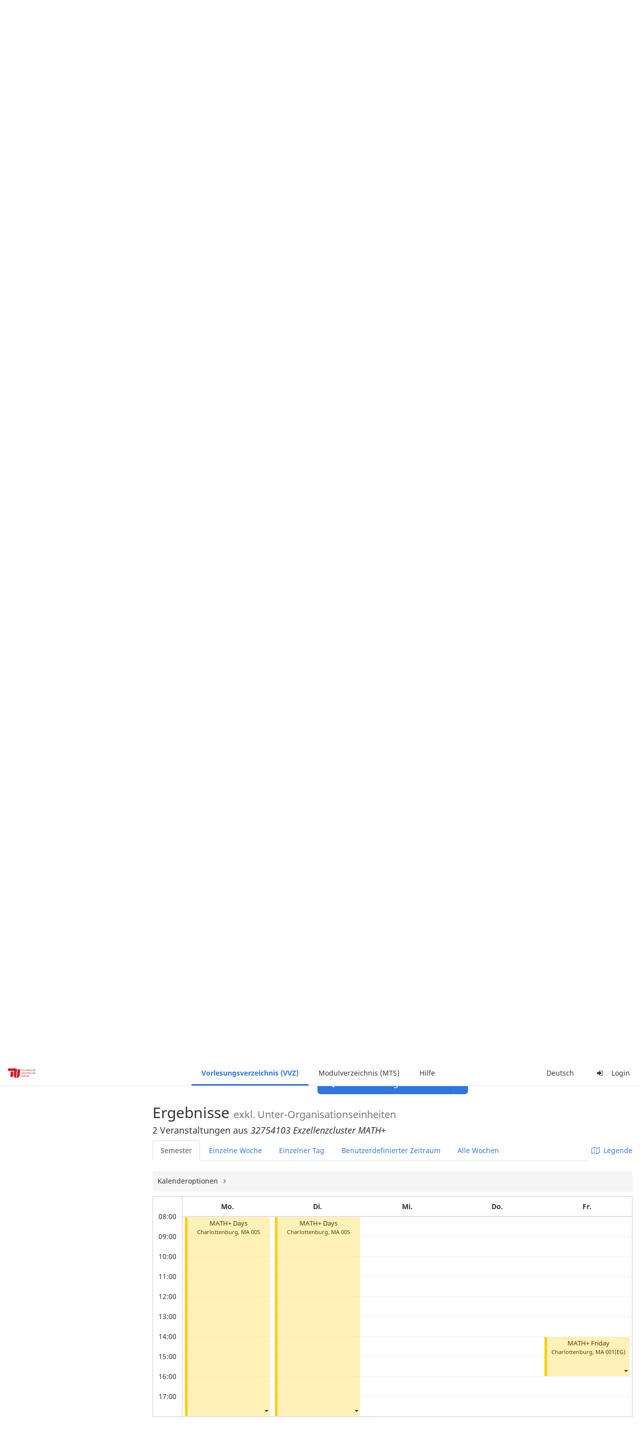

--- FILE ---
content_type: text/html;charset=utf-8
request_url: https://moseskonto.tu-berlin.de/moses/verzeichnis/veranstaltungen/organisationseinheit.html?semester=70&szenario=null&oe=1016&search=true
body_size: 32482
content:
<!DOCTYPE html>
<html xmlns="http://www.w3.org/1999/xhtml" lang="de"><head id="j_idt24">
        <meta charset="utf-8" />
        <meta http-equiv="Content-Type" content="text/html; charset=UTF-8" />
        <meta http-equiv="X-UA-Compatible" content="IE=edge" />

        <meta id="mosesMeta" data-server_url="https://moseskonto.tu-berlin.de/moses" />
        <script type="text/javascript">
            const { server_url } = document.getElementById("mosesMeta").dataset
            window.serverUrl = server_url /*_*/

            /*_*/
            window.getResourceRootPath = (match, idx, string) => {
                // replace '/@resource/' with:
                return window.serverUrl + "/javax.faces.resource/"
            }

            async function writeClipboard (elemSelector) {
                const elem = document.querySelector(elemSelector)
                if (!elem) {
                    console.error("element $(\"", elemSelector, "\") not found!", alert("⚠ Fehler"))
                } else if (await writeClipboardText(elem.value || elem.textContent)) !elem.select || elem.select()
            }

            async function writeClipboardText (text) {
                try {
                    await navigator.clipboard.writeText(text)
                    return true
                } catch (error) {
                    prompt("⚠ Fehler: Text konnte nicht kopiert werden!", text)
                    console.error("failed to write to clipboard!", error.message)
                }
            }
        </script>
        <noscript>
            <meta http-equiv="refresh" content="0;url=https://moseskonto.tu-berlin.de/moses/error/noscript.html" />
        </noscript><link type="text/css" rel="stylesheet" href="/moses/javax.faces.resource/theme.css.html;jsessionid=zYs6ATinmtIr9oRaJ5lV2EDHfkoZG9_cY4-UBueI.moseskonto?ln=primefaces-bootstrap&amp;v=12.0.0&amp;e=12.0.0" /><link type="text/css" rel="stylesheet" href="/moses/javax.faces.resource/primeicons/primeicons.css.html;jsessionid=zYs6ATinmtIr9oRaJ5lV2EDHfkoZG9_cY4-UBueI.moseskonto?ln=primefaces&amp;v=12.0.0&amp;e=12.0.0" /><script type="text/javascript" src="/moses/javax.faces.resource/jsf.js.html;jsessionid=zYs6ATinmtIr9oRaJ5lV2EDHfkoZG9_cY4-UBueI.moseskonto?ln=javax.faces&amp;stage=Development"></script><script type="text/javascript" src="/moses/javax.faces.resource/omnifaces.js.html;jsessionid=zYs6ATinmtIr9oRaJ5lV2EDHfkoZG9_cY4-UBueI.moseskonto?ln=omnifaces&amp;v=3.14.1"></script><link type="text/css" rel="stylesheet" href="/moses/javax.faces.resource/components.css.html;jsessionid=zYs6ATinmtIr9oRaJ5lV2EDHfkoZG9_cY4-UBueI.moseskonto?ln=primefaces&amp;v=12.0.0&amp;e=12.0.0" /><script type="text/javascript" src="/moses/javax.faces.resource/jquery/jquery.js.html;jsessionid=zYs6ATinmtIr9oRaJ5lV2EDHfkoZG9_cY4-UBueI.moseskonto?ln=primefaces&amp;v=12.0.0&amp;e=12.0.0"></script><script type="text/javascript" src="/moses/javax.faces.resource/jquery/jquery-plugins.js.html;jsessionid=zYs6ATinmtIr9oRaJ5lV2EDHfkoZG9_cY4-UBueI.moseskonto?ln=primefaces&amp;v=12.0.0&amp;e=12.0.0"></script><script type="text/javascript" src="/moses/javax.faces.resource/core.js.html;jsessionid=zYs6ATinmtIr9oRaJ5lV2EDHfkoZG9_cY4-UBueI.moseskonto?ln=primefaces&amp;v=12.0.0&amp;e=12.0.0"></script><script type="text/javascript" src="/moses/javax.faces.resource/components.js.html;jsessionid=zYs6ATinmtIr9oRaJ5lV2EDHfkoZG9_cY4-UBueI.moseskonto?ln=primefaces&amp;v=12.0.0&amp;e=12.0.0"></script><link type="text/css" rel="stylesheet" href="/moses/javax.faces.resource/toggleswitch/toggleswitch.css.html;jsessionid=zYs6ATinmtIr9oRaJ5lV2EDHfkoZG9_cY4-UBueI.moseskonto?ln=primefaces&amp;v=12.0.0&amp;e=12.0.0" /><script type="text/javascript" src="/moses/javax.faces.resource/toggleswitch/toggleswitch.js.html;jsessionid=zYs6ATinmtIr9oRaJ5lV2EDHfkoZG9_cY4-UBueI.moseskonto?ln=primefaces&amp;v=12.0.0&amp;e=12.0.0"></script><script type="text/javascript" src="/moses/javax.faces.resource/touch/touchswipe.js.html;jsessionid=zYs6ATinmtIr9oRaJ5lV2EDHfkoZG9_cY4-UBueI.moseskonto?ln=primefaces&amp;v=12.0.0&amp;e=12.0.0"></script><link type="text/css" rel="stylesheet" href="/moses/javax.faces.resource/texteditor/texteditor.css.html;jsessionid=zYs6ATinmtIr9oRaJ5lV2EDHfkoZG9_cY4-UBueI.moseskonto?ln=primefaces&amp;v=12.0.0&amp;e=12.0.0" /><script type="text/javascript" src="/moses/javax.faces.resource/texteditor/texteditor.js.html;jsessionid=zYs6ATinmtIr9oRaJ5lV2EDHfkoZG9_cY4-UBueI.moseskonto?ln=primefaces&amp;v=12.0.0&amp;e=12.0.0"></script><script type="text/javascript" src="/moses/javax.faces.resource/filedownload/filedownload.js.html;jsessionid=zYs6ATinmtIr9oRaJ5lV2EDHfkoZG9_cY4-UBueI.moseskonto?ln=primefaces&amp;v=12.0.0&amp;e=12.0.0"></script><script type="text/javascript" src="/moses/javax.faces.resource/shared.js.html;jsessionid=zYs6ATinmtIr9oRaJ5lV2EDHfkoZG9_cY4-UBueI.moseskonto?ln=dist"></script><script type="text/javascript" src="/moses/javax.faces.resource/style.js.html;jsessionid=zYs6ATinmtIr9oRaJ5lV2EDHfkoZG9_cY4-UBueI.moseskonto?ln=dist"></script><script type="text/javascript" src="/moses/javax.faces.resource/main.js.html;jsessionid=zYs6ATinmtIr9oRaJ5lV2EDHfkoZG9_cY4-UBueI.moseskonto?ln=dist"></script><script type="text/javascript" src="/moses/javax.faces.resource/bootstrap.min.js.html;jsessionid=zYs6ATinmtIr9oRaJ5lV2EDHfkoZG9_cY4-UBueI.moseskonto?ln=js"></script><script type="text/javascript" src="/moses/javax.faces.resource/primefaces-locale.min.js.html;jsessionid=zYs6ATinmtIr9oRaJ5lV2EDHfkoZG9_cY4-UBueI.moseskonto?ln=js"></script><script type="text/javascript" src="/moses/javax.faces.resource/html2pdf.min.js.html;jsessionid=zYs6ATinmtIr9oRaJ5lV2EDHfkoZG9_cY4-UBueI.moseskonto?ln=js"></script><script type="text/javascript">if(window.PrimeFaces){PrimeFaces.settings.locale='de';PrimeFaces.settings.viewId='/verzeichnis/veranstaltungen/organisationseinheit.xhtml';PrimeFaces.settings.contextPath='/moses';PrimeFaces.settings.cookiesSecure=false;PrimeFaces.settings.projectStage='Development';}</script>

    <title>Moses - 
        Ansicht nach Organisationseinheit
    </title>

    
    <link rel="apple-touch-icon" href="/moses/docs/images/favicon/apple-touch-icon.png" sizes="180x180" />
    <link rel="icon" type="image/png" href="/moses/docs/images/favicon/favicon-32x32.png" sizes="32x32" />
    <link rel="icon" type="image/png" href="/moses/docs/images/favicon/favicon-16x16.png" sizes="16x16" />
    
    <link crossorigin="use-credentials" rel="manifest" href="/moses/docs/images/favicon/manifest.json" />
    <link rel="mask-icon" href="/moses/docs/images/favicon/safari-pinned-tab.svg" color="#5bbad5" />
    <link rel="shortcut icon" href="/moses/docs/images/favicon/favicon.ico" />
    <meta name="msapplication-config" content="/moses/docs/images/favicon/browserconfig.xml" />

    <meta name="theme-color" content="#2F76DF" />
        <meta name="viewport" content="width=device-width, initial-scale=1" /></head><body>

    <script>
        // Prevent Safari's bfcache:
        // Even-tough all imaginable http response headers that prevent caching are set, Safari still does not reload
        // the page when the browser's back button was used. These stale pages will then result in an immediate timeout
        // exception since Jakarta Faces has discarded the servlet already. The only way to prevent this is to
        // immediately reload the page.
        window.addEventListener("pageshow", function (event) {
            if (event.persisted) {
                window.location.reload()
            }
        })
    </script>
<form id="defaultMessageForm" name="defaultMessageForm" method="post" action="/moses/verzeichnis/veranstaltungen/organisationseinheit.html;jsessionid=zYs6ATinmtIr9oRaJ5lV2EDHfkoZG9_cY4-UBueI.moseskonto?jfwid=zYs6ATinmtIr9oRaJ5lV2EDHfkoZG9_cY4-UBueI:0" enctype="application/x-www-form-urlencoded">
<input type="hidden" name="defaultMessageForm" value="defaultMessageForm" />
<div id="defaultMessageForm:defaultMessage">
        <div class="container moses-growl ">

        </div></div><input type="hidden" name="javax.faces.ViewState" id="j_id1:javax.faces.ViewState:0" value="306767086252684878:-1714894849430131220" autocomplete="off" /><input type="hidden" name="javax.faces.ClientWindow" id="j_id1:javax.faces.ClientWindow:0" value="zYs6ATinmtIr9oRaJ5lV2EDHfkoZG9_cY4-UBueI:0" autocomplete="off" />
</form>
<form id="confirmDialogForm" name="confirmDialogForm" method="post" action="/moses/verzeichnis/veranstaltungen/organisationseinheit.html;jsessionid=zYs6ATinmtIr9oRaJ5lV2EDHfkoZG9_cY4-UBueI.moseskonto?jfwid=zYs6ATinmtIr9oRaJ5lV2EDHfkoZG9_cY4-UBueI:0" enctype="application/x-www-form-urlencoded">
<input type="hidden" name="confirmDialogForm" value="confirmDialogForm" />
<div class="modal modal-confirm fade" tabindex="-1" role="dialog"><div class="modal-dialog"><div class="modal-content"><div class="modal-header"><button type="button" class="close" data-dismiss="modal" aria-label="Abbrechen"><span aria-hidden="aria-hidden" class="fa fa-fw fa-close"></span></button><h4 class="modal-title"><span class="modal-confirm-icon fa fa-fw fa-space fa-warning"></span><span class="modal-confirm-title">Bestätigung</span></h4></div><div class="modal-body"><p class="modal-confirm-message">Sind Sie sich sicher?</p></div><div class="modal-footer"><button type="button" class="btn btn-default modal-confirm-cancel" data-dismiss="modal"><span class="fa fa-space fa-times"></span><span>Abbrechen</span></button><button type="button" class="btn btn-danger modal-confirm-ok" data-dismiss="modal"><span class="fa fa-space fa-check"></span><span>OK</span></button></div></div></div></div><input type="hidden" name="javax.faces.ViewState" id="j_id1:javax.faces.ViewState:1" value="306767086252684878:-1714894849430131220" autocomplete="off" /><input type="hidden" name="javax.faces.ClientWindow" id="j_id1:javax.faces.ClientWindow:1" value="zYs6ATinmtIr9oRaJ5lV2EDHfkoZG9_cY4-UBueI:0" autocomplete="off" />
</form>
<form id="popupNotificationForm" name="popupNotificationForm" method="post" action="/moses/verzeichnis/veranstaltungen/organisationseinheit.html;jsessionid=zYs6ATinmtIr9oRaJ5lV2EDHfkoZG9_cY4-UBueI.moseskonto?jfwid=zYs6ATinmtIr9oRaJ5lV2EDHfkoZG9_cY4-UBueI:0" enctype="application/x-www-form-urlencoded">
<input type="hidden" name="popupNotificationForm" value="popupNotificationForm" />
<div id="popupNotificationForm:j_idt53" class="modal " aria-hidden="aria-hidden" tabindex="-1" role="dialog"><input id="popupNotificationForm:j_idt53_input" name="popupNotificationForm:j_idt53_input" hidden="true" value="ACCEPTED" onchange="Moses.Component.Modal.update('popupNotificationForm:j_idt53', event)" /><input id="popupNotificationForm:j_idt53_top" name="popupNotificationForm:j_idt53_top" hidden="true" value="" /><input id="popupNotificationForm:j_idt53_left" name="popupNotificationForm:j_idt53_left" hidden="true" value="" /><input id="popupNotificationForm:j_idt53_width" name="popupNotificationForm:j_idt53_width" hidden="true" value="" /><input id="popupNotificationForm:j_idt53_height" name="popupNotificationForm:j_idt53_height" hidden="true" value="" /><div class="modal-dialog modal-md"><div class="modal-content"><div class="modal-header"><button type="button" class="close btn" onclick="Moses.Component.Modal.decline('popupNotificationForm:j_idt53', event)" aria-label="Abbrechen"><span aria-hidden="aria-hidden" class="ic-close-big"></span></button><h4 class="modal-title"></h4></div><div class="modal-body"></div></div></div><script>Moses.Component.Modal.restore('popupNotificationForm:j_idt53', {'backdrop':'true','keyboard':true,'draggable':false,'dragged':false,'styleTop':'','styleLeft':'','resizable':false,'resized':false,'styleWidth':'','styleHeight':'','collapse':false,'show':false})</script></div><input type="hidden" name="javax.faces.ViewState" id="j_id1:javax.faces.ViewState:2" value="306767086252684878:-1714894849430131220" autocomplete="off" /><input type="hidden" name="javax.faces.ClientWindow" id="j_id1:javax.faces.ClientWindow:2" value="zYs6ATinmtIr9oRaJ5lV2EDHfkoZG9_cY4-UBueI:0" autocomplete="off" />
</form>


    <div id="loading-indicator"></div>

    <header id="header">
        <a href="https://moseskonto.tu-berlin.de/moses/index.html" id="header-logo">
            <img src="/moses/docs/images/template/university-logo.svg" alt="Technische Universität Berlin Logo" />
        </a>

        <nav id="nav-top"></nav>
    </header>

    <div id="header-border"></div>


    <aside id="aside">
        <nav id="nav-aside"></nav>
    </aside>

    <main id="content" class="container-fluid"><div id="page-title" class="page-header">

            <ol class="breadcrumb">
                    <li><a href="https://moseskonto.tu-berlin.de/moses/verzeichnis/index.html">Vorlesungsverzeichnis (VVZ)</a>
                    </li>
                    <li><a href="https://moseskonto.tu-berlin.de/moses/verzeichnis/veranstaltungen/index.html">Veranstaltungssuche</a>
                    </li>
                    <li><a href=";jsessionid=zYs6ATinmtIr9oRaJ5lV2EDHfkoZG9_cY4-UBueI.moseskonto#">Nach Organisationseinheit</a>
                    </li>
            </ol>

            <h1>
        Ansicht nach Organisationseinheit
    
            </h1></div>
<form id="main-form" name="main-form" method="post" action="/moses/verzeichnis/veranstaltungen/organisationseinheit.html;jsessionid=zYs6ATinmtIr9oRaJ5lV2EDHfkoZG9_cY4-UBueI.moseskonto?jfwid=zYs6ATinmtIr9oRaJ5lV2EDHfkoZG9_cY4-UBueI:0" enctype="application/x-www-form-urlencoded">
<input type="hidden" name="main-form" value="main-form" />
<div>
            <div class="row">
                <div class="col-md-6"><div id="main-form:j_idt79:semester-picker:semester-repeat" style="width: 100%; overflow-x: auto;"><div>
                <label>Semester</label><br />
                <div class="form-group btn-group"><div id="main-form:j_idt79:semester-picker:j_idt84" class="btn-group null" data-testid="semester-picker-select-one-button"><div class="btn btn-default active" tabindex="0" title=""><input id="main-form:j_idt79:semester-picker:j_idt84:0" name="main-form:j_idt79:semester-picker:j_idt84" type="radio" value="70" class="ui-helper-hidden-accessible" tabindex="-1" checked="checked" aria-required="true" />SoSe 2023</div><div class="btn btn-default" tabindex="0" title=""><input id="main-form:j_idt79:semester-picker:j_idt84:1" name="main-form:j_idt79:semester-picker:j_idt84" type="radio" value="74" class="ui-helper-hidden-accessible" tabindex="-1" aria-required="true" />SoSe 2025</div><div class="btn btn-default" tabindex="0" title=""><input id="main-form:j_idt79:semester-picker:j_idt84:2" name="main-form:j_idt79:semester-picker:j_idt84" type="radio" value="75" class="ui-helper-hidden-accessible" tabindex="-1" aria-required="true" />WiSe 2025/26</div><div class="btn btn-default disabled ui-state-disabled" tabindex="0" title="Verfügbar ab 01.03.2026"><input id="main-form:j_idt79:semester-picker:j_idt84:3" name="main-form:j_idt79:semester-picker:j_idt84" type="radio" value="76" class="ui-helper-hidden-accessible" tabindex="-1" aria-required="true" />SoSe 2026</div></div><script id="main-form:j_idt79:semester-picker:j_idt84_s" type="text/javascript">$(function(){PrimeFaces.cw("SelectOneButton","widget_main_form_j_idt79_semester_picker_j_idt84",{id:"main-form:j_idt79:semester-picker:j_idt84",behaviors:{change:function(ext,event) {PrimeFaces.ab({s:"main-form:j_idt79:semester-picker:j_idt84",e:"change",f:"main-form",p:"main-form:j_idt79:semester-picker:j_idt84",u:"main-form main-form:j_idt79:szenario-predicate main-form:j_idt79:semester-picker:semester-repeat"},ext);}}});});</script><a id="main-form:j_idt79:semester-picker:j_idt86" href="#" class="ui-commandlink ui-widget btn btn-default" onclick="PrimeFaces.ab({s:&quot;main-form:j_idt79:semester-picker:j_idt86&quot;,f:&quot;main-form&quot;,p:&quot;main-form:j_idt79:semester-picker:j_idt86&quot;,u:&quot;main-form:j_idt79:semester-picker:semester-repeat&quot;,ps:true});return false;" data-testid="semester-picker-expand-button"><i>Mehr...</i>
                    </a><script id="main-form:j_idt79:semester-picker:j_idt86_s" type="text/javascript">$(function(){PrimeFaces.cw("CommandLink","widget_main_form_j_idt79_semester_picker_j_idt86",{id:"main-form:j_idt79:semester-picker:j_idt86"});});</script>
                </div></div></div>
                </div>

                <div class="col-md-6">
                </div>
            </div>

            
            <script type="text/javascript">
                $(document).on('click', '.dropdown-menu', function (e) {
                    e.stopPropagation();
                });
            </script>

            
            <div id="extended-options-wrapper" data-testid="calendar-view-base-extended-options-wrapper">
                <div class="row">
                    <div class="col-md-6"><div class="form-group"><a id="main-form:j_idt79:btn-interval-predicate" href="#" class="ui-commandlink ui-widget" onclick="PrimeFaces.ab({s:&quot;main-form:j_idt79:btn-interval-predicate&quot;,f:&quot;main-form&quot;,p:&quot;main-form:j_idt79:btn-interval-predicate&quot;,u:&quot;main-form main-form:j_idt79:btn-interval-predicate main-form:j_idt79:semester-picker main-form:j_idt79:interval-selection&quot;,ps:true});return false;" data-testid="btn-interval-predicate"><span class="fa fam-uncollapse fa-space"></span>  <span> Genauen Zeitraum angeben </span> 
                            </a><script id="main-form:j_idt79:btn-interval-predicate_s" type="text/javascript">$(function(){PrimeFaces.cw("CommandLink","widget_main_form_j_idt79_btn_interval_predicate",{id:"main-form:j_idt79:btn-interval-predicate"});});</script></div>
                    </div>
                </div><div id="main-form:j_idt79:interval-selection" data-testid="calendar-view-base-interval-selection"></div>
                    <div class="row">
                        <div class="col-md-6">
                            <div class="form-group"><a id="main-form:j_idt79:btn-extended" href="#" class="ui-commandlink ui-widget" onclick="PrimeFaces.ab({s:&quot;main-form:j_idt79:btn-extended&quot;,f:&quot;main-form&quot;,p:&quot;main-form:j_idt79:btn-extended&quot;,u:&quot;main-form main-form:j_idt79:btn-extended main-form:j_idt79:extended&quot;,ps:true});return false;" data-testid="btn-extended"><span class="fa fam-uncollapse fa-space"></span>  Erweiterte Optionen
                                </a><script id="main-form:j_idt79:btn-extended_s" type="text/javascript">$(function(){PrimeFaces.cw("CommandLink","widget_main_form_j_idt79_btn_extended",{id:"main-form:j_idt79:btn-extended"});});</script>
                            </div>
                        </div>
                    </div><div id="main-form:j_idt79:extended"></div>
            </div></div><div id="main-form:j_idt79:view-base-raum-aendern-modal"></div><div id="main-form:j_idt79:view-base-dozierende-modal"></div><div id="main-form:j_idt79:view-base-delete-modal"></div><div id="main-form:j_idt79:view-base-kommentar-modal"></div><div id="main-form:j_idt79:view-base-buchung-lve-modal"></div><div id="main-form:j_idt79:view-base-buchung-notiz-modal"></div><div id="main-form:j_idt79:view-base-label-modal"></div><div id="main-form:j_idt79:view-base-curriculum-conflicts-modal"></div><div id="main-form:j_idt79:view-base-cal-export-modal"></div><div id="main-form:j_idt79:view-base-pvhinweis-modal"><div id="main-form:j_idt79:hinweis-modal:hinweis-modal" class="modal " tabindex="-1" role="dialog"><input id="main-form:j_idt79:hinweis-modal:hinweis-modal_input" name="main-form:j_idt79:hinweis-modal:hinweis-modal_input" hidden="true" onchange="Moses.Component.Modal.update('main-form:j_idt79:hinweis-modal:hinweis-modal', event)" /><input id="main-form:j_idt79:hinweis-modal:hinweis-modal_top" name="main-form:j_idt79:hinweis-modal:hinweis-modal_top" hidden="true" value="" /><input id="main-form:j_idt79:hinweis-modal:hinweis-modal_left" name="main-form:j_idt79:hinweis-modal:hinweis-modal_left" hidden="true" value="" /><input id="main-form:j_idt79:hinweis-modal:hinweis-modal_width" name="main-form:j_idt79:hinweis-modal:hinweis-modal_width" hidden="true" value="" /><input id="main-form:j_idt79:hinweis-modal:hinweis-modal_height" name="main-form:j_idt79:hinweis-modal:hinweis-modal_height" hidden="true" value="" /><div class="modal-dialog modal-fullscreen"><div class="modal-content"><div class="modal-header"><button type="button" class="close btn" onclick="Moses.Component.Modal.decline('main-form:j_idt79:hinweis-modal:hinweis-modal', event)" aria-label="Abbrechen"><span aria-hidden="aria-hidden" class="ic-close-big"></span></button><h4 class="modal-title">Wichtiger Hinweis zur Anmeldung</h4></div><div class="modal-body">

            <div class="form-group">Bitte beachten Sie: Einige der von Ihnen hinzugefügten Veranstaltungen sind Teil eines Platzvergabeverfahrens und daher teilnahmebeschränkt. Nachfolgend finden Sie eine Übersicht der betroffenen Veranstaltungen und der zugehörigen Wahlen:

                <div class="gutter-v-3"></div>

            </div></div><div class="modal-footer"><a id="main-form:j_idt79:hinweis-modal:j_idt5065" href="#" class="ui-commandlink ui-widget btn btn-default" onclick="PrimeFaces.ab({s:&quot;main-form:j_idt79:hinweis-modal:j_idt5065&quot;,f:&quot;main-form&quot;,p:&quot;main-form:j_idt79:hinweis-modal:j_idt5065&quot;,u:&quot;main-form&quot;,ps:true});return false;"><span class="ic-cancel-big ic-space-r"></span>OK
                </a><script id="main-form:j_idt79:hinweis-modal:j_idt5065_s" type="text/javascript">$(function(){PrimeFaces.cw("CommandLink","widget_main_form_j_idt79_hinweis_modal_j_idt5065",{id:"main-form:j_idt79:hinweis-modal:j_idt5065"});});</script></div></div></div><script>Moses.Component.Modal.restore('main-form:j_idt79:hinweis-modal:hinweis-modal', {'backdrop':'true','keyboard':true,'draggable':false,'dragged':false,'styleTop':'','styleLeft':'','resizable':false,'resized':false,'styleWidth':'','styleHeight':'','collapse':false,'show':false})</script></div></div>
            <hr /><div id="main-form:autocomplete-oe" class="form-group">
                <label>Organisationseinheiten</label><div id="main-form:j_idt5069" class="ui-autocomplete ui-autocomplete-multiple form-control"><ul class="ui-autocomplete-multiple-container ui-widget ui-inputfield ui-state-default ui-corner-all"><li data-token-value="1016" class="ui-autocomplete-token ui-state-active ui-corner-all"><span class="ui-autocomplete-token-label">↳         32754103 Exzellenzcluster MATH+</span><span class="ui-autocomplete-token-icon ui-icon ui-icon-close"></span></li><li class="ui-autocomplete-input-token"><input type="text" id="main-form:j_idt5069_input" name="main-form:j_idt5069_input" autocomplete="off" placeholder="Nach Organisationseinheiten suchen..." /></li></ul><span id="main-form:j_idt5069_panel" class="ui-autocomplete-panel ui-widget-content ui-corner-all ui-helper-hidden ui-shadow ui-input-overlay" role="listbox" tabindex="-1"></span><select id="main-form:j_idt5069_hinput" name="main-form:j_idt5069_hinput" multiple="multiple" class="ui-helper-hidden-accessible" tabindex="-1" aria-hidden="true"><option value="1016" selected="selected"></option></select></div><script id="main-form:j_idt5069_s" type="text/javascript">$(function(){PrimeFaces.cw("AutoComplete","widget_main_form_j_idt5069",{id:"main-form:j_idt5069",delay:300,multiple:true,appendTo:"@(body)",unique:true,queryMode:"server",moreText:"...",hasFooter:false,behaviors:{itemSelect:function(ext,event) {PrimeFaces.ab({s:"main-form:j_idt5069",e:"itemSelect",f:"main-form",p:"main-form:j_idt5069",u:"main-form"},ext);},itemUnselect:function(ext,event) {PrimeFaces.ab({s:"main-form:j_idt5069",e:"itemUnselect",f:"main-form",p:"main-form:j_idt5069",u:"main-form"},ext);}}});});</script></div>

            <p>
                Alternativ zum Suchfeld, können Sie auch hier Organisationseinheiten auswählen. Mehrere Organisationseinheiten können gemeinsam betrachtet werden, wenn Sie mit gedrückter Ctrl- bzw. Cmd-Taste öfters klicken oder die erste sowie letzte Zeile mit der Umschalt- bzw. Shift-Taste markieren.
            </p><div id="main-form:oe-tree-search" style="overflow-x: auto;"><div id="main-form:j_idt5071" class="ui-tree ui-widget ui-widget-content ui-corner-all" role="tree" aria-multiselectable="true" style="border: 0px solid !important; width: 100%; margin-bottom: 20px;"><ul tabindex="0" class="ui-tree-container"><li id="main-form:j_idt5071:0" data-rowkey="0" data-nodetype="default" class="ui-treenode-unselected ui-treenode ui-treenode-parent"><div class="ui-treenode-content ui-tree-selectable" role="treeitem" tabindex="-1" aria-expanded="true" aria-selected="false"><span class="ui-tree-toggler ui-icon ui-icon-triangle-1-s"></span><span></span><span class="ui-treenode-label ui-corner-all">
                    <span>
                        Technische Universität Berlin
                    </span></span></div><ul class="ui-treenode-children" role="group"><li id="main-form:j_idt5071:0_0" data-rowkey="0_0" data-nodetype="default" class="ui-treenode-unselected ui-treenode ui-treenode-leaf"><div class="ui-treenode-content ui-tree-selectable" role="treeitem" tabindex="-1" aria-expanded="false" aria-selected="false"><span class="ui-treenode-leaf-icon"></span><span></span><span class="ui-treenode-label ui-corner-all">
                    <span>
                        Fachtechnik
                    </span></span></div><ul class="ui-treenode-children" role="group" style="display:none"></ul></li><li id="main-form:j_idt5071:0_1" data-rowkey="0_1" data-nodetype="default" class="ui-treenode-unselected ui-treenode ui-treenode-parent"><div class="ui-treenode-content ui-tree-selectable" role="treeitem" tabindex="-1" aria-expanded="false" aria-selected="false"><span class="ui-tree-toggler ui-icon ui-icon-triangle-1-e"></span><span></span><span class="ui-treenode-label ui-corner-all">
                    <span>
                        Fakultät I
                    </span></span></div><ul class="ui-treenode-children" role="group" style="display:none"><li id="main-form:j_idt5071:0_1_0" data-rowkey="0_1_0" data-nodetype="default" class="ui-treenode-unselected ui-treenode ui-treenode-leaf"><div class="ui-treenode-content ui-tree-selectable" role="treeitem" tabindex="-1" aria-expanded="false" aria-selected="false"><span class="ui-treenode-leaf-icon"></span><span></span><span class="ui-treenode-label ui-corner-all">
                    <span>
                        31211000 Fakultäts-Service-Center (FSC)
                    </span></span></div><ul class="ui-treenode-children" role="group" style="display:none"></ul></li><li id="main-form:j_idt5071:0_1_1" data-rowkey="0_1_1" data-nodetype="default" class="ui-treenode-unselected ui-treenode ui-treenode-leaf"><div class="ui-treenode-content ui-tree-selectable" role="treeitem" tabindex="-1" aria-expanded="false" aria-selected="false"><span class="ui-treenode-leaf-icon"></span><span></span><span class="ui-treenode-label ui-corner-all">
                    <span>
                        Fakultätsverwaltung Fak.I
                    </span></span></div><ul class="ui-treenode-children" role="group" style="display:none"></ul></li><li id="main-form:j_idt5071:0_1_2" data-rowkey="0_1_2" data-nodetype="default" class="ui-treenode-unselected ui-treenode ui-treenode-parent"><div class="ui-treenode-content ui-tree-selectable" role="treeitem" tabindex="-1" aria-expanded="false" aria-selected="false"><span class="ui-tree-toggler ui-icon ui-icon-triangle-1-e"></span><span></span><span class="ui-treenode-label ui-corner-all">
                    <span>
                        Institut für Berufliche Bildung und Arbeitslehre (IBBA)
                    </span></span></div><ul class="ui-treenode-children" role="group" style="display:none"><li id="main-form:j_idt5071:0_1_2_0" data-rowkey="0_1_2_0" data-nodetype="default" class="ui-treenode-unselected ui-treenode ui-treenode-leaf"><div class="ui-treenode-content ui-tree-selectable" role="treeitem" tabindex="-1" aria-expanded="false" aria-selected="false"><span class="ui-treenode-leaf-icon"></span><span></span><span class="ui-treenode-label ui-corner-all">
                    <span>
                        31361200 FG Fachdidaktik Elektro-, Fahrzeug-, Informations-, Medien- und Metalltechnik
                    </span></span></div><ul class="ui-treenode-children" role="group" style="display:none"></ul></li><li id="main-form:j_idt5071:0_1_2_1" data-rowkey="0_1_2_1" data-nodetype="default" class="ui-treenode-unselected ui-treenode ui-treenode-leaf"><div class="ui-treenode-content ui-tree-selectable" role="treeitem" tabindex="-1" aria-expanded="false" aria-selected="false"><span class="ui-treenode-leaf-icon"></span><span></span><span class="ui-treenode-label ui-corner-all">
                    <span>
                        31361300 FG Fachdidaktik der beruflichen Fachrichtungen Bautechnik, Vermessungstechnik und Landschaftsgestaltung
                    </span></span></div><ul class="ui-treenode-children" role="group" style="display:none"></ul></li><li id="main-form:j_idt5071:0_1_2_2" data-rowkey="0_1_2_2" data-nodetype="default" class="ui-treenode-unselected ui-treenode ui-treenode-leaf"><div class="ui-treenode-content ui-tree-selectable" role="treeitem" tabindex="-1" aria-expanded="false" aria-selected="false"><span class="ui-treenode-leaf-icon"></span><span></span><span class="ui-treenode-label ui-corner-all">
                    <span>
                        31361400 FG Arbeitslehre/Technik und Partizipation (ArTe) 
                    </span></span></div><ul class="ui-treenode-children" role="group" style="display:none"></ul></li><li id="main-form:j_idt5071:0_1_2_3" data-rowkey="0_1_2_3" data-nodetype="default" class="ui-treenode-unselected ui-treenode ui-treenode-leaf"><div class="ui-treenode-content ui-tree-selectable" role="treeitem" tabindex="-1" aria-expanded="false" aria-selected="false"><span class="ui-treenode-leaf-icon"></span><span></span><span class="ui-treenode-label ui-corner-all">
                    <span>
                        31361500 FG Fachdidaktik Arbeitslehre (ALFA)
                    </span></span></div><ul class="ui-treenode-children" role="group" style="display:none"></ul></li><li id="main-form:j_idt5071:0_1_2_4" data-rowkey="0_1_2_4" data-nodetype="default" class="ui-treenode-unselected ui-treenode ui-treenode-leaf"><div class="ui-treenode-content ui-tree-selectable" role="treeitem" tabindex="-1" aria-expanded="false" aria-selected="false"><span class="ui-treenode-leaf-icon"></span><span></span><span class="ui-treenode-label ui-corner-all">
                    <span>
                        31361600 FG Arbeitslehre/Ökonomie und Nachhaltiger Konsum (ALÖNK)
                    </span></span></div><ul class="ui-treenode-children" role="group" style="display:none"></ul></li><li id="main-form:j_idt5071:0_1_2_5" data-rowkey="0_1_2_5" data-nodetype="default" class="ui-treenode-unselected ui-treenode ui-treenode-leaf"><div class="ui-treenode-content ui-tree-selectable" role="treeitem" tabindex="-1" aria-expanded="false" aria-selected="false"><span class="ui-treenode-leaf-icon"></span><span></span><span class="ui-treenode-label ui-corner-all">
                    <span>
                        31361800 FG Bildung für Nachhaltige Ernährung und Lebensmittelwissenschaft (B!NErLe)
                    </span></span></div><ul class="ui-treenode-children" role="group" style="display:none"></ul></li><li id="main-form:j_idt5071:0_1_2_6" data-rowkey="0_1_2_6" data-nodetype="default" class="ui-treenode-unselected ui-treenode ui-treenode-leaf"><div class="ui-treenode-content ui-tree-selectable" role="treeitem" tabindex="-1" aria-expanded="false" aria-selected="false"><span class="ui-treenode-leaf-icon"></span><span></span><span class="ui-treenode-label ui-corner-all">
                    <span>
                        31361820 - pane - Soziale, ökonomische und ökologische Effekte von partizipativer, nachhaltiger Lebensmittelerzeugung (PLN)
                    </span></span></div><ul class="ui-treenode-children" role="group" style="display:none"></ul></li><li id="main-form:j_idt5071:0_1_2_7" data-rowkey="0_1_2_7" data-nodetype="default" class="ui-treenode-unselected ui-treenode ui-treenode-leaf"><div class="ui-treenode-content ui-tree-selectable" role="treeitem" tabindex="-1" aria-expanded="false" aria-selected="false"><span class="ui-treenode-leaf-icon"></span><span></span><span class="ui-treenode-label ui-corner-all">
                    <span>
                        31361900 FG Sozial-ökologische Transformation
                    </span></span></div><ul class="ui-treenode-children" role="group" style="display:none"></ul></li><li id="main-form:j_idt5071:0_1_2_8" data-rowkey="0_1_2_8" data-nodetype="default" class="ui-treenode-unselected ui-treenode ui-treenode-leaf"><div class="ui-treenode-content ui-tree-selectable" role="treeitem" tabindex="-1" aria-expanded="false" aria-selected="false"><span class="ui-treenode-leaf-icon"></span><span></span><span class="ui-treenode-label ui-corner-all">
                    <span>
                        31362000 FG Nachhaltige Mobilität und transdisziplinäre Forschungsmethoden (NaMo)
                    </span></span></div><ul class="ui-treenode-children" role="group" style="display:none"></ul></li></ul></li><li id="main-form:j_idt5071:0_1_3" data-rowkey="0_1_3" data-nodetype="default" class="ui-treenode-unselected ui-treenode ui-treenode-parent"><div class="ui-treenode-content ui-tree-selectable" role="treeitem" tabindex="-1" aria-expanded="false" aria-selected="false"><span class="ui-tree-toggler ui-icon ui-icon-triangle-1-e"></span><span></span><span class="ui-treenode-label ui-corner-all">
                    <span>
                        Institut für Erziehungswissenschaft
                    </span></span></div><ul class="ui-treenode-children" role="group" style="display:none"><li id="main-form:j_idt5071:0_1_3_0" data-rowkey="0_1_3_0" data-nodetype="default" class="ui-treenode-unselected ui-treenode ui-treenode-leaf"><div class="ui-treenode-content ui-tree-selectable" role="treeitem" tabindex="-1" aria-expanded="false" aria-selected="false"><span class="ui-treenode-leaf-icon"></span><span></span><span class="ui-treenode-label ui-corner-all">
                    <span>
                        01341700 FG Erziehungswissenschaft - Schulorganisation
                    </span></span></div><ul class="ui-treenode-children" role="group" style="display:none"></ul></li><li id="main-form:j_idt5071:0_1_3_1" data-rowkey="0_1_3_1" data-nodetype="default" class="ui-treenode-unselected ui-treenode ui-treenode-leaf"><div class="ui-treenode-content ui-tree-selectable" role="treeitem" tabindex="-1" aria-expanded="false" aria-selected="false"><span class="ui-treenode-leaf-icon"></span><span></span><span class="ui-treenode-label ui-corner-all">
                    <span>
                        31341100 FG Erziehungswissenschaft - Interkulturelle Erziehung
                    </span></span></div><ul class="ui-treenode-children" role="group" style="display:none"></ul></li><li id="main-form:j_idt5071:0_1_3_2" data-rowkey="0_1_3_2" data-nodetype="default" class="ui-treenode-unselected ui-treenode ui-treenode-leaf"><div class="ui-treenode-content ui-tree-selectable" role="treeitem" tabindex="-1" aria-expanded="false" aria-selected="false"><span class="ui-treenode-leaf-icon"></span><span></span><span class="ui-treenode-label ui-corner-all">
                    <span>
                        31341200 FG Allgemeine und historische Erziehungswissenschaft mit den Schwerpunkten Technik, Gender und Arbeitswelten
                    </span></span></div><ul class="ui-treenode-children" role="group" style="display:none"></ul></li><li id="main-form:j_idt5071:0_1_3_3" data-rowkey="0_1_3_3" data-nodetype="default" class="ui-treenode-unselected ui-treenode ui-treenode-leaf"><div class="ui-treenode-content ui-tree-selectable" role="treeitem" tabindex="-1" aria-expanded="false" aria-selected="false"><span class="ui-treenode-leaf-icon"></span><span></span><span class="ui-treenode-label ui-corner-all">
                    <span>
                        31341300 FG Pädagogische Psychologie
                    </span></span></div><ul class="ui-treenode-children" role="group" style="display:none"></ul></li><li id="main-form:j_idt5071:0_1_3_4" data-rowkey="0_1_3_4" data-nodetype="default" class="ui-treenode-unselected ui-treenode ui-treenode-leaf"><div class="ui-treenode-content ui-tree-selectable" role="treeitem" tabindex="-1" aria-expanded="false" aria-selected="false"><span class="ui-treenode-leaf-icon"></span><span></span><span class="ui-treenode-label ui-corner-all">
                    <span>
                        31341400 FG Erziehungswissenschaft/Schulpädagogik und Berufspädagogik
                    </span></span></div><ul class="ui-treenode-children" role="group" style="display:none"></ul></li><li id="main-form:j_idt5071:0_1_3_5" data-rowkey="0_1_3_5" data-nodetype="default" class="ui-treenode-unselected ui-treenode ui-treenode-leaf"><div class="ui-treenode-content ui-tree-selectable" role="treeitem" tabindex="-1" aria-expanded="false" aria-selected="false"><span class="ui-treenode-leaf-icon"></span><span></span><span class="ui-treenode-label ui-corner-all">
                    <span>
                        31341500 FG Erziehungswissenschaft - Allgemeine Didaktik
                    </span></span></div><ul class="ui-treenode-children" role="group" style="display:none"></ul></li><li id="main-form:j_idt5071:0_1_3_6" data-rowkey="0_1_3_6" data-nodetype="default" class="ui-treenode-unselected ui-treenode ui-treenode-leaf"><div class="ui-treenode-content ui-tree-selectable" role="treeitem" tabindex="-1" aria-expanded="false" aria-selected="false"><span class="ui-treenode-leaf-icon"></span><span></span><span class="ui-treenode-label ui-corner-all">
                    <span>
                        31341600 FG Hochschulbildung im Kontext von digitalem Wandel und Diversität
                    </span></span></div><ul class="ui-treenode-children" role="group" style="display:none"></ul></li><li id="main-form:j_idt5071:0_1_3_7" data-rowkey="0_1_3_7" data-nodetype="default" class="ui-treenode-unselected ui-treenode ui-treenode-leaf"><div class="ui-treenode-content ui-tree-selectable" role="treeitem" tabindex="-1" aria-expanded="false" aria-selected="false"><span class="ui-treenode-leaf-icon"></span><span></span><span class="ui-treenode-label ui-corner-all">
                    <span>
                        31341700 FG Erziehungswissenschaft - Lehren und Lernen in der Migrationsgesellschaft
                    </span></span></div><ul class="ui-treenode-children" role="group" style="display:none"></ul></li><li id="main-form:j_idt5071:0_1_3_8" data-rowkey="0_1_3_8" data-nodetype="default" class="ui-treenode-unselected ui-treenode ui-treenode-leaf"><div class="ui-treenode-content ui-tree-selectable" role="treeitem" tabindex="-1" aria-expanded="false" aria-selected="false"><span class="ui-treenode-leaf-icon"></span><span></span><span class="ui-treenode-label ui-corner-all">
                    <span>
                        31341800 FG Bildung in der digitalen Welt / Medienbildung
                    </span></span></div><ul class="ui-treenode-children" role="group" style="display:none"></ul></li></ul></li><li id="main-form:j_idt5071:0_1_4" data-rowkey="0_1_4" data-nodetype="default" class="ui-treenode-unselected ui-treenode ui-treenode-parent"><div class="ui-treenode-content ui-tree-selectable" role="treeitem" tabindex="-1" aria-expanded="false" aria-selected="false"><span class="ui-tree-toggler ui-icon ui-icon-triangle-1-e"></span><span></span><span class="ui-treenode-label ui-corner-all">
                    <span>
                        Institut für Gesellschaftwissenschaften und historisch-politische Bildung
                    </span></span></div><ul class="ui-treenode-children" role="group" style="display:none"><li id="main-form:j_idt5071:0_1_4_0" data-rowkey="0_1_4_0" data-nodetype="default" class="ui-treenode-unselected ui-treenode ui-treenode-leaf"><div class="ui-treenode-content ui-tree-selectable" role="treeitem" tabindex="-1" aria-expanded="false" aria-selected="false"><span class="ui-treenode-leaf-icon"></span><span></span><span class="ui-treenode-label ui-corner-all">
                    <span>
                        31331120 FG Politikwissenschaft Schwerpunkt Politische Theorie und Ideengeschichte
                    </span></span></div><ul class="ui-treenode-children" role="group" style="display:none"></ul></li><li id="main-form:j_idt5071:0_1_4_1" data-rowkey="0_1_4_1" data-nodetype="default" class="ui-treenode-unselected ui-treenode ui-treenode-leaf"><div class="ui-treenode-content ui-tree-selectable" role="treeitem" tabindex="-1" aria-expanded="false" aria-selected="false"><span class="ui-treenode-leaf-icon"></span><span></span><span class="ui-treenode-label ui-corner-all">
                    <span>
                        31331500 FG Didaktik der Biologie
                    </span></span></div><ul class="ui-treenode-children" role="group" style="display:none"></ul></li></ul></li><li id="main-form:j_idt5071:0_1_5" data-rowkey="0_1_5" data-nodetype="default" class="ui-treenode-unselected ui-treenode ui-treenode-parent"><div class="ui-treenode-content ui-tree-selectable" role="treeitem" tabindex="-1" aria-expanded="false" aria-selected="false"><span class="ui-tree-toggler ui-icon ui-icon-triangle-1-e"></span><span></span><span class="ui-treenode-label ui-corner-all">
                    <span>
                        Institut für Kunstwissenschaft und Historische Urbanistik
                    </span></span></div><ul class="ui-treenode-children" role="group" style="display:none"><li id="main-form:j_idt5071:0_1_5_0" data-rowkey="0_1_5_0" data-nodetype="default" class="ui-treenode-unselected ui-treenode ui-treenode-leaf"><div class="ui-treenode-content ui-tree-selectable" role="treeitem" tabindex="-1" aria-expanded="false" aria-selected="false"><span class="ui-treenode-leaf-icon"></span><span></span><span class="ui-treenode-label ui-corner-all">
                    <span>
                        31321100 FG Kunstgeschichte der Vormoderne mit dem Schwerpunkt Materialität
                    </span></span></div><ul class="ui-treenode-children" role="group" style="display:none"></ul></li><li id="main-form:j_idt5071:0_1_5_1" data-rowkey="0_1_5_1" data-nodetype="default" class="ui-treenode-unselected ui-treenode ui-treenode-leaf"><div class="ui-treenode-content ui-tree-selectable" role="treeitem" tabindex="-1" aria-expanded="false" aria-selected="false"><span class="ui-treenode-leaf-icon"></span><span></span><span class="ui-treenode-label ui-corner-all">
                    <span>
                        31321600 FG Neuere und Neueste Geschichte, Stadtgeschichte
                    </span></span></div><ul class="ui-treenode-children" role="group" style="display:none"></ul></li><li id="main-form:j_idt5071:0_1_5_2" data-rowkey="0_1_5_2" data-nodetype="default" class="ui-treenode-unselected ui-treenode ui-treenode-leaf"><div class="ui-treenode-content ui-tree-selectable" role="treeitem" tabindex="-1" aria-expanded="false" aria-selected="false"><span class="ui-treenode-leaf-icon"></span><span></span><span class="ui-treenode-label ui-corner-all">
                    <span>
                        31321800 FG Kunstgeschichte der Moderne mit Schwerpunkt Wissenskulturen/Institutionsgeschichte/Kunstgeschichte
                    </span></span></div><ul class="ui-treenode-children" role="group" style="display:none"></ul></li><li id="main-form:j_idt5071:0_1_5_3" data-rowkey="0_1_5_3" data-nodetype="default" class="ui-treenode-unselected ui-treenode ui-treenode-leaf"><div class="ui-treenode-content ui-tree-selectable" role="treeitem" tabindex="-1" aria-expanded="false" aria-selected="false"><span class="ui-treenode-leaf-icon"></span><span></span><span class="ui-treenode-label ui-corner-all">
                    <span>
                        31322200 FG Digitale Provenienzforschung / Digital Provenience
                    </span></span></div><ul class="ui-treenode-children" role="group" style="display:none"></ul></li><li id="main-form:j_idt5071:0_1_5_4" data-rowkey="0_1_5_4" data-nodetype="default" class="ui-treenode-unselected ui-treenode ui-treenode-leaf"><div class="ui-treenode-content ui-tree-selectable" role="treeitem" tabindex="-1" aria-expanded="false" aria-selected="false"><span class="ui-treenode-leaf-icon"></span><span></span><span class="ui-treenode-label ui-corner-all">
                    <span>
                        31324400 FG Kunstgeschichte Ostmitteleuropas mit dem Schwerpunkt Regionen des gemeinsamen Kulturerbes
                    </span></span></div><ul class="ui-treenode-children" role="group" style="display:none"></ul></li></ul></li><li id="main-form:j_idt5071:0_1_6" data-rowkey="0_1_6" data-nodetype="default" class="ui-treenode-unselected ui-treenode ui-treenode-parent"><div class="ui-treenode-content ui-tree-selectable" role="treeitem" tabindex="-1" aria-expanded="false" aria-selected="false"><span class="ui-tree-toggler ui-icon ui-icon-triangle-1-e"></span><span></span><span class="ui-treenode-label ui-corner-all">
                    <span>
                        Institut für Philosophie, Literatur-, Wissenschafts- und Technikgeschichte
                    </span></span></div><ul class="ui-treenode-children" role="group" style="display:none"><li id="main-form:j_idt5071:0_1_6_0" data-rowkey="0_1_6_0" data-nodetype="default" class="ui-treenode-unselected ui-treenode ui-treenode-leaf"><div class="ui-treenode-content ui-tree-selectable" role="treeitem" tabindex="-1" aria-expanded="false" aria-selected="false"><span class="ui-treenode-leaf-icon"></span><span></span><span class="ui-treenode-label ui-corner-all">
                    <span>
                        31311100 FG Philosophie, mit dem Schwerpunkt theoretische Philosophie
                    </span></span></div><ul class="ui-treenode-children" role="group" style="display:none"></ul></li><li id="main-form:j_idt5071:0_1_6_1" data-rowkey="0_1_6_1" data-nodetype="default" class="ui-treenode-unselected ui-treenode ui-treenode-leaf"><div class="ui-treenode-content ui-tree-selectable" role="treeitem" tabindex="-1" aria-expanded="false" aria-selected="false"><span class="ui-treenode-leaf-icon"></span><span></span><span class="ui-treenode-label ui-corner-all">
                    <span>
                        31311200 FG Wissenschaftsgeschichte
                    </span></span></div><ul class="ui-treenode-children" role="group" style="display:none"></ul></li><li id="main-form:j_idt5071:0_1_6_2" data-rowkey="0_1_6_2" data-nodetype="default" class="ui-treenode-unselected ui-treenode ui-treenode-leaf"><div class="ui-treenode-content ui-tree-selectable" role="treeitem" tabindex="-1" aria-expanded="false" aria-selected="false"><span class="ui-treenode-leaf-icon"></span><span></span><span class="ui-treenode-label ui-corner-all">
                    <span>
                        31311300 FG Technikgeschichte
                    </span></span></div><ul class="ui-treenode-children" role="group" style="display:none"></ul></li><li id="main-form:j_idt5071:0_1_6_3" data-rowkey="0_1_6_3" data-nodetype="default" class="ui-treenode-unselected ui-treenode ui-treenode-leaf"><div class="ui-treenode-content ui-tree-selectable" role="treeitem" tabindex="-1" aria-expanded="false" aria-selected="false"><span class="ui-treenode-leaf-icon"></span><span></span><span class="ui-treenode-label ui-corner-all">
                    <span>
                        31311500 FG Philosophie, mit dem Schwerpunkt praktische Philosophie
                    </span></span></div><ul class="ui-treenode-children" role="group" style="display:none"></ul></li><li id="main-form:j_idt5071:0_1_6_4" data-rowkey="0_1_6_4" data-nodetype="default" class="ui-treenode-unselected ui-treenode ui-treenode-leaf"><div class="ui-treenode-content ui-tree-selectable" role="treeitem" tabindex="-1" aria-expanded="false" aria-selected="false"><span class="ui-treenode-leaf-icon"></span><span></span><span class="ui-treenode-label ui-corner-all">
                    <span>
                        31311900 FG Literaturwissenschaft
                    </span></span></div><ul class="ui-treenode-children" role="group" style="display:none"></ul></li><li id="main-form:j_idt5071:0_1_6_5" data-rowkey="0_1_6_5" data-nodetype="default" class="ui-treenode-unselected ui-treenode ui-treenode-leaf"><div class="ui-treenode-content ui-tree-selectable" role="treeitem" tabindex="-1" aria-expanded="false" aria-selected="false"><span class="ui-treenode-leaf-icon"></span><span></span><span class="ui-treenode-label ui-corner-all">
                    <span>
                        31311900 FG Literaturwissenschaft mit dem Schwerpunkt Literatur und Wissenschaft
                    </span></span></div><ul class="ui-treenode-children" role="group" style="display:none"></ul></li><li id="main-form:j_idt5071:0_1_6_6" data-rowkey="0_1_6_6" data-nodetype="default" class="ui-treenode-unselected ui-treenode ui-treenode-leaf"><div class="ui-treenode-content ui-tree-selectable" role="treeitem" tabindex="-1" aria-expanded="false" aria-selected="false"><span class="ui-treenode-leaf-icon"></span><span></span><span class="ui-treenode-label ui-corner-all">
                    <span>
                        31312100 FG Ethik und Technikphilosophie
                    </span></span></div><ul class="ui-treenode-children" role="group" style="display:none"></ul></li><li id="main-form:j_idt5071:0_1_6_7" data-rowkey="0_1_6_7" data-nodetype="default" class="ui-treenode-unselected ui-treenode ui-treenode-leaf"><div class="ui-treenode-content ui-tree-selectable" role="treeitem" tabindex="-1" aria-expanded="false" aria-selected="false"><span class="ui-treenode-leaf-icon"></span><span></span><span class="ui-treenode-label ui-corner-all">
                    <span>
                        31312300 FG Sozialwissenschaftliche Wissenschafts- und Technikforschung
                    </span></span></div><ul class="ui-treenode-children" role="group" style="display:none"></ul></li><li id="main-form:j_idt5071:0_1_6_8" data-rowkey="0_1_6_8" data-nodetype="default" class="ui-treenode-unselected ui-treenode ui-treenode-leaf"><div class="ui-treenode-content ui-tree-selectable" role="treeitem" tabindex="-1" aria-expanded="false" aria-selected="false"><span class="ui-treenode-leaf-icon"></span><span></span><span class="ui-treenode-label ui-corner-all">
                    <span>
                        31312400 FG Philosophie der Kognition
                    </span></span></div><ul class="ui-treenode-children" role="group" style="display:none"></ul></li><li id="main-form:j_idt5071:0_1_6_9" data-rowkey="0_1_6_9" data-nodetype="default" class="ui-treenode-unselected ui-treenode ui-treenode-leaf"><div class="ui-treenode-content ui-tree-selectable" role="treeitem" tabindex="-1" aria-expanded="false" aria-selected="false"><span class="ui-treenode-leaf-icon"></span><span></span><span class="ui-treenode-label ui-corner-all">
                    <span>
                        31319101 Center for Cultural Studies on Science and Technology in China (CCST)
                    </span></span></div><ul class="ui-treenode-children" role="group" style="display:none"></ul></li><li id="main-form:j_idt5071:0_1_6_10" data-rowkey="0_1_6_10" data-nodetype="default" class="ui-treenode-unselected ui-treenode ui-treenode-leaf"><div class="ui-treenode-content ui-tree-selectable" role="treeitem" tabindex="-1" aria-expanded="false" aria-selected="false"><span class="ui-treenode-leaf-icon"></span><span></span><span class="ui-treenode-label ui-corner-all">
                    <span>
                        31319201 FG Open Science
                    </span></span></div><ul class="ui-treenode-children" role="group" style="display:none"></ul></li><li id="main-form:j_idt5071:0_1_6_11" data-rowkey="0_1_6_11" data-nodetype="default" class="ui-treenode-unselected ui-treenode ui-treenode-leaf"><div class="ui-treenode-content ui-tree-selectable" role="treeitem" tabindex="-1" aria-expanded="false" aria-selected="false"><span class="ui-treenode-leaf-icon"></span><span></span><span class="ui-treenode-label ui-corner-all">
                    <span>
                        31319203 FG Geschichte und Philosophie der modernen Naturwissenschaft
                    </span></span></div><ul class="ui-treenode-children" role="group" style="display:none"></ul></li></ul></li><li id="main-form:j_idt5071:0_1_7" data-rowkey="0_1_7" data-nodetype="default" class="ui-treenode-unselected ui-treenode ui-treenode-parent"><div class="ui-treenode-content ui-tree-selectable" role="treeitem" tabindex="-1" aria-expanded="false" aria-selected="false"><span class="ui-tree-toggler ui-icon ui-icon-triangle-1-e"></span><span></span><span class="ui-treenode-label ui-corner-all">
                    <span>
                        Institut für Sprache und Kommunikation
                    </span></span></div><ul class="ui-treenode-children" role="group" style="display:none"><li id="main-form:j_idt5071:0_1_7_0" data-rowkey="0_1_7_0" data-nodetype="default" class="ui-treenode-unselected ui-treenode ui-treenode-leaf"><div class="ui-treenode-content ui-tree-selectable" role="treeitem" tabindex="-1" aria-expanded="false" aria-selected="false"><span class="ui-treenode-leaf-icon"></span><span></span><span class="ui-treenode-label ui-corner-all">
                    <span>
                        01352300 FG Englische Sprache und Literatur
                    </span></span></div><ul class="ui-treenode-children" role="group" style="display:none"></ul></li><li id="main-form:j_idt5071:0_1_7_1" data-rowkey="0_1_7_1" data-nodetype="default" class="ui-treenode-unselected ui-treenode ui-treenode-leaf"><div class="ui-treenode-content ui-tree-selectable" role="treeitem" tabindex="-1" aria-expanded="false" aria-selected="false"><span class="ui-treenode-leaf-icon"></span><span></span><span class="ui-treenode-label ui-corner-all">
                    <span>
                        31351100 FG Kommunikationswissenschaft
                    </span></span></div><ul class="ui-treenode-children" role="group" style="display:none"></ul></li><li id="main-form:j_idt5071:0_1_7_2" data-rowkey="0_1_7_2" data-nodetype="default" class="ui-treenode-unselected ui-treenode ui-treenode-leaf"><div class="ui-treenode-content ui-tree-selectable" role="treeitem" tabindex="-1" aria-expanded="false" aria-selected="false"><span class="ui-treenode-leaf-icon"></span><span></span><span class="ui-treenode-label ui-corner-all">
                    <span>
                        31351200 FG Audiokommunikation (Audio Communication)
                    </span></span></div><ul class="ui-treenode-children" role="group" style="display:none"></ul></li><li id="main-form:j_idt5071:0_1_7_3" data-rowkey="0_1_7_3" data-nodetype="default" class="ui-treenode-unselected ui-treenode ui-treenode-leaf"><div class="ui-treenode-content ui-tree-selectable" role="treeitem" tabindex="-1" aria-expanded="false" aria-selected="false"><span class="ui-treenode-leaf-icon"></span><span></span><span class="ui-treenode-label ui-corner-all">
                    <span>
                        31351500 FG Medienwissenschaft
                    </span></span></div><ul class="ui-treenode-children" role="group" style="display:none"></ul></li><li id="main-form:j_idt5071:0_1_7_4" data-rowkey="0_1_7_4" data-nodetype="default" class="ui-treenode-unselected ui-treenode ui-treenode-leaf"><div class="ui-treenode-content ui-tree-selectable" role="treeitem" tabindex="-1" aria-expanded="false" aria-selected="false"><span class="ui-treenode-leaf-icon"></span><span></span><span class="ui-treenode-label ui-corner-all">
                    <span>
                        31351900 FG Deutsch als Fremd- und Fachsprache
                    </span></span></div><ul class="ui-treenode-children" role="group" style="display:none"></ul></li><li id="main-form:j_idt5071:0_1_7_5" data-rowkey="0_1_7_5" data-nodetype="default" class="ui-treenode-unselected ui-treenode ui-treenode-leaf"><div class="ui-treenode-content ui-tree-selectable" role="treeitem" tabindex="-1" aria-expanded="false" aria-selected="false"><span class="ui-treenode-leaf-icon"></span><span></span><span class="ui-treenode-label ui-corner-all">
                    <span>
                        31352200 FG Allgemeine Linguistik
                    </span></span></div><ul class="ui-treenode-children" role="group" style="display:none"></ul></li></ul></li><li id="main-form:j_idt5071:0_1_8" data-rowkey="0_1_8" data-nodetype="default" class="ui-treenode-unselected ui-treenode ui-treenode-leaf"><div class="ui-treenode-content ui-tree-selectable" role="treeitem" tabindex="-1" aria-expanded="false" aria-selected="false"><span class="ui-treenode-leaf-icon"></span><span></span><span class="ui-treenode-label ui-corner-all">
                    <span>
                        Zentraleinrichtung Moderne Sprachen (ZEMS)
                    </span></span></div><ul class="ui-treenode-children" role="group" style="display:none"></ul></li><li id="main-form:j_idt5071:0_1_9" data-rowkey="0_1_9" data-nodetype="default" class="ui-treenode-unselected ui-treenode ui-treenode-leaf"><div class="ui-treenode-content ui-tree-selectable" role="treeitem" tabindex="-1" aria-expanded="false" aria-selected="false"><span class="ui-treenode-leaf-icon"></span><span></span><span class="ui-treenode-label ui-corner-all">
                    <span>
                        Zentrum für Antisemitismusforschung (ZfA)
                    </span></span></div><ul class="ui-treenode-children" role="group" style="display:none"></ul></li><li id="main-form:j_idt5071:0_1_10" data-rowkey="0_1_10" data-nodetype="default" class="ui-treenode-unselected ui-treenode ui-treenode-parent"><div class="ui-treenode-content ui-tree-selectable" role="treeitem" tabindex="-1" aria-expanded="false" aria-selected="false"><span class="ui-tree-toggler ui-icon ui-icon-triangle-1-e"></span><span></span><span class="ui-treenode-label ui-corner-all">
                    <span>
                        Zentrum für interdisziplinäre Frauen*- und Geschlechterforschung (ZiFG)
                    </span></span></div><ul class="ui-treenode-children" role="group" style="display:none"><li id="main-form:j_idt5071:0_1_10_0" data-rowkey="0_1_10_0" data-nodetype="default" class="ui-treenode-unselected ui-treenode ui-treenode-leaf"><div class="ui-treenode-content ui-tree-selectable" role="treeitem" tabindex="-1" aria-expanded="false" aria-selected="false"><span class="ui-treenode-leaf-icon"></span><span></span><span class="ui-treenode-label ui-corner-all">
                    <span>
                        31521100 FG Interdisziplinäre Frauen*- und Geschlechterforschung (Prof*in Sabine Hark)
                    </span></span></div><ul class="ui-treenode-children" role="group" style="display:none"></ul></li><li id="main-form:j_idt5071:0_1_10_1" data-rowkey="0_1_10_1" data-nodetype="default" class="ui-treenode-unselected ui-treenode ui-treenode-leaf"><div class="ui-treenode-content ui-tree-selectable" role="treeitem" tabindex="-1" aria-expanded="false" aria-selected="false"><span class="ui-treenode-leaf-icon"></span><span></span><span class="ui-treenode-label ui-corner-all">
                    <span>
                        31521200 FG Gender in MINT (Gender STS) (Prof*in Petra Lucht)
                    </span></span></div><ul class="ui-treenode-children" role="group" style="display:none"></ul></li><li id="main-form:j_idt5071:0_1_10_2" data-rowkey="0_1_10_2" data-nodetype="default" class="ui-treenode-unselected ui-treenode ui-treenode-leaf"><div class="ui-treenode-content ui-tree-selectable" role="treeitem" tabindex="-1" aria-expanded="false" aria-selected="false"><span class="ui-treenode-leaf-icon"></span><span></span><span class="ui-treenode-label ui-corner-all">
                    <span>
                        31521300 FG Interdisziplinäre Frauen*- und Geschlechterforschung (Prof*in Hanna Meißner)
                    </span></span></div><ul class="ui-treenode-children" role="group" style="display:none"></ul></li></ul></li><li id="main-form:j_idt5071:0_1_11" data-rowkey="0_1_11" data-nodetype="default" class="ui-treenode-unselected ui-treenode ui-treenode-leaf"><div class="ui-treenode-content ui-tree-selectable" role="treeitem" tabindex="-1" aria-expanded="false" aria-selected="false"><span class="ui-treenode-leaf-icon"></span><span></span><span class="ui-treenode-label ui-corner-all">
                    <span>
                        Zentrum für Technik und Gesellschaft (ZTG)
                    </span></span></div><ul class="ui-treenode-children" role="group" style="display:none"></ul></li></ul></li><li id="main-form:j_idt5071:0_2" data-rowkey="0_2" data-nodetype="default" class="ui-treenode-unselected ui-treenode ui-treenode-parent"><div class="ui-treenode-content ui-tree-selectable" role="treeitem" tabindex="-1" aria-expanded="true" aria-selected="false"><span class="ui-tree-toggler ui-icon ui-icon-triangle-1-s"></span><span></span><span class="ui-treenode-label ui-corner-all">
                    <span>
                        Fakultät II
                    </span></span></div><ul class="ui-treenode-children" role="group"><li id="main-form:j_idt5071:0_2_0" data-rowkey="0_2_0" data-nodetype="default" class="ui-treenode-unselected ui-treenode ui-treenode-parent"><div class="ui-treenode-content ui-tree-selectable" role="treeitem" tabindex="-1" aria-expanded="false" aria-selected="false"><span class="ui-tree-toggler ui-icon ui-icon-triangle-1-e"></span><span></span><span class="ui-treenode-label ui-corner-all">
                    <span>
                        Institut für Chemie
                    </span></span></div><ul class="ui-treenode-children" role="group" style="display:none"><li id="main-form:j_idt5071:0_2_0_0" data-rowkey="0_2_0_0" data-nodetype="default" class="ui-treenode-unselected ui-treenode ui-treenode-leaf"><div class="ui-treenode-content ui-tree-selectable" role="treeitem" tabindex="-1" aria-expanded="false" aria-selected="false"><span class="ui-treenode-leaf-icon"></span><span></span><span class="ui-treenode-label ui-corner-all">
                    <span>
                        32351040 Fachgruppe Technische Chemie
                    </span></span></div><ul class="ui-treenode-children" role="group" style="display:none"></ul></li><li id="main-form:j_idt5071:0_2_0_1" data-rowkey="0_2_0_1" data-nodetype="default" class="ui-treenode-unselected ui-treenode ui-treenode-leaf"><div class="ui-treenode-content ui-tree-selectable" role="treeitem" tabindex="-1" aria-expanded="false" aria-selected="false"><span class="ui-treenode-leaf-icon"></span><span></span><span class="ui-treenode-label ui-corner-all">
                    <span>
                        32351300 FG Anorganische Chemie / Metallorganische Chemie und Anorganische Materialien
                    </span></span></div><ul class="ui-treenode-children" role="group" style="display:none"></ul></li><li id="main-form:j_idt5071:0_2_0_2" data-rowkey="0_2_0_2" data-nodetype="default" class="ui-treenode-unselected ui-treenode ui-treenode-leaf"><div class="ui-treenode-content ui-tree-selectable" role="treeitem" tabindex="-1" aria-expanded="false" aria-selected="false"><span class="ui-treenode-leaf-icon"></span><span></span><span class="ui-treenode-label ui-corner-all">
                    <span>
                        32351500 FG Organische Chemie/Naturstofforientierte Synthesechemie
                    </span></span></div><ul class="ui-treenode-children" role="group" style="display:none"></ul></li><li id="main-form:j_idt5071:0_2_0_3" data-rowkey="0_2_0_3" data-nodetype="default" class="ui-treenode-unselected ui-treenode ui-treenode-leaf"><div class="ui-treenode-content ui-tree-selectable" role="treeitem" tabindex="-1" aria-expanded="false" aria-selected="false"><span class="ui-treenode-leaf-icon"></span><span></span><span class="ui-treenode-label ui-corner-all">
                    <span>
                        32351600 FG Organische Chemie/Physikalisch-organische Chemie
                    </span></span></div><ul class="ui-treenode-children" role="group" style="display:none"></ul></li><li id="main-form:j_idt5071:0_2_0_4" data-rowkey="0_2_0_4" data-nodetype="default" class="ui-treenode-unselected ui-treenode ui-treenode-leaf"><div class="ui-treenode-content ui-tree-selectable" role="treeitem" tabindex="-1" aria-expanded="false" aria-selected="false"><span class="ui-treenode-leaf-icon"></span><span></span><span class="ui-treenode-label ui-corner-all">
                    <span>
                        32351700 FG Theoretische Chemie - Quantenchemie
                    </span></span></div><ul class="ui-treenode-children" role="group" style="display:none"></ul></li><li id="main-form:j_idt5071:0_2_0_5" data-rowkey="0_2_0_5" data-nodetype="default" class="ui-treenode-unselected ui-treenode ui-treenode-leaf"><div class="ui-treenode-content ui-tree-selectable" role="treeitem" tabindex="-1" aria-expanded="false" aria-selected="false"><span class="ui-treenode-leaf-icon"></span><span></span><span class="ui-treenode-label ui-corner-all">
                    <span>
                        32351900 FG Physikalische Chemie/Biophysikalische Chemie
                    </span></span></div><ul class="ui-treenode-children" role="group" style="display:none"></ul></li><li id="main-form:j_idt5071:0_2_0_6" data-rowkey="0_2_0_6" data-nodetype="default" class="ui-treenode-unselected ui-treenode ui-treenode-leaf"><div class="ui-treenode-content ui-tree-selectable" role="treeitem" tabindex="-1" aria-expanded="false" aria-selected="false"><span class="ui-treenode-leaf-icon"></span><span></span><span class="ui-treenode-label ui-corner-all">
                    <span>
                        32352000 FG Physikalische Chemie/Bioenergetik
                    </span></span></div><ul class="ui-treenode-children" role="group" style="display:none"></ul></li><li id="main-form:j_idt5071:0_2_0_7" data-rowkey="0_2_0_7" data-nodetype="default" class="ui-treenode-unselected ui-treenode ui-treenode-leaf"><div class="ui-treenode-content ui-tree-selectable" role="treeitem" tabindex="-1" aria-expanded="false" aria-selected="false"><span class="ui-treenode-leaf-icon"></span><span></span><span class="ui-treenode-label ui-corner-all">
                    <span>
                        32352100 FG Physikalische Chemie/Molekulare Materialwissenschaften
                    </span></span></div><ul class="ui-treenode-children" role="group" style="display:none"></ul></li><li id="main-form:j_idt5071:0_2_0_8" data-rowkey="0_2_0_8" data-nodetype="default" class="ui-treenode-unselected ui-treenode ui-treenode-leaf"><div class="ui-treenode-content ui-tree-selectable" role="treeitem" tabindex="-1" aria-expanded="false" aria-selected="false"><span class="ui-treenode-leaf-icon"></span><span></span><span class="ui-treenode-label ui-corner-all">
                    <span>
                        32352200 FG Theoretische Chemie(Ablaufdatum 31.03.2023)
                    </span></span></div><ul class="ui-treenode-children" role="group" style="display:none"></ul></li><li id="main-form:j_idt5071:0_2_0_9" data-rowkey="0_2_0_9" data-nodetype="default" class="ui-treenode-unselected ui-treenode ui-treenode-leaf"><div class="ui-treenode-content ui-tree-selectable" role="treeitem" tabindex="-1" aria-expanded="false" aria-selected="false"><span class="ui-treenode-leaf-icon"></span><span></span><span class="ui-treenode-label ui-corner-all">
                    <span>
                        32352300 FG Angewandte Physikalische Chemie - Funktionale Grenzflächen (Klitzing)
                    </span></span></div><ul class="ui-treenode-children" role="group" style="display:none"></ul></li><li id="main-form:j_idt5071:0_2_0_10" data-rowkey="0_2_0_10" data-nodetype="default" class="ui-treenode-unselected ui-treenode ui-treenode-leaf"><div class="ui-treenode-content ui-tree-selectable" role="treeitem" tabindex="-1" aria-expanded="false" aria-selected="false"><span class="ui-treenode-leaf-icon"></span><span></span><span class="ui-treenode-label ui-corner-all">
                    <span>
                        32352400 FG Biologische Chemie
                    </span></span></div><ul class="ui-treenode-children" role="group" style="display:none"></ul></li><li id="main-form:j_idt5071:0_2_0_11" data-rowkey="0_2_0_11" data-nodetype="default" class="ui-treenode-unselected ui-treenode ui-treenode-leaf"><div class="ui-treenode-content ui-tree-selectable" role="treeitem" tabindex="-1" aria-expanded="false" aria-selected="false"><span class="ui-treenode-leaf-icon"></span><span></span><span class="ui-treenode-label ui-corner-all">
                    <span>
                        32352500 FG Technische Chemie/ Mehrphasenreaktionstechnik
                    </span></span></div><ul class="ui-treenode-children" role="group" style="display:none"></ul></li><li id="main-form:j_idt5071:0_2_0_12" data-rowkey="0_2_0_12" data-nodetype="default" class="ui-treenode-unselected ui-treenode ui-treenode-leaf"><div class="ui-treenode-content ui-tree-selectable" role="treeitem" tabindex="-1" aria-expanded="false" aria-selected="false"><span class="ui-treenode-leaf-icon"></span><span></span><span class="ui-treenode-label ui-corner-all">
                    <span>
                        32352600 FG Technische Chemie
                    </span></span></div><ul class="ui-treenode-children" role="group" style="display:none"></ul></li><li id="main-form:j_idt5071:0_2_0_13" data-rowkey="0_2_0_13" data-nodetype="default" class="ui-treenode-unselected ui-treenode ui-treenode-leaf"><div class="ui-treenode-content ui-tree-selectable" role="treeitem" tabindex="-1" aria-expanded="false" aria-selected="false"><span class="ui-treenode-leaf-icon"></span><span></span><span class="ui-treenode-label ui-corner-all">
                    <span>
                        32352800 FG Technische Chemie / Chemische Katalyse
                    </span></span></div><ul class="ui-treenode-children" role="group" style="display:none"></ul></li><li id="main-form:j_idt5071:0_2_0_14" data-rowkey="0_2_0_14" data-nodetype="default" class="ui-treenode-unselected ui-treenode ui-treenode-leaf"><div class="ui-treenode-content ui-tree-selectable" role="treeitem" tabindex="-1" aria-expanded="false" aria-selected="false"><span class="ui-treenode-leaf-icon"></span><span></span><span class="ui-treenode-label ui-corner-all">
                    <span>
                        32352900 FG Analytische Chemie
                    </span></span></div><ul class="ui-treenode-children" role="group" style="display:none"></ul></li><li id="main-form:j_idt5071:0_2_0_15" data-rowkey="0_2_0_15" data-nodetype="default" class="ui-treenode-unselected ui-treenode ui-treenode-leaf"><div class="ui-treenode-content ui-tree-selectable" role="treeitem" tabindex="-1" aria-expanded="false" aria-selected="false"><span class="ui-treenode-leaf-icon"></span><span></span><span class="ui-treenode-label ui-corner-all">
                    <span>
                        32353000 FG Organische Chemie / Nachhaltige Synthesechemie
                    </span></span></div><ul class="ui-treenode-children" role="group" style="display:none"></ul></li><li id="main-form:j_idt5071:0_2_0_16" data-rowkey="0_2_0_16" data-nodetype="default" class="ui-treenode-unselected ui-treenode ui-treenode-leaf"><div class="ui-treenode-content ui-tree-selectable" role="treeitem" tabindex="-1" aria-expanded="false" aria-selected="false"><span class="ui-treenode-leaf-icon"></span><span></span><span class="ui-treenode-label ui-corner-all">
                    <span>
                        32354100 FG Modellierung von Biomolekülen
                    </span></span></div><ul class="ui-treenode-children" role="group" style="display:none"></ul></li><li id="main-form:j_idt5071:0_2_0_17" data-rowkey="0_2_0_17" data-nodetype="default" class="ui-treenode-unselected ui-treenode ui-treenode-leaf"><div class="ui-treenode-content ui-tree-selectable" role="treeitem" tabindex="-1" aria-expanded="false" aria-selected="false"><span class="ui-treenode-leaf-icon"></span><span></span><span class="ui-treenode-label ui-corner-all">
                    <span>
                        32354100 FG Physikalische Chemie / Modellierung von Biomolekülen (Mroginski)
                    </span></span></div><ul class="ui-treenode-children" role="group" style="display:none"></ul></li><li id="main-form:j_idt5071:0_2_0_18" data-rowkey="0_2_0_18" data-nodetype="default" class="ui-treenode-unselected ui-treenode ui-treenode-leaf"><div class="ui-treenode-content ui-tree-selectable" role="treeitem" tabindex="-1" aria-expanded="false" aria-selected="false"><span class="ui-treenode-leaf-icon"></span><span></span><span class="ui-treenode-label ui-corner-all">
                    <span>
                        32355300 FG Biokatalyse/Biologische Chemie
                    </span></span></div><ul class="ui-treenode-children" role="group" style="display:none"></ul></li><li id="main-form:j_idt5071:0_2_0_19" data-rowkey="0_2_0_19" data-nodetype="default" class="ui-treenode-unselected ui-treenode ui-treenode-leaf"><div class="ui-treenode-content ui-tree-selectable" role="treeitem" tabindex="-1" aria-expanded="false" aria-selected="false"><span class="ui-treenode-leaf-icon"></span><span></span><span class="ui-treenode-label ui-corner-all">
                    <span>
                        32359701 FG Fachdidaktik Lehramtsstudium Chemie
                    </span></span></div><ul class="ui-treenode-children" role="group" style="display:none"></ul></li><li id="main-form:j_idt5071:0_2_0_20" data-rowkey="0_2_0_20" data-nodetype="default" class="ui-treenode-unselected ui-treenode ui-treenode-parent"><div class="ui-treenode-content ui-tree-selectable" role="treeitem" tabindex="-1" aria-expanded="false" aria-selected="false"><span class="ui-tree-toggler ui-icon ui-icon-triangle-1-e"></span><span></span><span class="ui-treenode-label ui-corner-all">
                    <span>
                        32351800 FG Organische Chemie
                    </span></span></div><ul class="ui-treenode-children" role="group" style="display:none"><li id="main-form:j_idt5071:0_2_0_20_0" data-rowkey="0_2_0_20_0" data-nodetype="default" class="ui-treenode-unselected ui-treenode ui-treenode-leaf"><div class="ui-treenode-content ui-tree-selectable" role="treeitem" tabindex="-1" aria-expanded="false" aria-selected="false"><span class="ui-treenode-leaf-icon"></span><span></span><span class="ui-treenode-label ui-corner-all">
                    <span>
                        32351020 Fachgruppe Organische Chemie
                    </span></span></div><ul class="ui-treenode-children" role="group" style="display:none"></ul></li></ul></li></ul></li><li id="main-form:j_idt5071:0_2_1" data-rowkey="0_2_1" data-nodetype="default" class="ui-treenode-unselected ui-treenode ui-treenode-parent"><div class="ui-treenode-content ui-tree-selectable" role="treeitem" tabindex="-1" aria-expanded="true" aria-selected="false"><span class="ui-tree-toggler ui-icon ui-icon-triangle-1-s"></span><span></span><span class="ui-treenode-label ui-corner-all">
                    <span>
                        Institut für Mathematik
                    </span></span></div><ul class="ui-treenode-children" role="group"><li id="main-form:j_idt5071:0_2_1_0" data-rowkey="0_2_1_0" data-nodetype="default" class="ui-treenode-unselected ui-treenode ui-treenode-leaf"><div class="ui-treenode-content ui-tree-selectable" role="treeitem" tabindex="-1" aria-expanded="false" aria-selected="false"><span class="ui-treenode-leaf-icon"></span><span></span><span class="ui-treenode-label ui-corner-all">
                    <span>
                        32361100 FG Kombinatorische Optimierung und Graphenalgorithmen
                    </span></span></div><ul class="ui-treenode-children" role="group" style="display:none"></ul></li><li id="main-form:j_idt5071:0_2_1_1" data-rowkey="0_2_1_1" data-nodetype="default" class="ui-treenode-unselected ui-treenode ui-treenode-leaf"><div class="ui-treenode-content ui-tree-selectable" role="treeitem" tabindex="-1" aria-expanded="false" aria-selected="false"><span class="ui-treenode-leaf-icon"></span><span></span><span class="ui-treenode-label ui-corner-all">
                    <span>
                        32361200 FG Stochastik und quantitative Finanzmathematik
                    </span></span></div><ul class="ui-treenode-children" role="group" style="display:none"></ul></li><li id="main-form:j_idt5071:0_2_1_2" data-rowkey="0_2_1_2" data-nodetype="default" class="ui-treenode-unselected ui-treenode ui-treenode-leaf"><div class="ui-treenode-content ui-tree-selectable" role="treeitem" tabindex="-1" aria-expanded="false" aria-selected="false"><span class="ui-treenode-leaf-icon"></span><span></span><span class="ui-treenode-label ui-corner-all">
                    <span>
                        32361300 FG Diskrete Mathematik
                    </span></span></div><ul class="ui-treenode-children" role="group" style="display:none"></ul></li><li id="main-form:j_idt5071:0_2_1_3" data-rowkey="0_2_1_3" data-nodetype="default" class="ui-treenode-unselected ui-treenode ui-treenode-leaf"><div class="ui-treenode-content ui-tree-selectable" role="treeitem" tabindex="-1" aria-expanded="false" aria-selected="false"><span class="ui-treenode-leaf-icon"></span><span></span><span class="ui-treenode-label ui-corner-all">
                    <span>
                        32361400 FG Algebra / Zahlentheorie
                    </span></span></div><ul class="ui-treenode-children" role="group" style="display:none"></ul></li><li id="main-form:j_idt5071:0_2_1_4" data-rowkey="0_2_1_4" data-nodetype="default" class="ui-treenode-unselected ui-treenode ui-treenode-leaf"><div class="ui-treenode-content ui-tree-selectable" role="treeitem" tabindex="-1" aria-expanded="false" aria-selected="false"><span class="ui-treenode-leaf-icon"></span><span></span><span class="ui-treenode-label ui-corner-all">
                    <span>
                        32361500 FG Finanz- und Versicherungsmathematik
                    </span></span></div><ul class="ui-treenode-children" role="group" style="display:none"></ul></li><li id="main-form:j_idt5071:0_2_1_5" data-rowkey="0_2_1_5" data-nodetype="default" class="ui-treenode-unselected ui-treenode ui-treenode-leaf"><div class="ui-treenode-content ui-tree-selectable" role="treeitem" tabindex="-1" aria-expanded="false" aria-selected="false"><span class="ui-treenode-leaf-icon"></span><span></span><span class="ui-treenode-label ui-corner-all">
                    <span>
                        32361600 FG Wechselwirkende Teilchensysteme
                    </span></span></div><ul class="ui-treenode-children" role="group" style="display:none"></ul></li><li id="main-form:j_idt5071:0_2_1_6" data-rowkey="0_2_1_6" data-nodetype="default" class="ui-treenode-unselected ui-treenode ui-treenode-leaf"><div class="ui-treenode-content ui-tree-selectable" role="treeitem" tabindex="-1" aria-expanded="false" aria-selected="false"><span class="ui-treenode-leaf-icon"></span><span></span><span class="ui-treenode-label ui-corner-all">
                    <span>
                        32361700 FG Mathematik, Arbeitsrichtung Analysis und Anwendungen
                    </span></span></div><ul class="ui-treenode-children" role="group" style="display:none"></ul></li><li id="main-form:j_idt5071:0_2_1_7" data-rowkey="0_2_1_7" data-nodetype="default" class="ui-treenode-unselected ui-treenode ui-treenode-leaf"><div class="ui-treenode-content ui-tree-selectable" role="treeitem" tabindex="-1" aria-expanded="false" aria-selected="false"><span class="ui-treenode-leaf-icon"></span><span></span><span class="ui-treenode-label ui-corner-all">
                    <span>
                        32361800 FG Stochastische Analysis
                    </span></span></div><ul class="ui-treenode-children" role="group" style="display:none"></ul></li><li id="main-form:j_idt5071:0_2_1_8" data-rowkey="0_2_1_8" data-nodetype="default" class="ui-treenode-unselected ui-treenode ui-treenode-leaf"><div class="ui-treenode-content ui-tree-selectable" role="treeitem" tabindex="-1" aria-expanded="false" aria-selected="false"><span class="ui-treenode-leaf-icon"></span><span></span><span class="ui-treenode-label ui-corner-all">
                    <span>
                        32361900 FG Differentialgeometrie
                    </span></span></div><ul class="ui-treenode-children" role="group" style="display:none"></ul></li><li id="main-form:j_idt5071:0_2_1_9" data-rowkey="0_2_1_9" data-nodetype="default" class="ui-treenode-unselected ui-treenode ui-treenode-leaf"><div class="ui-treenode-content ui-tree-selectable" role="treeitem" tabindex="-1" aria-expanded="false" aria-selected="false"><span class="ui-treenode-leaf-icon"></span><span></span><span class="ui-treenode-label ui-corner-all">
                    <span>
                        32362000 FG Angewandte Mathematik
                    </span></span></div><ul class="ui-treenode-children" role="group" style="display:none"></ul></li><li id="main-form:j_idt5071:0_2_1_10" data-rowkey="0_2_1_10" data-nodetype="default" class="ui-treenode-unselected ui-treenode ui-treenode-leaf"><div class="ui-treenode-content ui-tree-selectable" role="treeitem" tabindex="-1" aria-expanded="false" aria-selected="false"><span class="ui-treenode-leaf-icon"></span><span></span><span class="ui-treenode-label ui-corner-all">
                    <span>
                        32362100 FG Geometrie und Visualisierung
                    </span></span></div><ul class="ui-treenode-children" role="group" style="display:none"></ul></li><li id="main-form:j_idt5071:0_2_1_11" data-rowkey="0_2_1_11" data-nodetype="default" class="ui-treenode-unselected ui-treenode ui-treenode-leaf"><div class="ui-treenode-content ui-tree-selectable" role="treeitem" tabindex="-1" aria-expanded="false" aria-selected="false"><span class="ui-treenode-leaf-icon"></span><span></span><span class="ui-treenode-label ui-corner-all">
                    <span>
                        32362200 FG Geometrie
                    </span></span></div><ul class="ui-treenode-children" role="group" style="display:none"></ul></li><li id="main-form:j_idt5071:0_2_1_12" data-rowkey="0_2_1_12" data-nodetype="default" class="ui-treenode-unselected ui-treenode ui-treenode-leaf"><div class="ui-treenode-content ui-tree-selectable" role="treeitem" tabindex="-1" aria-expanded="false" aria-selected="false"><span class="ui-treenode-leaf-icon"></span><span></span><span class="ui-treenode-label ui-corner-all">
                    <span>
                        32362300 FG Diskrete Mathematik / Geometrie (Joswig)
                    </span></span></div><ul class="ui-treenode-children" role="group" style="display:none"></ul></li><li id="main-form:j_idt5071:0_2_1_13" data-rowkey="0_2_1_13" data-nodetype="default" class="ui-treenode-unselected ui-treenode ui-treenode-leaf"><div class="ui-treenode-content ui-tree-selectable" role="treeitem" tabindex="-1" aria-expanded="false" aria-selected="false"><span class="ui-treenode-leaf-icon"></span><span></span><span class="ui-treenode-label ui-corner-all">
                    <span>
                        32362400 FG Mathematik, Arbeitsrichtung Ganzzahlige Optimierung / Geometrische Methoden
                    </span></span></div><ul class="ui-treenode-children" role="group" style="display:none"></ul></li><li id="main-form:j_idt5071:0_2_1_14" data-rowkey="0_2_1_14" data-nodetype="default" class="ui-treenode-unselected ui-treenode ui-treenode-leaf"><div class="ui-treenode-content ui-tree-selectable" role="treeitem" tabindex="-1" aria-expanded="false" aria-selected="false"><span class="ui-treenode-leaf-icon"></span><span></span><span class="ui-treenode-label ui-corner-all">
                    <span>
                        32362500 FG Modellierung mit Differentialgleichungen
                    </span></span></div><ul class="ui-treenode-children" role="group" style="display:none"></ul></li><li id="main-form:j_idt5071:0_2_1_15" data-rowkey="0_2_1_15" data-nodetype="default" class="ui-treenode-unselected ui-treenode ui-treenode-leaf"><div class="ui-treenode-content ui-tree-selectable" role="treeitem" tabindex="-1" aria-expanded="false" aria-selected="false"><span class="ui-treenode-leaf-icon"></span><span></span><span class="ui-treenode-label ui-corner-all">
                    <span>
                        32362600 FG Optimierung bei partiellen Differentialgleichungen
                    </span></span></div><ul class="ui-treenode-children" role="group" style="display:none"></ul></li><li id="main-form:j_idt5071:0_2_1_16" data-rowkey="0_2_1_16" data-nodetype="default" class="ui-treenode-unselected ui-treenode ui-treenode-leaf"><div class="ui-treenode-content ui-tree-selectable" role="treeitem" tabindex="-1" aria-expanded="false" aria-selected="false"><span class="ui-treenode-leaf-icon"></span><span></span><span class="ui-treenode-label ui-corner-all">
                    <span>
                        32362700 FG Wissenschaftliches Rechnen
                    </span></span></div><ul class="ui-treenode-children" role="group" style="display:none"></ul></li><li id="main-form:j_idt5071:0_2_1_17" data-rowkey="0_2_1_17" data-nodetype="default" class="ui-treenode-unselected ui-treenode ui-treenode-leaf"><div class="ui-treenode-content ui-tree-selectable" role="treeitem" tabindex="-1" aria-expanded="false" aria-selected="false"><span class="ui-treenode-leaf-icon"></span><span></span><span class="ui-treenode-label ui-corner-all">
                    <span>
                        32362800 FG Numerische Analysis partieller Differentialgleichungen
                    </span></span></div><ul class="ui-treenode-children" role="group" style="display:none"></ul></li><li id="main-form:j_idt5071:0_2_1_18" data-rowkey="0_2_1_18" data-nodetype="default" class="ui-treenode-unselected ui-treenode ui-treenode-leaf"><div class="ui-treenode-content ui-tree-selectable" role="treeitem" tabindex="-1" aria-expanded="false" aria-selected="false"><span class="ui-treenode-leaf-icon"></span><span></span><span class="ui-treenode-label ui-corner-all">
                    <span>
                        32362900 FG Numerische Mathematik
                    </span></span></div><ul class="ui-treenode-children" role="group" style="display:none"></ul></li><li id="main-form:j_idt5071:0_2_1_19" data-rowkey="0_2_1_19" data-nodetype="default" class="ui-treenode-unselected ui-treenode ui-treenode-leaf"><div class="ui-treenode-content ui-tree-selectable" role="treeitem" tabindex="-1" aria-expanded="false" aria-selected="false"><span class="ui-treenode-leaf-icon"></span><span></span><span class="ui-treenode-label ui-corner-all">
                    <span>
                        32363000 FG Funktionalanalysis
                    </span></span></div><ul class="ui-treenode-children" role="group" style="display:none"></ul></li><li id="main-form:j_idt5071:0_2_1_20" data-rowkey="0_2_1_20" data-nodetype="default" class="ui-treenode-unselected ui-treenode ui-treenode-leaf"><div class="ui-treenode-content ui-tree-selectable" role="treeitem" tabindex="-1" aria-expanded="false" aria-selected="false"><span class="ui-treenode-leaf-icon"></span><span></span><span class="ui-treenode-label ui-corner-all">
                    <span>
                        32363100 FG Dynamische Systeme
                    </span></span></div><ul class="ui-treenode-children" role="group" style="display:none"></ul></li><li id="main-form:j_idt5071:0_2_1_21" data-rowkey="0_2_1_21" data-nodetype="default" class="ui-treenode-unselected ui-treenode ui-treenode-leaf"><div class="ui-treenode-content ui-tree-selectable" role="treeitem" tabindex="-1" aria-expanded="false" aria-selected="false"><span class="ui-treenode-leaf-icon"></span><span></span><span class="ui-treenode-label ui-corner-all">
                    <span>
                        32363200 FG Differentialgleichungen
                    </span></span></div><ul class="ui-treenode-children" role="group" style="display:none"></ul></li><li id="main-form:j_idt5071:0_2_1_22" data-rowkey="0_2_1_22" data-nodetype="default" class="ui-treenode-unselected ui-treenode ui-treenode-leaf"><div class="ui-treenode-content ui-tree-selectable" role="treeitem" tabindex="-1" aria-expanded="false" aria-selected="false"><span class="ui-treenode-leaf-icon"></span><span></span><span class="ui-treenode-label ui-corner-all">
                    <span>
                        32363300 FG Modellierung, Simulation und Optimierung realer Prozesse
                    </span></span></div><ul class="ui-treenode-children" role="group" style="display:none"></ul></li><li id="main-form:j_idt5071:0_2_1_23" data-rowkey="0_2_1_23" data-nodetype="default" class="ui-treenode-unselected ui-treenode ui-treenode-leaf"><div class="ui-treenode-content ui-tree-selectable" role="treeitem" tabindex="-1" aria-expanded="false" aria-selected="false"><span class="ui-treenode-leaf-icon"></span><span></span><span class="ui-treenode-label ui-corner-all">
                    <span>
                        32363400 FG Mathematik  Junior-Professur Klimm
                    </span></span></div><ul class="ui-treenode-children" role="group" style="display:none"></ul></li><li id="main-form:j_idt5071:0_2_1_24" data-rowkey="0_2_1_24" data-nodetype="default" class="ui-treenode-unselected ui-treenode ui-treenode-leaf"><div class="ui-treenode-content ui-tree-selectable" role="treeitem" tabindex="-1" aria-expanded="false" aria-selected="false"><span class="ui-treenode-leaf-icon"></span><span></span><span class="ui-treenode-label ui-corner-all">
                    <span>
                        32363500 FG Mathematik, Arbeitsrichtung Daten-Assimilation in den Neurowissenschaften
                    </span></span></div><ul class="ui-treenode-children" role="group" style="display:none"></ul></li><li id="main-form:j_idt5071:0_2_1_25" data-rowkey="0_2_1_25" data-nodetype="default" class="ui-treenode-unselected ui-treenode ui-treenode-leaf"><div class="ui-treenode-content ui-tree-selectable" role="treeitem" tabindex="-1" aria-expanded="false" aria-selected="false"><span class="ui-treenode-leaf-icon"></span><span></span><span class="ui-treenode-label ui-corner-all">
                    <span>
                        32363600 FG Finanzmathematik
                    </span></span></div><ul class="ui-treenode-children" role="group" style="display:none"></ul></li><li id="main-form:j_idt5071:0_2_1_26" data-rowkey="0_2_1_26" data-nodetype="default" class="ui-treenode-unselected ui-treenode ui-treenode-leaf"><div class="ui-treenode-content ui-tree-selectable" role="treeitem" tabindex="-1" aria-expanded="false" aria-selected="false"><span class="ui-treenode-leaf-icon"></span><span></span><span class="ui-treenode-label ui-corner-all">
                    <span>
                        32363700 FG Mathematische Visualisierung (Sullivan)
                    </span></span></div><ul class="ui-treenode-children" role="group" style="display:none"></ul></li><li id="main-form:j_idt5071:0_2_1_27" data-rowkey="0_2_1_27" data-nodetype="default" class="ui-treenode-unselected ui-treenode ui-treenode-leaf"><div class="ui-treenode-content ui-tree-selectable" role="treeitem" tabindex="-1" aria-expanded="false" aria-selected="false"><span class="ui-treenode-leaf-icon"></span><span></span><span class="ui-treenode-label ui-corner-all">
                    <span>
                        32363800 FG Stochastische Prozesse und ihre Anwendungen
                    </span></span></div><ul class="ui-treenode-children" role="group" style="display:none"></ul></li><li id="main-form:j_idt5071:0_2_1_28" data-rowkey="0_2_1_28" data-nodetype="default" class="ui-treenode-unselected ui-treenode ui-treenode-leaf"><div class="ui-treenode-content ui-tree-selectable" role="treeitem" tabindex="-1" aria-expanded="false" aria-selected="false"><span class="ui-treenode-leaf-icon"></span><span></span><span class="ui-treenode-label ui-corner-all">
                    <span>
                        32363900 FG Numerische Lineare Algebra (NLA)
                    </span></span></div><ul class="ui-treenode-children" role="group" style="display:none"></ul></li><li id="main-form:j_idt5071:0_2_1_29" data-rowkey="0_2_1_29" data-nodetype="default" class="ui-treenode-unselected ui-treenode ui-treenode-leaf"><div class="ui-treenode-content ui-tree-selectable" role="treeitem" tabindex="-1" aria-expanded="false" aria-selected="false"><span class="ui-treenode-leaf-icon"></span><span></span><span class="ui-treenode-label ui-corner-all">
                    <span>
                        32364000 FG Mathematik, Arbeitsrichtung Algebraische und Geometrische Methoden in der Datenanalyse
                    </span></span></div><ul class="ui-treenode-children" role="group" style="display:none"></ul></li><li id="main-form:j_idt5071:0_2_1_30" data-rowkey="0_2_1_30" data-nodetype="default" class="ui-treenode-unselected ui-treenode ui-treenode-leaf"><div class="ui-treenode-content ui-tree-selectable" role="treeitem" tabindex="-1" aria-expanded="false" aria-selected="false"><span class="ui-treenode-leaf-icon"></span><span></span><span class="ui-treenode-label ui-corner-all">
                    <span>
                        32364100 FG Mathematik, Arbeitsrichtung Mathematische Modellierung von industriellen Lebenszyklen
                    </span></span></div><ul class="ui-treenode-children" role="group" style="display:none"></ul></li><li id="main-form:j_idt5071:0_2_1_31" data-rowkey="0_2_1_31" data-nodetype="default" class="ui-treenode-unselected ui-treenode ui-treenode-leaf"><div class="ui-treenode-content ui-tree-selectable" role="treeitem" tabindex="-1" aria-expanded="false" aria-selected="false"><span class="ui-treenode-leaf-icon"></span><span></span><span class="ui-treenode-label ui-corner-all">
                    <span>
                        32364200 FG Angewandte Algebra
                    </span></span></div><ul class="ui-treenode-children" role="group" style="display:none"></ul></li><li id="main-form:j_idt5071:0_2_1_32" data-rowkey="0_2_1_32" data-nodetype="default" class="ui-treenode-unselected ui-treenode ui-treenode-leaf"><div class="ui-treenode-content ui-tree-selectable" role="treeitem" tabindex="-1" aria-expanded="false" aria-selected="false"><span class="ui-treenode-leaf-icon"></span><span></span><span class="ui-treenode-label ui-corner-all">
                    <span>
                        32364400 FG Wahrscheinlichkeitstheorie und Finanzmathematik
                    </span></span></div><ul class="ui-treenode-children" role="group" style="display:none"></ul></li><li id="main-form:j_idt5071:0_2_1_33" data-rowkey="0_2_1_33" data-nodetype="default" class="ui-treenode-unselected ui-treenode ui-treenode-leaf"><div class="ui-treenode-content ui-tree-selectable" role="treeitem" tabindex="-1" aria-expanded="false" aria-selected="false"><span class="ui-treenode-leaf-icon"></span><span></span><span class="ui-treenode-label ui-corner-all">
                    <span>
                        32364500 FG Stochastische Analysis und Finanzmathematik
                    </span></span></div><ul class="ui-treenode-children" role="group" style="display:none"></ul></li><li id="main-form:j_idt5071:0_2_1_34" data-rowkey="0_2_1_34" data-nodetype="default" class="ui-treenode-unselected ui-treenode ui-treenode-leaf"><div class="ui-treenode-content ui-tree-selectable" role="treeitem" tabindex="-1" aria-expanded="false" aria-selected="false"><span class="ui-treenode-leaf-icon"></span><span></span><span class="ui-treenode-label ui-corner-all">
                    <span>
                        32364700 FG S-Professur Software und Algorithmen für die diskrete Optimierung
                    </span></span></div><ul class="ui-treenode-children" role="group" style="display:none"></ul></li><li id="main-form:j_idt5071:0_2_1_35" data-rowkey="0_2_1_35" data-nodetype="default" class="ui-treenode-unselected ui-treenode ui-treenode-leaf"><div class="ui-treenode-content ui-tree-selectable" role="treeitem" tabindex="-1" aria-expanded="false" aria-selected="false"><span class="ui-treenode-leaf-icon"></span><span></span><span class="ui-treenode-label ui-corner-all">
                    <span>
                        32364900 FG Mathematik, Arbeitsrichtung Computeralgebra 
                    </span></span></div><ul class="ui-treenode-children" role="group" style="display:none"></ul></li><li id="main-form:j_idt5071:0_2_1_36" data-rowkey="0_2_1_36" data-nodetype="default" class="ui-treenode-unselected ui-treenode ui-treenode-leaf"><div class="ui-treenode-content ui-tree-selectable" role="treeitem" tabindex="-1" aria-expanded="false" aria-selected="false"><span class="ui-treenode-leaf-icon"></span><span></span><span class="ui-treenode-label ui-corner-all">
                    <span>
                        32365100 FG S-Professur Numerik der Nichtlinearen Optimierung
                    </span></span></div><ul class="ui-treenode-children" role="group" style="display:none"></ul></li><li id="main-form:j_idt5071:0_2_1_37" data-rowkey="0_2_1_37" data-nodetype="default" class="ui-treenode-unselected ui-treenode ui-treenode-leaf"><div class="ui-treenode-content ui-tree-selectable" role="treeitem" tabindex="-1" aria-expanded="false" aria-selected="false"><span class="ui-treenode-leaf-icon"></span><span></span><span class="ui-treenode-label ui-corner-all">
                    <span>
                        32365200 FG Mathematische Methoden in der Photovoltaik
                    </span></span></div><ul class="ui-treenode-children" role="group" style="display:none"></ul></li><li id="main-form:j_idt5071:0_2_1_38" data-rowkey="0_2_1_38" data-nodetype="default" class="ui-treenode-unselected ui-treenode ui-treenode-leaf"><div class="ui-treenode-content ui-tree-selectable" role="treeitem" tabindex="-1" aria-expanded="false" aria-selected="false"><span class="ui-treenode-leaf-icon"></span><span></span><span class="ui-treenode-label ui-corner-all">
                    <span>
                        32365300 FG S-Professur Wahrscheinlichkeitstheorie 
                    </span></span></div><ul class="ui-treenode-children" role="group" style="display:none"></ul></li><li id="main-form:j_idt5071:0_2_1_39" data-rowkey="0_2_1_39" data-nodetype="default" class="ui-treenode-unselected ui-treenode ui-treenode-leaf"><div class="ui-treenode-content ui-tree-selectable" role="treeitem" tabindex="-1" aria-expanded="false" aria-selected="false"><span class="ui-treenode-leaf-icon"></span><span></span><span class="ui-treenode-label ui-corner-all">
                    <span>
                        32365400 FG S-Professur Mathematische Stochastik / Stochastische Prozesse in den Neurowissenschaften
                    </span></span></div><ul class="ui-treenode-children" role="group" style="display:none"></ul></li><li id="main-form:j_idt5071:0_2_1_40" data-rowkey="0_2_1_40" data-nodetype="default" class="ui-treenode-unselected ui-treenode ui-treenode-leaf"><div class="ui-treenode-content ui-tree-selectable" role="treeitem" tabindex="-1" aria-expanded="false" aria-selected="false"><span class="ui-treenode-leaf-icon"></span><span></span><span class="ui-treenode-label ui-corner-all">
                    <span>
                        32365500 FG Mathematische Optimierung
                    </span></span></div><ul class="ui-treenode-children" role="group" style="display:none"></ul></li><li id="main-form:j_idt5071:0_2_1_41" data-rowkey="0_2_1_41" data-nodetype="default" class="ui-treenode-unselected ui-treenode ui-treenode-leaf"><div class="ui-treenode-content ui-tree-selectable" role="treeitem" tabindex="-1" aria-expanded="false" aria-selected="false"><span class="ui-treenode-leaf-icon"></span><span></span><span class="ui-treenode-label ui-corner-all">
                    <span>
                        32365600 FG S-Professur Kombinatorische Optimierung und Graphenalgorithmen
                    </span></span></div><ul class="ui-treenode-children" role="group" style="display:none"></ul></li><li id="main-form:j_idt5071:0_2_1_42" data-rowkey="0_2_1_42" data-nodetype="default" class="ui-treenode-unselected ui-treenode ui-treenode-leaf"><div class="ui-treenode-content ui-tree-selectable" role="treeitem" tabindex="-1" aria-expanded="false" aria-selected="false"><span class="ui-treenode-leaf-icon"></span><span></span><span class="ui-treenode-label ui-corner-all">
                    <span>
                        32365800 FG S-Professur Angewandte Analysis und Algebra
                    </span></span></div><ul class="ui-treenode-children" role="group" style="display:none"></ul></li><li id="main-form:j_idt5071:0_2_1_43" data-rowkey="0_2_1_43" data-nodetype="default" class="ui-treenode-unselected ui-treenode ui-treenode-leaf"><div class="ui-treenode-content ui-tree-selectable" role="treeitem" tabindex="-1" aria-expanded="false" aria-selected="false"><span class="ui-treenode-leaf-icon"></span><span></span><span class="ui-treenode-label ui-corner-all">
                    <span>
                        32368100 FG Mathematik Prof. Schwandt
                    </span></span></div><ul class="ui-treenode-children" role="group" style="display:none"></ul></li><li id="main-form:j_idt5071:0_2_1_44" data-rowkey="0_2_1_44" data-nodetype="default" class="ui-treenode-unselected ui-treenode ui-treenode-leaf"><div class="ui-treenode-content ui-tree-selectable" role="treeitem" tabindex="-1" aria-expanded="false" aria-selected="false"><span class="ui-treenode-leaf-icon"></span><span></span><span class="ui-treenode-label ui-corner-all">
                    <span>
                        32564100 FG Neue Medien in Mathematik und Naturwissenschaften
                    </span></span></div><ul class="ui-treenode-children" role="group" style="display:none"></ul></li><li id="main-form:j_idt5071:0_2_1_45" data-rowkey="0_2_1_45" data-nodetype="default" class="ui-treenode-selected ui-treenode ui-treenode-leaf"><div class="ui-treenode-content ui-tree-selectable ui-state-highlight" role="treeitem" tabindex="-1" aria-expanded="false" aria-selected="true"><span class="ui-treenode-leaf-icon"></span><span></span><span class="ui-treenode-label ui-corner-all">
                    <span>
                        32754103 Exzellenzcluster MATH+
                    </span></span></div><ul class="ui-treenode-children" role="group" style="display:none"></ul></li><li id="main-form:j_idt5071:0_2_1_46" data-rowkey="0_2_1_46" data-nodetype="default" class="ui-treenode-unselected ui-treenode ui-treenode-leaf"><div class="ui-treenode-content ui-tree-selectable" role="treeitem" tabindex="-1" aria-expanded="false" aria-selected="false"><span class="ui-treenode-leaf-icon"></span><span></span><span class="ui-treenode-label ui-corner-all">
                    <span>
                        Bibliothek Mathematik
                    </span></span></div><ul class="ui-treenode-children" role="group" style="display:none"></ul></li><li id="main-form:j_idt5071:0_2_1_47" data-rowkey="0_2_1_47" data-nodetype="default" class="ui-treenode-unselected ui-treenode ui-treenode-leaf"><div class="ui-treenode-content ui-tree-selectable" role="treeitem" tabindex="-1" aria-expanded="false" aria-selected="false"><span class="ui-treenode-leaf-icon"></span><span></span><span class="ui-treenode-label ui-corner-all">
                    <span>
                        Lehrstühle Institut für Mathematik
                    </span></span></div><ul class="ui-treenode-children" role="group" style="display:none"></ul></li><li id="main-form:j_idt5071:0_2_1_48" data-rowkey="0_2_1_48" data-nodetype="default" class="ui-treenode-unselected ui-treenode ui-treenode-leaf"><div class="ui-treenode-content ui-tree-selectable" role="treeitem" tabindex="-1" aria-expanded="false" aria-selected="false"><span class="ui-treenode-leaf-icon"></span><span></span><span class="ui-treenode-label ui-corner-all">
                    <span>
                        Lineare Algebra  für Ing (Pseudofachgebiet für Tutorieneinteilung)
                    </span></span></div><ul class="ui-treenode-children" role="group" style="display:none"></ul></li></ul></li><li id="main-form:j_idt5071:0_2_2" data-rowkey="0_2_2" data-nodetype="default" class="ui-treenode-unselected ui-treenode ui-treenode-parent"><div class="ui-treenode-content ui-tree-selectable" role="treeitem" tabindex="-1" aria-expanded="false" aria-selected="false"><span class="ui-tree-toggler ui-icon ui-icon-triangle-1-e"></span><span></span><span class="ui-treenode-label ui-corner-all">
                    <span>
                        Institut für Physik und Astronomie
                    </span></span></div><ul class="ui-treenode-children" role="group" style="display:none"><li id="main-form:j_idt5071:0_2_2_0" data-rowkey="0_2_2_0" data-nodetype="default" class="ui-treenode-unselected ui-treenode ui-treenode-parent"><div class="ui-treenode-content ui-tree-selectable" role="treeitem" tabindex="-1" aria-expanded="false" aria-selected="false"><span class="ui-tree-toggler ui-icon ui-icon-triangle-1-e"></span><span></span><span class="ui-treenode-label ui-corner-all">
                    <span>
                        Fachgruppe Astronomie und Astrophysik
                    </span></span></div><ul class="ui-treenode-children" role="group" style="display:none"><li id="main-form:j_idt5071:0_2_2_0_0" data-rowkey="0_2_2_0_0" data-nodetype="default" class="ui-treenode-unselected ui-treenode ui-treenode-leaf"><div class="ui-treenode-content ui-tree-selectable" role="treeitem" tabindex="-1" aria-expanded="false" aria-selected="false"><span class="ui-treenode-leaf-icon"></span><span></span><span class="ui-treenode-label ui-corner-all">
                    <span>
                        32343500 FG Astrophysik, insbesondere Kosmischer Materiekreislauf
                    </span></span></div><ul class="ui-treenode-children" role="group" style="display:none"></ul></li><li id="main-form:j_idt5071:0_2_2_0_1" data-rowkey="0_2_2_0_1" data-nodetype="default" class="ui-treenode-unselected ui-treenode ui-treenode-leaf"><div class="ui-treenode-content ui-tree-selectable" role="treeitem" tabindex="-1" aria-expanded="false" aria-selected="false"><span class="ui-treenode-leaf-icon"></span><span></span><span class="ui-treenode-label ui-corner-all">
                    <span>
                        32343600 FG Astrobiologie mit dem Schwerpunkt planetare Habitabilität
                    </span></span></div><ul class="ui-treenode-children" role="group" style="display:none"></ul></li><li id="main-form:j_idt5071:0_2_2_0_2" data-rowkey="0_2_2_0_2" data-nodetype="default" class="ui-treenode-unselected ui-treenode ui-treenode-leaf"><div class="ui-treenode-content ui-tree-selectable" role="treeitem" tabindex="-1" aria-expanded="false" aria-selected="false"><span class="ui-treenode-leaf-icon"></span><span></span><span class="ui-treenode-label ui-corner-all">
                    <span>
                        32343700 FG Plasma-Astrophysik
                    </span></span></div><ul class="ui-treenode-children" role="group" style="display:none"></ul></li><li id="main-form:j_idt5071:0_2_2_0_3" data-rowkey="0_2_2_0_3" data-nodetype="default" class="ui-treenode-unselected ui-treenode ui-treenode-leaf"><div class="ui-treenode-content ui-tree-selectable" role="treeitem" tabindex="-1" aria-expanded="false" aria-selected="false"><span class="ui-treenode-leaf-icon"></span><span></span><span class="ui-treenode-label ui-corner-all">
                    <span>
                        32343800 FG Plasmaphysik
                    </span></span></div><ul class="ui-treenode-children" role="group" style="display:none"></ul></li></ul></li><li id="main-form:j_idt5071:0_2_2_1" data-rowkey="0_2_2_1" data-nodetype="default" class="ui-treenode-unselected ui-treenode ui-treenode-parent"><div class="ui-treenode-content ui-tree-selectable" role="treeitem" tabindex="-1" aria-expanded="false" aria-selected="false"><span class="ui-tree-toggler ui-icon ui-icon-triangle-1-e"></span><span></span><span class="ui-treenode-label ui-corner-all">
                    <span>
                        Fachgruppe Festkörperphysik
                    </span></span></div><ul class="ui-treenode-children" role="group" style="display:none"><li id="main-form:j_idt5071:0_2_2_1_0" data-rowkey="0_2_2_1_0" data-nodetype="default" class="ui-treenode-unselected ui-treenode ui-treenode-leaf"><div class="ui-treenode-content ui-tree-selectable" role="treeitem" tabindex="-1" aria-expanded="false" aria-selected="false"><span class="ui-treenode-leaf-icon"></span><span></span><span class="ui-treenode-label ui-corner-all">
                    <span>
                        32341100 FG Experimentalphysik, insbesondere Angewandte Physik
                    </span></span></div><ul class="ui-treenode-children" role="group" style="display:none"></ul></li><li id="main-form:j_idt5071:0_2_2_1_1" data-rowkey="0_2_2_1_1" data-nodetype="default" class="ui-treenode-unselected ui-treenode ui-treenode-leaf"><div class="ui-treenode-content ui-tree-selectable" role="treeitem" tabindex="-1" aria-expanded="false" aria-selected="false"><span class="ui-treenode-leaf-icon"></span><span></span><span class="ui-treenode-label ui-corner-all">
                    <span>
                        32341200 FG Experimentalphysik/Festkörperphysik
                    </span></span></div><ul class="ui-treenode-children" role="group" style="display:none"></ul></li><li id="main-form:j_idt5071:0_2_2_1_2" data-rowkey="0_2_2_1_2" data-nodetype="default" class="ui-treenode-unselected ui-treenode ui-treenode-leaf"><div class="ui-treenode-content ui-tree-selectable" role="treeitem" tabindex="-1" aria-expanded="false" aria-selected="false"><span class="ui-treenode-leaf-icon"></span><span></span><span class="ui-treenode-label ui-corner-all">
                    <span>
                        32341300 FG Experimentalphysik/Nanophysik und Photonik
                    </span></span></div><ul class="ui-treenode-children" role="group" style="display:none"></ul></li><li id="main-form:j_idt5071:0_2_2_1_3" data-rowkey="0_2_2_1_3" data-nodetype="default" class="ui-treenode-unselected ui-treenode ui-treenode-leaf"><div class="ui-treenode-content ui-tree-selectable" role="treeitem" tabindex="-1" aria-expanded="false" aria-selected="false"><span class="ui-treenode-leaf-icon"></span><span></span><span class="ui-treenode-label ui-corner-all">
                    <span>
                        32341400 FG Experimentalphysik/Festkörpernanoskopie
                    </span></span></div><ul class="ui-treenode-children" role="group" style="display:none"></ul></li><li id="main-form:j_idt5071:0_2_2_1_4" data-rowkey="0_2_2_1_4" data-nodetype="default" class="ui-treenode-unselected ui-treenode ui-treenode-leaf"><div class="ui-treenode-content ui-tree-selectable" role="treeitem" tabindex="-1" aria-expanded="false" aria-selected="false"><span class="ui-treenode-leaf-icon"></span><span></span><span class="ui-treenode-label ui-corner-all">
                    <span>
                        32341500 FG Experimentalphysik, insbesondere Optoelektronik/Quantenbauelemente
                    </span></span></div><ul class="ui-treenode-children" role="group" style="display:none"></ul></li><li id="main-form:j_idt5071:0_2_2_1_5" data-rowkey="0_2_2_1_5" data-nodetype="default" class="ui-treenode-unselected ui-treenode ui-treenode-leaf"><div class="ui-treenode-content ui-tree-selectable" role="treeitem" tabindex="-1" aria-expanded="false" aria-selected="false"><span class="ui-treenode-leaf-icon"></span><span></span><span class="ui-treenode-label ui-corner-all">
                    <span>
                        32341600 FG Experimentalphysik mit dem Schwerpunkt Photonische Quantenkommunikations-Systeme
                    </span></span></div><ul class="ui-treenode-children" role="group" style="display:none"></ul></li><li id="main-form:j_idt5071:0_2_2_1_6" data-rowkey="0_2_2_1_6" data-nodetype="default" class="ui-treenode-unselected ui-treenode ui-treenode-leaf"><div class="ui-treenode-content ui-tree-selectable" role="treeitem" tabindex="-1" aria-expanded="false" aria-selected="false"><span class="ui-treenode-leaf-icon"></span><span></span><span class="ui-treenode-label ui-corner-all">
                    <span>
                        32341700 FG Grenz- und Oberflächenanalytik
                    </span></span></div><ul class="ui-treenode-children" role="group" style="display:none"></ul></li><li id="main-form:j_idt5071:0_2_2_1_7" data-rowkey="0_2_2_1_7" data-nodetype="default" class="ui-treenode-unselected ui-treenode ui-treenode-leaf"><div class="ui-treenode-content ui-tree-selectable" role="treeitem" tabindex="-1" aria-expanded="false" aria-selected="false"><span class="ui-treenode-leaf-icon"></span><span></span><span class="ui-treenode-label ui-corner-all">
                    <span>
                        32341800 FG Quantenmagnetismus
                    </span></span></div><ul class="ui-treenode-children" role="group" style="display:none"></ul></li><li id="main-form:j_idt5071:0_2_2_1_8" data-rowkey="0_2_2_1_8" data-nodetype="default" class="ui-treenode-unselected ui-treenode ui-treenode-leaf"><div class="ui-treenode-content ui-tree-selectable" role="treeitem" tabindex="-1" aria-expanded="false" aria-selected="false"><span class="ui-treenode-leaf-icon"></span><span></span><span class="ui-treenode-label ui-corner-all">
                    <span>
                        32341900 FG Optische und Optoelektronische Integration
                    </span></span></div><ul class="ui-treenode-children" role="group" style="display:none"></ul></li></ul></li><li id="main-form:j_idt5071:0_2_2_2" data-rowkey="0_2_2_2" data-nodetype="default" class="ui-treenode-unselected ui-treenode ui-treenode-parent"><div class="ui-treenode-content ui-tree-selectable" role="treeitem" tabindex="-1" aria-expanded="false" aria-selected="false"><span class="ui-tree-toggler ui-icon ui-icon-triangle-1-e"></span><span></span><span class="ui-treenode-label ui-corner-all">
                    <span>
                        Fachgruppe Nanoanalytik
                    </span></span></div><ul class="ui-treenode-children" role="group" style="display:none"><li id="main-form:j_idt5071:0_2_2_2_0" data-rowkey="0_2_2_2_0" data-nodetype="default" class="ui-treenode-unselected ui-treenode ui-treenode-leaf"><div class="ui-treenode-content ui-tree-selectable" role="treeitem" tabindex="-1" aria-expanded="false" aria-selected="false"><span class="ui-treenode-leaf-icon"></span><span></span><span class="ui-treenode-label ui-corner-all">
                    <span>
                        32342000 FG Experimentalphysik, insbesondere Laser-Molekülspektroskopie/Umweltphysik
                    </span></span></div><ul class="ui-treenode-children" role="group" style="display:none"></ul></li><li id="main-form:j_idt5071:0_2_2_2_1" data-rowkey="0_2_2_2_1" data-nodetype="default" class="ui-treenode-unselected ui-treenode ui-treenode-leaf"><div class="ui-treenode-content ui-tree-selectable" role="treeitem" tabindex="-1" aria-expanded="false" aria-selected="false"><span class="ui-treenode-leaf-icon"></span><span></span><span class="ui-treenode-label ui-corner-all">
                    <span>
                        32342100 FG Experimentalphysik mit dem Schwerpunkt Analytische Röntgenphysik
                    </span></span></div><ul class="ui-treenode-children" role="group" style="display:none"></ul></li><li id="main-form:j_idt5071:0_2_2_2_2" data-rowkey="0_2_2_2_2" data-nodetype="default" class="ui-treenode-unselected ui-treenode ui-treenode-leaf"><div class="ui-treenode-content ui-tree-selectable" role="treeitem" tabindex="-1" aria-expanded="false" aria-selected="false"><span class="ui-treenode-leaf-icon"></span><span></span><span class="ui-treenode-label ui-corner-all">
                    <span>
                        32342200 FG Experimentalphysik, insbesondere Elektronen- Ionen- und Nanooptik
                    </span></span></div><ul class="ui-treenode-children" role="group" style="display:none"></ul></li><li id="main-form:j_idt5071:0_2_2_2_3" data-rowkey="0_2_2_2_3" data-nodetype="default" class="ui-treenode-unselected ui-treenode ui-treenode-leaf"><div class="ui-treenode-content ui-tree-selectable" role="treeitem" tabindex="-1" aria-expanded="false" aria-selected="false"><span class="ui-treenode-leaf-icon"></span><span></span><span class="ui-treenode-label ui-corner-all">
                    <span>
                        32342300 FG Experimentalphysik, insbesondere Nichtlineare Optik an Nanometerstrukturen
                    </span></span></div><ul class="ui-treenode-children" role="group" style="display:none"></ul></li><li id="main-form:j_idt5071:0_2_2_2_4" data-rowkey="0_2_2_2_4" data-nodetype="default" class="ui-treenode-unselected ui-treenode ui-treenode-leaf"><div class="ui-treenode-content ui-tree-selectable" role="treeitem" tabindex="-1" aria-expanded="false" aria-selected="false"><span class="ui-treenode-leaf-icon"></span><span></span><span class="ui-treenode-label ui-corner-all">
                    <span>
                        32342400 FG Experimentelle Physik mit dem Schwerpunkt Ultrafast Nanoscience/Nanowissenschaften auf uktrakurzen Zeitskalen
                    </span></span></div><ul class="ui-treenode-children" role="group" style="display:none"></ul></li><li id="main-form:j_idt5071:0_2_2_2_5" data-rowkey="0_2_2_2_5" data-nodetype="default" class="ui-treenode-unselected ui-treenode ui-treenode-leaf"><div class="ui-treenode-content ui-tree-selectable" role="treeitem" tabindex="-1" aria-expanded="false" aria-selected="false"><span class="ui-treenode-leaf-icon"></span><span></span><span class="ui-treenode-label ui-corner-all">
                    <span>
                        32342500 FG Experimentelle Physik mit dem Schwerpunkt Laserphysik
                    </span></span></div><ul class="ui-treenode-children" role="group" style="display:none"></ul></li><li id="main-form:j_idt5071:0_2_2_2_6" data-rowkey="0_2_2_2_6" data-nodetype="default" class="ui-treenode-unselected ui-treenode ui-treenode-leaf"><div class="ui-treenode-content ui-tree-selectable" role="treeitem" tabindex="-1" aria-expanded="false" aria-selected="false"><span class="ui-treenode-leaf-icon"></span><span></span><span class="ui-treenode-label ui-corner-all">
                    <span>
                        32342600 FG Theoretische Physik mit dem Schwerpunkt Atomare und Molekulare Laserphysik
                    </span></span></div><ul class="ui-treenode-children" role="group" style="display:none"></ul></li><li id="main-form:j_idt5071:0_2_2_2_7" data-rowkey="0_2_2_2_7" data-nodetype="default" class="ui-treenode-unselected ui-treenode ui-treenode-leaf"><div class="ui-treenode-content ui-tree-selectable" role="treeitem" tabindex="-1" aria-expanded="false" aria-selected="false"><span class="ui-treenode-leaf-icon"></span><span></span><span class="ui-treenode-label ui-corner-all">
                    <span>
                        32342700 FG Terahertz- und Laserspektroskopie
                    </span></span></div><ul class="ui-treenode-children" role="group" style="display:none"></ul></li><li id="main-form:j_idt5071:0_2_2_2_8" data-rowkey="0_2_2_2_8" data-nodetype="default" class="ui-treenode-unselected ui-treenode ui-treenode-leaf"><div class="ui-treenode-content ui-tree-selectable" role="treeitem" tabindex="-1" aria-expanded="false" aria-selected="false"><span class="ui-treenode-leaf-icon"></span><span></span><span class="ui-treenode-label ui-corner-all">
                    <span>
                        32342800 FG Dynamics in Light-Energy Conversion
                    </span></span></div><ul class="ui-treenode-children" role="group" style="display:none"></ul></li><li id="main-form:j_idt5071:0_2_2_2_9" data-rowkey="0_2_2_2_9" data-nodetype="default" class="ui-treenode-unselected ui-treenode ui-treenode-leaf"><div class="ui-treenode-content ui-tree-selectable" role="treeitem" tabindex="-1" aria-expanded="false" aria-selected="false"><span class="ui-treenode-leaf-icon"></span><span></span><span class="ui-treenode-label ui-corner-all">
                    <span>
                        32342900 FG Physikalische Grundlagen der IT-Sicherheit
                    </span></span></div><ul class="ui-treenode-children" role="group" style="display:none"></ul></li></ul></li><li id="main-form:j_idt5071:0_2_2_3" data-rowkey="0_2_2_3" data-nodetype="default" class="ui-treenode-unselected ui-treenode ui-treenode-parent"><div class="ui-treenode-content ui-tree-selectable" role="treeitem" tabindex="-1" aria-expanded="false" aria-selected="false"><span class="ui-tree-toggler ui-icon ui-icon-triangle-1-e"></span><span></span><span class="ui-treenode-label ui-corner-all">
                    <span>
                        Fachgruppe Theoretische Physik
                    </span></span></div><ul class="ui-treenode-children" role="group" style="display:none"><li id="main-form:j_idt5071:0_2_2_3_0" data-rowkey="0_2_2_3_0" data-nodetype="default" class="ui-treenode-unselected ui-treenode ui-treenode-leaf"><div class="ui-treenode-content ui-tree-selectable" role="treeitem" tabindex="-1" aria-expanded="false" aria-selected="false"><span class="ui-treenode-leaf-icon"></span><span></span><span class="ui-treenode-label ui-corner-all">
                    <span>
                        32343000 FG Theoretische Physik mit dem Schwerpunkt Theorie der kondensierten Materie
                    </span></span></div><ul class="ui-treenode-children" role="group" style="display:none"></ul></li><li id="main-form:j_idt5071:0_2_2_3_1" data-rowkey="0_2_2_3_1" data-nodetype="default" class="ui-treenode-unselected ui-treenode ui-treenode-leaf"><div class="ui-treenode-content ui-tree-selectable" role="treeitem" tabindex="-1" aria-expanded="false" aria-selected="false"><span class="ui-treenode-leaf-icon"></span><span></span><span class="ui-treenode-label ui-corner-all">
                    <span>
                        32343100 FG Theoretische Physik, insbesondere Statistische Physik: Soft Matter
                    </span></span></div><ul class="ui-treenode-children" role="group" style="display:none"></ul></li><li id="main-form:j_idt5071:0_2_2_3_2" data-rowkey="0_2_2_3_2" data-nodetype="default" class="ui-treenode-unselected ui-treenode ui-treenode-leaf"><div class="ui-treenode-content ui-tree-selectable" role="treeitem" tabindex="-1" aria-expanded="false" aria-selected="false"><span class="ui-treenode-leaf-icon"></span><span></span><span class="ui-treenode-label ui-corner-all">
                    <span>
                        32343200 FG Theoretische Physik
                    </span></span></div><ul class="ui-treenode-children" role="group" style="display:none"></ul></li><li id="main-form:j_idt5071:0_2_2_3_3" data-rowkey="0_2_2_3_3" data-nodetype="default" class="ui-treenode-unselected ui-treenode ui-treenode-leaf"><div class="ui-treenode-content ui-tree-selectable" role="treeitem" tabindex="-1" aria-expanded="false" aria-selected="false"><span class="ui-treenode-leaf-icon"></span><span></span><span class="ui-treenode-label ui-corner-all">
                    <span>
                        32343300 FG Theoretische Physik mit dem Schwerpunkt Nichtgleichgewichtsdynamik korrelierter Quantenmaterie
                    </span></span></div><ul class="ui-treenode-children" role="group" style="display:none"></ul></li><li id="main-form:j_idt5071:0_2_2_3_4" data-rowkey="0_2_2_3_4" data-nodetype="default" class="ui-treenode-unselected ui-treenode ui-treenode-leaf"><div class="ui-treenode-content ui-tree-selectable" role="treeitem" tabindex="-1" aria-expanded="false" aria-selected="false"><span class="ui-treenode-leaf-icon"></span><span></span><span class="ui-treenode-label ui-corner-all">
                    <span>
                        32343400 FG Theoretische Physik mit dem Schwerpunkt Computersimulation komplexer Fluide
                    </span></span></div><ul class="ui-treenode-children" role="group" style="display:none"></ul></li></ul></li><li id="main-form:j_idt5071:0_2_2_4" data-rowkey="0_2_2_4" data-nodetype="default" class="ui-treenode-unselected ui-treenode ui-treenode-leaf"><div class="ui-treenode-content ui-tree-selectable" role="treeitem" tabindex="-1" aria-expanded="false" aria-selected="false"><span class="ui-treenode-leaf-icon"></span><span></span><span class="ui-treenode-label ui-corner-all">
                    <span>
                        Mintgrün
                    </span></span></div><ul class="ui-treenode-children" role="group" style="display:none"></ul></li><li id="main-form:j_idt5071:0_2_2_5" data-rowkey="0_2_2_5" data-nodetype="default" class="ui-treenode-unselected ui-treenode ui-treenode-leaf"><div class="ui-treenode-content ui-tree-selectable" role="treeitem" tabindex="-1" aria-expanded="false" aria-selected="false"><span class="ui-treenode-leaf-icon"></span><span></span><span class="ui-treenode-label ui-corner-all">
                    <span>
                        Physikübergreifende Lehre
                    </span></span></div><ul class="ui-treenode-children" role="group" style="display:none"></ul></li></ul></li></ul></li><li id="main-form:j_idt5071:0_3" data-rowkey="0_3" data-nodetype="default" class="ui-treenode-unselected ui-treenode ui-treenode-parent"><div class="ui-treenode-content ui-tree-selectable" role="treeitem" tabindex="-1" aria-expanded="false" aria-selected="false"><span class="ui-tree-toggler ui-icon ui-icon-triangle-1-e"></span><span></span><span class="ui-treenode-label ui-corner-all">
                    <span>
                        Fakultät III
                    </span></span></div><ul class="ui-treenode-children" role="group" style="display:none"><li id="main-form:j_idt5071:0_3_0" data-rowkey="0_3_0" data-nodetype="default" class="ui-treenode-unselected ui-treenode ui-treenode-parent"><div class="ui-treenode-content ui-tree-selectable" role="treeitem" tabindex="-1" aria-expanded="false" aria-selected="false"><span class="ui-tree-toggler ui-icon ui-icon-triangle-1-e"></span><span></span><span class="ui-treenode-label ui-corner-all">
                    <span>
                        Institut für Biotechnologie
                    </span></span></div><ul class="ui-treenode-children" role="group" style="display:none"><li id="main-form:j_idt5071:0_3_0_0" data-rowkey="0_3_0_0" data-nodetype="default" class="ui-treenode-unselected ui-treenode ui-treenode-leaf"><div class="ui-treenode-content ui-tree-selectable" role="treeitem" tabindex="-1" aria-expanded="false" aria-selected="false"><span class="ui-treenode-leaf-icon"></span><span></span><span class="ui-treenode-label ui-corner-all">
                    <span>
                        33311100 FG Medizinische Biotechnologie
                    </span></span></div><ul class="ui-treenode-children" role="group" style="display:none"></ul></li><li id="main-form:j_idt5071:0_3_0_1" data-rowkey="0_3_0_1" data-nodetype="default" class="ui-treenode-unselected ui-treenode ui-treenode-leaf"><div class="ui-treenode-content ui-tree-selectable" role="treeitem" tabindex="-1" aria-expanded="false" aria-selected="false"><span class="ui-treenode-leaf-icon"></span><span></span><span class="ui-treenode-label ui-corner-all">
                    <span>
                        33311200 FG Bioverfahrenstechnik
                    </span></span></div><ul class="ui-treenode-children" role="group" style="display:none"></ul></li><li id="main-form:j_idt5071:0_3_0_2" data-rowkey="0_3_0_2" data-nodetype="default" class="ui-treenode-unselected ui-treenode ui-treenode-leaf"><div class="ui-treenode-content ui-tree-selectable" role="treeitem" tabindex="-1" aria-expanded="false" aria-selected="false"><span class="ui-treenode-leaf-icon"></span><span></span><span class="ui-treenode-label ui-corner-all">
                    <span>
                        33311400 FG Angewandte und Molekulare Mikrobiologie
                    </span></span></div><ul class="ui-treenode-children" role="group" style="display:none"></ul></li><li id="main-form:j_idt5071:0_3_0_3" data-rowkey="0_3_0_3" data-nodetype="default" class="ui-treenode-unselected ui-treenode ui-treenode-leaf"><div class="ui-treenode-content ui-tree-selectable" role="treeitem" tabindex="-1" aria-expanded="false" aria-selected="false"><span class="ui-treenode-leaf-icon"></span><span></span><span class="ui-treenode-label ui-corner-all">
                    <span>
                        33311500 FG Angewandte Biochemie
                    </span></span></div><ul class="ui-treenode-children" role="group" style="display:none"></ul></li><li id="main-form:j_idt5071:0_3_0_4" data-rowkey="0_3_0_4" data-nodetype="default" class="ui-treenode-unselected ui-treenode ui-treenode-leaf"><div class="ui-treenode-content ui-tree-selectable" role="treeitem" tabindex="-1" aria-expanded="false" aria-selected="false"><span class="ui-treenode-leaf-icon"></span><span></span><span class="ui-treenode-label ui-corner-all">
                    <span>
                        33311600 FG Bioanalytik
                    </span></span></div><ul class="ui-treenode-children" role="group" style="display:none"></ul></li><li id="main-form:j_idt5071:0_3_0_5" data-rowkey="0_3_0_5" data-nodetype="default" class="ui-treenode-unselected ui-treenode ui-treenode-leaf"><div class="ui-treenode-content ui-tree-selectable" role="treeitem" tabindex="-1" aria-expanded="false" aria-selected="false"><span class="ui-treenode-leaf-icon"></span><span></span><span class="ui-treenode-label ui-corner-all">
                    <span>
                        33311800 FG Geobiotechnologie
                    </span></span></div><ul class="ui-treenode-children" role="group" style="display:none"></ul></li><li id="main-form:j_idt5071:0_3_0_6" data-rowkey="0_3_0_6" data-nodetype="default" class="ui-treenode-unselected ui-treenode ui-treenode-leaf"><div class="ui-treenode-content ui-tree-selectable" role="treeitem" tabindex="-1" aria-expanded="false" aria-selected="false"><span class="ui-treenode-leaf-icon"></span><span></span><span class="ui-treenode-label ui-corner-all">
                    <span>
                        33311900 FG Theoretische Strukturbiologie
                    </span></span></div><ul class="ui-treenode-children" role="group" style="display:none"></ul></li><li id="main-form:j_idt5071:0_3_0_7" data-rowkey="0_3_0_7" data-nodetype="default" class="ui-treenode-unselected ui-treenode ui-treenode-leaf"><div class="ui-treenode-content ui-tree-selectable" role="treeitem" tabindex="-1" aria-expanded="false" aria-selected="false"><span class="ui-treenode-leaf-icon"></span><span></span><span class="ui-treenode-label ui-corner-all">
                    <span>
                        33312000 FG Technische Immunologie
                    </span></span></div><ul class="ui-treenode-children" role="group" style="display:none"></ul></li><li id="main-form:j_idt5071:0_3_0_8" data-rowkey="0_3_0_8" data-nodetype="default" class="ui-treenode-unselected ui-treenode ui-treenode-leaf"><div class="ui-treenode-content ui-tree-selectable" role="treeitem" tabindex="-1" aria-expanded="false" aria-selected="false"><span class="ui-treenode-leaf-icon"></span><span></span><span class="ui-treenode-label ui-corner-all">
                    <span>
                        33312100 FG Zytometrie (Cytometry)
                    </span></span></div><ul class="ui-treenode-children" role="group" style="display:none"></ul></li><li id="main-form:j_idt5071:0_3_0_9" data-rowkey="0_3_0_9" data-nodetype="default" class="ui-treenode-unselected ui-treenode ui-treenode-leaf"><div class="ui-treenode-content ui-tree-selectable" role="treeitem" tabindex="-1" aria-expanded="false" aria-selected="false"><span class="ui-treenode-leaf-icon"></span><span></span><span class="ui-treenode-label ui-corner-all">
                    <span>
                        33312200 FG Zelluläre Reproduktionsbiotechnologie
                    </span></span></div><ul class="ui-treenode-children" role="group" style="display:none"></ul></li><li id="main-form:j_idt5071:0_3_0_10" data-rowkey="0_3_0_10" data-nodetype="default" class="ui-treenode-unselected ui-treenode ui-treenode-leaf"><div class="ui-treenode-content ui-tree-selectable" role="treeitem" tabindex="-1" aria-expanded="false" aria-selected="false"><span class="ui-treenode-leaf-icon"></span><span></span><span class="ui-treenode-label ui-corner-all">
                    <span>
                        36341900 FG Ökologische Wirkungsforschung / Ökotoxikologie (FG existiert nicht mehr)
                    </span></span></div><ul class="ui-treenode-children" role="group" style="display:none"></ul></li></ul></li><li id="main-form:j_idt5071:0_3_1" data-rowkey="0_3_1" data-nodetype="default" class="ui-treenode-unselected ui-treenode ui-treenode-parent"><div class="ui-treenode-content ui-tree-selectable" role="treeitem" tabindex="-1" aria-expanded="false" aria-selected="false"><span class="ui-tree-toggler ui-icon ui-icon-triangle-1-e"></span><span></span><span class="ui-treenode-label ui-corner-all">
                    <span>
                        Institut für Energietechnik
                    </span></span></div><ul class="ui-treenode-children" role="group" style="display:none"><li id="main-form:j_idt5071:0_3_1_0" data-rowkey="0_3_1_0" data-nodetype="default" class="ui-treenode-unselected ui-treenode ui-treenode-leaf"><div class="ui-treenode-content ui-tree-selectable" role="treeitem" tabindex="-1" aria-expanded="false" aria-selected="false"><span class="ui-treenode-leaf-icon"></span><span></span><span class="ui-treenode-label ui-corner-all">
                    <span>
                        33370001 FG Community Energy and Adaptation to Climate Change
                    </span></span></div><ul class="ui-treenode-children" role="group" style="display:none"></ul></li><li id="main-form:j_idt5071:0_3_1_1" data-rowkey="0_3_1_1" data-nodetype="default" class="ui-treenode-unselected ui-treenode ui-treenode-leaf"><div class="ui-treenode-content ui-tree-selectable" role="treeitem" tabindex="-1" aria-expanded="false" aria-selected="false"><span class="ui-treenode-leaf-icon"></span><span></span><span class="ui-treenode-label ui-corner-all">
                    <span>
                        33371100 FG Energie, Komfort und Gesundheit in Gebäuden
                    </span></span></div><ul class="ui-treenode-children" role="group" style="display:none"></ul></li><li id="main-form:j_idt5071:0_3_1_2" data-rowkey="0_3_1_2" data-nodetype="default" class="ui-treenode-unselected ui-treenode ui-treenode-leaf"><div class="ui-treenode-content ui-tree-selectable" role="treeitem" tabindex="-1" aria-expanded="false" aria-selected="false"><span class="ui-treenode-leaf-icon"></span><span></span><span class="ui-treenode-label ui-corner-all">
                    <span>
                        33371300 FG Wärmeübertragung und -wandlung (WÜW)
                    </span></span></div><ul class="ui-treenode-children" role="group" style="display:none"></ul></li><li id="main-form:j_idt5071:0_3_1_3" data-rowkey="0_3_1_3" data-nodetype="default" class="ui-treenode-unselected ui-treenode ui-treenode-leaf"><div class="ui-treenode-content ui-tree-selectable" role="treeitem" tabindex="-1" aria-expanded="false" aria-selected="false"><span class="ui-treenode-leaf-icon"></span><span></span><span class="ui-treenode-label ui-corner-all">
                    <span>
                        33371400 FG Digitaler Wandel in Energiesystemen
                    </span></span></div><ul class="ui-treenode-children" role="group" style="display:none"></ul></li><li id="main-form:j_idt5071:0_3_1_4" data-rowkey="0_3_1_4" data-nodetype="default" class="ui-treenode-unselected ui-treenode ui-treenode-leaf"><div class="ui-treenode-content ui-tree-selectable" role="treeitem" tabindex="-1" aria-expanded="false" aria-selected="false"><span class="ui-treenode-leaf-icon"></span><span></span><span class="ui-treenode-label ui-corner-all">
                    <span>
                        33371500 FG Energietechnik und Klimaschutz
                    </span></span></div><ul class="ui-treenode-children" role="group" style="display:none"></ul></li><li id="main-form:j_idt5071:0_3_1_5" data-rowkey="0_3_1_5" data-nodetype="default" class="ui-treenode-unselected ui-treenode ui-treenode-leaf"><div class="ui-treenode-content ui-tree-selectable" role="treeitem" tabindex="-1" aria-expanded="false" aria-selected="false"><span class="ui-treenode-leaf-icon"></span><span></span><span class="ui-treenode-label ui-corner-all">
                    <span>
                        33371600 FG Globale Energiesystemanalyse (Global Energy Systems Analysis)
                    </span></span></div><ul class="ui-treenode-children" role="group" style="display:none"></ul></li><li id="main-form:j_idt5071:0_3_1_6" data-rowkey="0_3_1_6" data-nodetype="default" class="ui-treenode-unselected ui-treenode ui-treenode-leaf"><div class="ui-treenode-content ui-tree-selectable" role="treeitem" tabindex="-1" aria-expanded="false" aria-selected="false"><span class="ui-treenode-leaf-icon"></span><span></span><span class="ui-treenode-label ui-corner-all">
                    <span>
                        33371700 FG Thermische und thermochemische Energiespeicher
                    </span></span></div><ul class="ui-treenode-children" role="group" style="display:none"></ul></li><li id="main-form:j_idt5071:0_3_1_7" data-rowkey="0_3_1_7" data-nodetype="default" class="ui-treenode-unselected ui-treenode ui-treenode-leaf"><div class="ui-treenode-content ui-tree-selectable" role="treeitem" tabindex="-1" aria-expanded="false" aria-selected="false"><span class="ui-treenode-leaf-icon"></span><span></span><span class="ui-treenode-label ui-corner-all">
                    <span>
                        33371800 FG Energieverfahrenstechnik und Umwandlungstechniken regenerativer Energien
                    </span></span></div><ul class="ui-treenode-children" role="group" style="display:none"></ul></li><li id="main-form:j_idt5071:0_3_1_8" data-rowkey="0_3_1_8" data-nodetype="default" class="ui-treenode-unselected ui-treenode ui-treenode-leaf"><div class="ui-treenode-content ui-tree-selectable" role="treeitem" tabindex="-1" aria-expanded="false" aria-selected="false"><span class="ui-treenode-leaf-icon"></span><span></span><span class="ui-treenode-label ui-corner-all">
                    <span>
                        33375100 FG S-Professur Exergiebasierte Methoden für kältetechnische Systeme
                    </span></span></div><ul class="ui-treenode-children" role="group" style="display:none"></ul></li><li id="main-form:j_idt5071:0_3_1_9" data-rowkey="0_3_1_9" data-nodetype="default" class="ui-treenode-unselected ui-treenode ui-treenode-leaf"><div class="ui-treenode-content ui-tree-selectable" role="treeitem" tabindex="-1" aria-expanded="false" aria-selected="false"><span class="ui-treenode-leaf-icon"></span><span></span><span class="ui-treenode-label ui-corner-all">
                    <span>
                        33379201 FG Digitale Vernetzung von Gebäuden, Energieversorgungsanlagen und Nutzenden
                    </span></span></div><ul class="ui-treenode-children" role="group" style="display:none"></ul></li></ul></li><li id="main-form:j_idt5071:0_3_2" data-rowkey="0_3_2" data-nodetype="default" class="ui-treenode-unselected ui-treenode ui-treenode-parent"><div class="ui-treenode-content ui-tree-selectable" role="treeitem" tabindex="-1" aria-expanded="false" aria-selected="false"><span class="ui-tree-toggler ui-icon ui-icon-triangle-1-e"></span><span></span><span class="ui-treenode-label ui-corner-all">
                    <span>
                        Institut für Lebensmitteltechnologie und Chemie
                    </span></span></div><ul class="ui-treenode-children" role="group" style="display:none"><li id="main-form:j_idt5071:0_3_2_0" data-rowkey="0_3_2_0" data-nodetype="default" class="ui-treenode-unselected ui-treenode ui-treenode-leaf"><div class="ui-treenode-content ui-tree-selectable" role="treeitem" tabindex="-1" aria-expanded="false" aria-selected="false"><span class="ui-treenode-leaf-icon"></span><span></span><span class="ui-treenode-label ui-corner-all">
                    <span>
                        33321100 FG Lebensmittelchemie und Toxikolgie / Food Chemistry and Toxicology
                    </span></span></div><ul class="ui-treenode-children" role="group" style="display:none"></ul></li><li id="main-form:j_idt5071:0_3_2_1" data-rowkey="0_3_2_1" data-nodetype="default" class="ui-treenode-unselected ui-treenode ui-treenode-leaf"><div class="ui-treenode-content ui-tree-selectable" role="treeitem" tabindex="-1" aria-expanded="false" aria-selected="false"><span class="ui-treenode-leaf-icon"></span><span></span><span class="ui-treenode-label ui-corner-all">
                    <span>
                        33321200 FG Lebensmittelchemie und Analytik / Food Chemistry and Food Analysis
                    </span></span></div><ul class="ui-treenode-children" role="group" style="display:none"></ul></li><li id="main-form:j_idt5071:0_3_2_2" data-rowkey="0_3_2_2" data-nodetype="default" class="ui-treenode-unselected ui-treenode ui-treenode-leaf"><div class="ui-treenode-content ui-tree-selectable" role="treeitem" tabindex="-1" aria-expanded="false" aria-selected="false"><span class="ui-treenode-leaf-icon"></span><span></span><span class="ui-treenode-label ui-corner-all">
                    <span>
                        33321300 FG Lebensmitteltechnologie und -materialwissenschaften
                    </span></span></div><ul class="ui-treenode-children" role="group" style="display:none"></ul></li><li id="main-form:j_idt5071:0_3_2_3" data-rowkey="0_3_2_3" data-nodetype="default" class="ui-treenode-unselected ui-treenode ui-treenode-leaf"><div class="ui-treenode-content ui-tree-selectable" role="treeitem" tabindex="-1" aria-expanded="false" aria-selected="false"><span class="ui-treenode-leaf-icon"></span><span></span><span class="ui-treenode-label ui-corner-all">
                    <span>
                        33321400 FG Lebensmittelbiotechnologie und -prozesstechnik
                    </span></span></div><ul class="ui-treenode-children" role="group" style="display:none"></ul></li><li id="main-form:j_idt5071:0_3_2_4" data-rowkey="0_3_2_4" data-nodetype="default" class="ui-treenode-unselected ui-treenode ui-treenode-leaf"><div class="ui-treenode-content ui-tree-selectable" role="treeitem" tabindex="-1" aria-expanded="false" aria-selected="false"><span class="ui-treenode-leaf-icon"></span><span></span><span class="ui-treenode-label ui-corner-all">
                    <span>
                        33321500 FG Lebensmittelverfahrenstechnik
                    </span></span></div><ul class="ui-treenode-children" role="group" style="display:none"></ul></li><li id="main-form:j_idt5071:0_3_2_5" data-rowkey="0_3_2_5" data-nodetype="default" class="ui-treenode-unselected ui-treenode ui-treenode-leaf"><div class="ui-treenode-content ui-tree-selectable" role="treeitem" tabindex="-1" aria-expanded="false" aria-selected="false"><span class="ui-treenode-leaf-icon"></span><span></span><span class="ui-treenode-label ui-corner-all">
                    <span>
                        33321600 FG Lebensmittelrheologie
                    </span></span></div><ul class="ui-treenode-children" role="group" style="display:none"></ul></li><li id="main-form:j_idt5071:0_3_2_6" data-rowkey="0_3_2_6" data-nodetype="default" class="ui-treenode-unselected ui-treenode ui-treenode-leaf"><div class="ui-treenode-content ui-tree-selectable" role="treeitem" tabindex="-1" aria-expanded="false" aria-selected="false"><span class="ui-treenode-leaf-icon"></span><span></span><span class="ui-treenode-label ui-corner-all">
                    <span>
                        33321700 FG Technologie proteinreicher Lebensmittel
                    </span></span></div><ul class="ui-treenode-children" role="group" style="display:none"></ul></li><li id="main-form:j_idt5071:0_3_2_7" data-rowkey="0_3_2_7" data-nodetype="default" class="ui-treenode-unselected ui-treenode ui-treenode-leaf"><div class="ui-treenode-content ui-tree-selectable" role="treeitem" tabindex="-1" aria-expanded="false" aria-selected="false"><span class="ui-treenode-leaf-icon"></span><span></span><span class="ui-treenode-label ui-corner-all">
                    <span>
                        33321800 FG Informatik
                    </span></span></div><ul class="ui-treenode-children" role="group" style="display:none"></ul></li><li id="main-form:j_idt5071:0_3_2_8" data-rowkey="0_3_2_8" data-nodetype="default" class="ui-treenode-unselected ui-treenode ui-treenode-leaf"><div class="ui-treenode-content ui-tree-selectable" role="treeitem" tabindex="-1" aria-expanded="false" aria-selected="false"><span class="ui-treenode-leaf-icon"></span><span></span><span class="ui-treenode-label ui-corner-all">
                    <span>
                        33321900 FG Brau- und Getränketechnologie
                    </span></span></div><ul class="ui-treenode-children" role="group" style="display:none"></ul></li><li id="main-form:j_idt5071:0_3_2_9" data-rowkey="0_3_2_9" data-nodetype="default" class="ui-treenode-unselected ui-treenode ui-treenode-leaf"><div class="ui-treenode-content ui-tree-selectable" role="treeitem" tabindex="-1" aria-expanded="false" aria-selected="false"><span class="ui-treenode-leaf-icon"></span><span></span><span class="ui-treenode-label ui-corner-all">
                    <span>
                        33322000 FG Lebensmitteltechnologie II
                    </span></span></div><ul class="ui-treenode-children" role="group" style="display:none"></ul></li><li id="main-form:j_idt5071:0_3_2_10" data-rowkey="0_3_2_10" data-nodetype="default" class="ui-treenode-unselected ui-treenode ui-treenode-leaf"><div class="ui-treenode-content ui-tree-selectable" role="treeitem" tabindex="-1" aria-expanded="false" aria-selected="false"><span class="ui-treenode-leaf-icon"></span><span></span><span class="ui-treenode-label ui-corner-all">
                    <span>
                        33322100 FG Food Colloids (Ablauf zum 02.05.2023)
                    </span></span></div><ul class="ui-treenode-children" role="group" style="display:none"></ul></li><li id="main-form:j_idt5071:0_3_2_11" data-rowkey="0_3_2_11" data-nodetype="default" class="ui-treenode-unselected ui-treenode ui-treenode-leaf"><div class="ui-treenode-content ui-tree-selectable" role="treeitem" tabindex="-1" aria-expanded="false" aria-selected="false"><span class="ui-treenode-leaf-icon"></span><span></span><span class="ui-treenode-label ui-corner-all">
                    <span>
                        33322100 FG Lebensmittelbiowissenschaften
                    </span></span></div><ul class="ui-treenode-children" role="group" style="display:none"></ul></li><li id="main-form:j_idt5071:0_3_2_12" data-rowkey="0_3_2_12" data-nodetype="default" class="ui-treenode-unselected ui-treenode ui-treenode-leaf"><div class="ui-treenode-content ui-tree-selectable" role="treeitem" tabindex="-1" aria-expanded="false" aria-selected="false"><span class="ui-treenode-leaf-icon"></span><span></span><span class="ui-treenode-label ui-corner-all">
                    <span>
                        33322200 FG Ganzheitliche Lebensmittelherstellung (Integral Food Processing)
                    </span></span></div><ul class="ui-treenode-children" role="group" style="display:none"></ul></li><li id="main-form:j_idt5071:0_3_2_13" data-rowkey="0_3_2_13" data-nodetype="default" class="ui-treenode-unselected ui-treenode ui-treenode-leaf"><div class="ui-treenode-content ui-tree-selectable" role="treeitem" tabindex="-1" aria-expanded="false" aria-selected="false"><span class="ui-treenode-leaf-icon"></span><span></span><span class="ui-treenode-label ui-corner-all">
                    <span>
                        33322300 FG Management bioaktiver Pflanzeninhaltsstoffe
                    </span></span></div><ul class="ui-treenode-children" role="group" style="display:none"></ul></li><li id="main-form:j_idt5071:0_3_2_14" data-rowkey="0_3_2_14" data-nodetype="default" class="ui-treenode-unselected ui-treenode ui-treenode-leaf"><div class="ui-treenode-content ui-tree-selectable" role="treeitem" tabindex="-1" aria-expanded="false" aria-selected="false"><span class="ui-treenode-leaf-icon"></span><span></span><span class="ui-treenode-label ui-corner-all">
                    <span>
                        33324100 FG Methoden der Lebensmittelbiotechnologie
                    </span></span></div><ul class="ui-treenode-children" role="group" style="display:none"></ul></li></ul></li><li id="main-form:j_idt5071:0_3_3" data-rowkey="0_3_3" data-nodetype="default" class="ui-treenode-unselected ui-treenode ui-treenode-parent"><div class="ui-treenode-content ui-tree-selectable" role="treeitem" tabindex="-1" aria-expanded="false" aria-selected="false"><span class="ui-tree-toggler ui-icon ui-icon-triangle-1-e"></span><span></span><span class="ui-treenode-label ui-corner-all">
                    <span>
                        Institut für Prozess und Verfahrenstechnik
                    </span></span></div><ul class="ui-treenode-children" role="group" style="display:none"><li id="main-form:j_idt5071:0_3_3_0" data-rowkey="0_3_3_0" data-nodetype="default" class="ui-treenode-unselected ui-treenode ui-treenode-leaf"><div class="ui-treenode-content ui-tree-selectable" role="treeitem" tabindex="-1" aria-expanded="false" aria-selected="false"><span class="ui-treenode-leaf-icon"></span><span></span><span class="ui-treenode-label ui-corner-all">
                    <span>
                        33351100 FG Thermodynamik
                    </span></span></div><ul class="ui-treenode-children" role="group" style="display:none"></ul></li><li id="main-form:j_idt5071:0_3_3_1" data-rowkey="0_3_3_1" data-nodetype="default" class="ui-treenode-unselected ui-treenode ui-treenode-leaf"><div class="ui-treenode-content ui-tree-selectable" role="treeitem" tabindex="-1" aria-expanded="false" aria-selected="false"><span class="ui-treenode-leaf-icon"></span><span></span><span class="ui-treenode-label ui-corner-all">
                    <span>
                        33351200 FG Mechanische Verfahrenstechnik und Aufbereitung (MVT)
                    </span></span></div><ul class="ui-treenode-children" role="group" style="display:none"></ul></li><li id="main-form:j_idt5071:0_3_3_2" data-rowkey="0_3_3_2" data-nodetype="default" class="ui-treenode-unselected ui-treenode ui-treenode-leaf"><div class="ui-treenode-content ui-tree-selectable" role="treeitem" tabindex="-1" aria-expanded="false" aria-selected="false"><span class="ui-treenode-leaf-icon"></span><span></span><span class="ui-treenode-label ui-corner-all">
                    <span>
                        33351300 FG Verfahrenstechnik
                    </span></span></div><ul class="ui-treenode-children" role="group" style="display:none"></ul></li><li id="main-form:j_idt5071:0_3_3_3" data-rowkey="0_3_3_3" data-nodetype="default" class="ui-treenode-unselected ui-treenode ui-treenode-leaf"><div class="ui-treenode-content ui-tree-selectable" role="treeitem" tabindex="-1" aria-expanded="false" aria-selected="false"><span class="ui-treenode-leaf-icon"></span><span></span><span class="ui-treenode-label ui-corner-all">
                    <span>
                        33351400 FG Bionik und Evolutionstechnik
                    </span></span></div><ul class="ui-treenode-children" role="group" style="display:none"></ul></li><li id="main-form:j_idt5071:0_3_3_4" data-rowkey="0_3_3_4" data-nodetype="default" class="ui-treenode-unselected ui-treenode ui-treenode-leaf"><div class="ui-treenode-content ui-tree-selectable" role="treeitem" tabindex="-1" aria-expanded="false" aria-selected="false"><span class="ui-treenode-leaf-icon"></span><span></span><span class="ui-treenode-label ui-corner-all">
                    <span>
                        33351500 FG Dynamik und Betrieb technischer Anlagen
                    </span></span></div><ul class="ui-treenode-children" role="group" style="display:none"></ul></li><li id="main-form:j_idt5071:0_3_3_5" data-rowkey="0_3_3_5" data-nodetype="default" class="ui-treenode-unselected ui-treenode ui-treenode-leaf"><div class="ui-treenode-content ui-tree-selectable" role="treeitem" tabindex="-1" aria-expanded="false" aria-selected="false"><span class="ui-treenode-leaf-icon"></span><span></span><span class="ui-treenode-label ui-corner-all">
                    <span>
                        33351600 FG Regelungstechnik
                    </span></span></div><ul class="ui-treenode-children" role="group" style="display:none"></ul></li><li id="main-form:j_idt5071:0_3_3_6" data-rowkey="0_3_3_6" data-nodetype="default" class="ui-treenode-unselected ui-treenode ui-treenode-leaf"><div class="ui-treenode-content ui-tree-selectable" role="treeitem" tabindex="-1" aria-expanded="false" aria-selected="false"><span class="ui-treenode-leaf-icon"></span><span></span><span class="ui-treenode-label ui-corner-all">
                    <span>
                        33351700 FG Anlagen- und Sicherheitstechnik
                    </span></span></div><ul class="ui-treenode-children" role="group" style="display:none"></ul></li></ul></li><li id="main-form:j_idt5071:0_3_4" data-rowkey="0_3_4" data-nodetype="default" class="ui-treenode-unselected ui-treenode ui-treenode-parent"><div class="ui-treenode-content ui-tree-selectable" role="treeitem" tabindex="-1" aria-expanded="false" aria-selected="false"><span class="ui-tree-toggler ui-icon ui-icon-triangle-1-e"></span><span></span><span class="ui-treenode-label ui-corner-all">
                    <span>
                        Institut für Technischen Umweltschutz
                    </span></span></div><ul class="ui-treenode-children" role="group" style="display:none"><li id="main-form:j_idt5071:0_3_4_0" data-rowkey="0_3_4_0" data-nodetype="default" class="ui-treenode-unselected ui-treenode ui-treenode-leaf"><div class="ui-treenode-content ui-tree-selectable" role="treeitem" tabindex="-1" aria-expanded="false" aria-selected="false"><span class="ui-treenode-leaf-icon"></span><span></span><span class="ui-treenode-label ui-corner-all">
                    <span>
                        33331100 FG Umweltverfahrenstechnik
                    </span></span></div><ul class="ui-treenode-children" role="group" style="display:none"></ul></li><li id="main-form:j_idt5071:0_3_4_1" data-rowkey="0_3_4_1" data-nodetype="default" class="ui-treenode-unselected ui-treenode ui-treenode-leaf"><div class="ui-treenode-content ui-tree-selectable" role="treeitem" tabindex="-1" aria-expanded="false" aria-selected="false"><span class="ui-treenode-leaf-icon"></span><span></span><span class="ui-treenode-label ui-corner-all">
                    <span>
                        33331200 FG Umweltmikrobiomik
                    </span></span></div><ul class="ui-treenode-children" role="group" style="display:none"></ul></li><li id="main-form:j_idt5071:0_3_4_2" data-rowkey="0_3_4_2" data-nodetype="default" class="ui-treenode-unselected ui-treenode ui-treenode-leaf"><div class="ui-treenode-content ui-tree-selectable" role="treeitem" tabindex="-1" aria-expanded="false" aria-selected="false"><span class="ui-treenode-leaf-icon"></span><span></span><span class="ui-treenode-label ui-corner-all">
                    <span>
                        33331300 FG Wasserreinhaltung
                    </span></span></div><ul class="ui-treenode-children" role="group" style="display:none"></ul></li><li id="main-form:j_idt5071:0_3_4_3" data-rowkey="0_3_4_3" data-nodetype="default" class="ui-treenode-unselected ui-treenode ui-treenode-leaf"><div class="ui-treenode-content ui-tree-selectable" role="treeitem" tabindex="-1" aria-expanded="false" aria-selected="false"><span class="ui-treenode-leaf-icon"></span><span></span><span class="ui-treenode-label ui-corner-all">
                    <span>
                        33331400 FG Umweltchemie und Luftreinhaltung
                    </span></span></div><ul class="ui-treenode-children" role="group" style="display:none"></ul></li><li id="main-form:j_idt5071:0_3_4_4" data-rowkey="0_3_4_4" data-nodetype="default" class="ui-treenode-unselected ui-treenode ui-treenode-leaf"><div class="ui-treenode-content ui-tree-selectable" role="treeitem" tabindex="-1" aria-expanded="false" aria-selected="false"><span class="ui-treenode-leaf-icon"></span><span></span><span class="ui-treenode-label ui-corner-all">
                    <span>
                        33331500 FG Technologie und Nachhaltigkeit (SEE - Sustainable Engineering)
                    </span></span></div><ul class="ui-treenode-children" role="group" style="display:none"></ul></li><li id="main-form:j_idt5071:0_3_4_5" data-rowkey="0_3_4_5" data-nodetype="default" class="ui-treenode-unselected ui-treenode ui-treenode-leaf"><div class="ui-treenode-content ui-tree-selectable" role="treeitem" tabindex="-1" aria-expanded="false" aria-selected="false"><span class="ui-treenode-leaf-icon"></span><span></span><span class="ui-treenode-label ui-corner-all">
                    <span>
                        33331600 FG Umwelthygiene
                    </span></span></div><ul class="ui-treenode-children" role="group" style="display:none"></ul></li><li id="main-form:j_idt5071:0_3_4_6" data-rowkey="0_3_4_6" data-nodetype="default" class="ui-treenode-unselected ui-treenode ui-treenode-leaf"><div class="ui-treenode-content ui-tree-selectable" role="treeitem" tabindex="-1" aria-expanded="false" aria-selected="false"><span class="ui-treenode-leaf-icon"></span><span></span><span class="ui-treenode-label ui-corner-all">
                    <span>
                        33331700 FG Kreislaufwirtschaft und Recyclingtechnologie
                    </span></span></div><ul class="ui-treenode-children" role="group" style="display:none"></ul></li><li id="main-form:j_idt5071:0_3_4_7" data-rowkey="0_3_4_7" data-nodetype="default" class="ui-treenode-unselected ui-treenode ui-treenode-leaf"><div class="ui-treenode-content ui-tree-selectable" role="treeitem" tabindex="-1" aria-expanded="false" aria-selected="false"><span class="ui-treenode-leaf-icon"></span><span></span><span class="ui-treenode-label ui-corner-all">
                    <span>
                        33331800 FG Trinkwasseraufbereitung
                    </span></span></div><ul class="ui-treenode-children" role="group" style="display:none"></ul></li><li id="main-form:j_idt5071:0_3_4_8" data-rowkey="0_3_4_8" data-nodetype="default" class="ui-treenode-unselected ui-treenode ui-treenode-leaf"><div class="ui-treenode-content ui-tree-selectable" role="treeitem" tabindex="-1" aria-expanded="false" aria-selected="false"><span class="ui-treenode-leaf-icon"></span><span></span><span class="ui-treenode-label ui-corner-all">
                    <span>
                        Studienfachberatung Technischer Umweltschutz
                    </span></span></div><ul class="ui-treenode-children" role="group" style="display:none"></ul></li></ul></li><li id="main-form:j_idt5071:0_3_5" data-rowkey="0_3_5" data-nodetype="default" class="ui-treenode-unselected ui-treenode ui-treenode-parent"><div class="ui-treenode-content ui-tree-selectable" role="treeitem" tabindex="-1" aria-expanded="false" aria-selected="false"><span class="ui-tree-toggler ui-icon ui-icon-triangle-1-e"></span><span></span><span class="ui-treenode-label ui-corner-all">
                    <span>
                        Institut für Werkstoffwissenschaften und -technologien
                    </span></span></div><ul class="ui-treenode-children" role="group" style="display:none"><li id="main-form:j_idt5071:0_3_5_0" data-rowkey="0_3_5_0" data-nodetype="default" class="ui-treenode-unselected ui-treenode ui-treenode-leaf"><div class="ui-treenode-content ui-tree-selectable" role="treeitem" tabindex="-1" aria-expanded="false" aria-selected="false"><span class="ui-treenode-leaf-icon"></span><span></span><span class="ui-treenode-label ui-corner-all">
                    <span>
                        33341100 FG Werkstofftechnik
                    </span></span></div><ul class="ui-treenode-children" role="group" style="display:none"></ul></li><li id="main-form:j_idt5071:0_3_5_1" data-rowkey="0_3_5_1" data-nodetype="default" class="ui-treenode-unselected ui-treenode ui-treenode-leaf"><div class="ui-treenode-content ui-tree-selectable" role="treeitem" tabindex="-1" aria-expanded="false" aria-selected="false"><span class="ui-treenode-leaf-icon"></span><span></span><span class="ui-treenode-label ui-corner-all">
                    <span>
                        33341200 FG Metallische Werkstoffe
                    </span></span></div><ul class="ui-treenode-children" role="group" style="display:none"></ul></li><li id="main-form:j_idt5071:0_3_5_2" data-rowkey="0_3_5_2" data-nodetype="default" class="ui-treenode-unselected ui-treenode ui-treenode-leaf"><div class="ui-treenode-content ui-tree-selectable" role="treeitem" tabindex="-1" aria-expanded="false" aria-selected="false"><span class="ui-treenode-leaf-icon"></span><span></span><span class="ui-treenode-label ui-corner-all">
                    <span>
                        33341300 FG Keramische Werkstoffe
                    </span></span></div><ul class="ui-treenode-children" role="group" style="display:none"></ul></li><li id="main-form:j_idt5071:0_3_5_3" data-rowkey="0_3_5_3" data-nodetype="default" class="ui-treenode-unselected ui-treenode ui-treenode-leaf"><div class="ui-treenode-content ui-tree-selectable" role="treeitem" tabindex="-1" aria-expanded="false" aria-selected="false"><span class="ui-treenode-leaf-icon"></span><span></span><span class="ui-treenode-label ui-corner-all">
                    <span>
                        33341310 FG Dielektrische Eigenschaften und elektrische Leitfähigkeit als Prädikatoren für die katalytische Selektivität
                    </span></span></div><ul class="ui-treenode-children" role="group" style="display:none"></ul></li><li id="main-form:j_idt5071:0_3_5_4" data-rowkey="0_3_5_4" data-nodetype="default" class="ui-treenode-unselected ui-treenode ui-treenode-leaf"><div class="ui-treenode-content ui-tree-selectable" role="treeitem" tabindex="-1" aria-expanded="false" aria-selected="false"><span class="ui-treenode-leaf-icon"></span><span></span><span class="ui-treenode-label ui-corner-all">
                    <span>
                        33341400 FG Polymerwerkstoffe und -technologien
                    </span></span></div><ul class="ui-treenode-children" role="group" style="display:none"></ul></li><li id="main-form:j_idt5071:0_3_5_5" data-rowkey="0_3_5_5" data-nodetype="default" class="ui-treenode-unselected ui-treenode ui-treenode-leaf"><div class="ui-treenode-content ui-tree-selectable" role="treeitem" tabindex="-1" aria-expanded="false" aria-selected="false"><span class="ui-treenode-leaf-icon"></span><span></span><span class="ui-treenode-label ui-corner-all">
                    <span>
                        33341600 FG Glaswerkstoffe
                    </span></span></div><ul class="ui-treenode-children" role="group" style="display:none"></ul></li><li id="main-form:j_idt5071:0_3_5_6" data-rowkey="0_3_5_6" data-nodetype="default" class="ui-treenode-unselected ui-treenode ui-treenode-leaf"><div class="ui-treenode-content ui-tree-selectable" role="treeitem" tabindex="-1" aria-expanded="false" aria-selected="false"><span class="ui-treenode-leaf-icon"></span><span></span><span class="ui-treenode-label ui-corner-all">
                    <span>
                        33341700 FG Materials for Additive Manufacturing
                    </span></span></div><ul class="ui-treenode-children" role="group" style="display:none"></ul></li><li id="main-form:j_idt5071:0_3_5_7" data-rowkey="0_3_5_7" data-nodetype="default" class="ui-treenode-unselected ui-treenode ui-treenode-leaf"><div class="ui-treenode-content ui-tree-selectable" role="treeitem" tabindex="-1" aria-expanded="false" aria-selected="false"><span class="ui-treenode-leaf-icon"></span><span></span><span class="ui-treenode-label ui-corner-all">
                    <span>
                        33345100 FG S-Professur Struktur und Eigenschaften von Materialien
                    </span></span></div><ul class="ui-treenode-children" role="group" style="display:none"></ul></li></ul></li></ul></li><li id="main-form:j_idt5071:0_4" data-rowkey="0_4" data-nodetype="default" class="ui-treenode-unselected ui-treenode ui-treenode-parent"><div class="ui-treenode-content ui-tree-selectable" role="treeitem" tabindex="-1" aria-expanded="false" aria-selected="false"><span class="ui-tree-toggler ui-icon ui-icon-triangle-1-e"></span><span></span><span class="ui-treenode-label ui-corner-all">
                    <span>
                        Fakultät IV
                    </span></span></div><ul class="ui-treenode-children" role="group" style="display:none"><li id="main-form:j_idt5071:0_4_0" data-rowkey="0_4_0" data-nodetype="default" class="ui-treenode-unselected ui-treenode ui-treenode-leaf"><div class="ui-treenode-content ui-tree-selectable" role="treeitem" tabindex="-1" aria-expanded="false" aria-selected="false"><span class="ui-treenode-leaf-icon"></span><span></span><span class="ui-treenode-label ui-corner-all">
                    <span>
                        34211000 Verwaltung Fak. IV
                    </span></span></div><ul class="ui-treenode-children" role="group" style="display:none"></ul></li><li id="main-form:j_idt5071:0_4_1" data-rowkey="0_4_1" data-nodetype="default" class="ui-treenode-unselected ui-treenode ui-treenode-leaf"><div class="ui-treenode-content ui-tree-selectable" role="treeitem" tabindex="-1" aria-expanded="false" aria-selected="false"><span class="ui-treenode-leaf-icon"></span><span></span><span class="ui-treenode-label ui-corner-all">
                    <span>
                        34754101 Science of Intelligence (SCIoI) - BUA Excellenzcluster
                    </span></span></div><ul class="ui-treenode-children" role="group" style="display:none"></ul></li><li id="main-form:j_idt5071:0_4_2" data-rowkey="0_4_2" data-nodetype="default" class="ui-treenode-unselected ui-treenode ui-treenode-leaf"><div class="ui-treenode-content ui-tree-selectable" role="treeitem" tabindex="-1" aria-expanded="false" aria-selected="false"><span class="ui-treenode-leaf-icon"></span><span></span><span class="ui-treenode-label ui-corner-all">
                    <span>
                        Informatik-Rechnerbetrieb
                    </span></span></div><ul class="ui-treenode-children" role="group" style="display:none"></ul></li><li id="main-form:j_idt5071:0_4_3" data-rowkey="0_4_3" data-nodetype="default" class="ui-treenode-unselected ui-treenode ui-treenode-parent"><div class="ui-treenode-content ui-tree-selectable" role="treeitem" tabindex="-1" aria-expanded="false" aria-selected="false"><span class="ui-tree-toggler ui-icon ui-icon-triangle-1-e"></span><span></span><span class="ui-treenode-label ui-corner-all">
                    <span>
                        Institut für Energie und Automatisierungstechnik
                    </span></span></div><ul class="ui-treenode-children" role="group" style="display:none"><li id="main-form:j_idt5071:0_4_3_0" data-rowkey="0_4_3_0" data-nodetype="default" class="ui-treenode-unselected ui-treenode ui-treenode-leaf"><div class="ui-treenode-content ui-tree-selectable" role="treeitem" tabindex="-1" aria-expanded="false" aria-selected="false"><span class="ui-treenode-leaf-icon"></span><span></span><span class="ui-treenode-label ui-corner-all">
                    <span>
                        34311100 FG Elektrische Antriebstechnik (EA)
                    </span></span></div><ul class="ui-treenode-children" role="group" style="display:none"></ul></li><li id="main-form:j_idt5071:0_4_3_1" data-rowkey="0_4_3_1" data-nodetype="default" class="ui-treenode-unselected ui-treenode ui-treenode-leaf"><div class="ui-treenode-content ui-tree-selectable" role="treeitem" tabindex="-1" aria-expanded="false" aria-selected="false"><span class="ui-treenode-leaf-icon"></span><span></span><span class="ui-treenode-label ui-corner-all">
                    <span>
                        34311200 FG Leistungselektronik
                    </span></span></div><ul class="ui-treenode-children" role="group" style="display:none"></ul></li><li id="main-form:j_idt5071:0_4_3_2" data-rowkey="0_4_3_2" data-nodetype="default" class="ui-treenode-unselected ui-treenode ui-treenode-leaf"><div class="ui-treenode-content ui-tree-selectable" role="treeitem" tabindex="-1" aria-expanded="false" aria-selected="false"><span class="ui-treenode-leaf-icon"></span><span></span><span class="ui-treenode-label ui-corner-all">
                    <span>
                        34311300 FG Hochspannungstechnik
                    </span></span></div><ul class="ui-treenode-children" role="group" style="display:none"></ul></li><li id="main-form:j_idt5071:0_4_3_3" data-rowkey="0_4_3_3" data-nodetype="default" class="ui-treenode-unselected ui-treenode ui-treenode-leaf"><div class="ui-treenode-content ui-tree-selectable" role="treeitem" tabindex="-1" aria-expanded="false" aria-selected="false"><span class="ui-treenode-leaf-icon"></span><span></span><span class="ui-treenode-label ui-corner-all">
                    <span>
                        34311500 FG Lichttechnik
                    </span></span></div><ul class="ui-treenode-children" role="group" style="display:none"></ul></li><li id="main-form:j_idt5071:0_4_3_4" data-rowkey="0_4_3_4" data-nodetype="default" class="ui-treenode-unselected ui-treenode ui-treenode-leaf"><div class="ui-treenode-content ui-tree-selectable" role="treeitem" tabindex="-1" aria-expanded="false" aria-selected="false"><span class="ui-treenode-leaf-icon"></span><span></span><span class="ui-treenode-label ui-corner-all">
                    <span>
                        34311600 FG Elektronische Mess- und Diagnosetechnik
                    </span></span></div><ul class="ui-treenode-children" role="group" style="display:none"></ul></li><li id="main-form:j_idt5071:0_4_3_5" data-rowkey="0_4_3_5" data-nodetype="default" class="ui-treenode-unselected ui-treenode ui-treenode-leaf"><div class="ui-treenode-content ui-tree-selectable" role="treeitem" tabindex="-1" aria-expanded="false" aria-selected="false"><span class="ui-treenode-leaf-icon"></span><span></span><span class="ui-treenode-label ui-corner-all">
                    <span>
                        34311700 FG Sensorik und Aktuatorik / Messtechnik
                    </span></span></div><ul class="ui-treenode-children" role="group" style="display:none"></ul></li><li id="main-form:j_idt5071:0_4_3_6" data-rowkey="0_4_3_6" data-nodetype="default" class="ui-treenode-unselected ui-treenode ui-treenode-leaf"><div class="ui-treenode-content ui-tree-selectable" role="treeitem" tabindex="-1" aria-expanded="false" aria-selected="false"><span class="ui-treenode-leaf-icon"></span><span></span><span class="ui-treenode-label ui-corner-all">
                    <span>
                        34311800 FG Regelungssysteme (Control Systems)
                    </span></span></div><ul class="ui-treenode-children" role="group" style="display:none"></ul></li><li id="main-form:j_idt5071:0_4_3_7" data-rowkey="0_4_3_7" data-nodetype="default" class="ui-treenode-unselected ui-treenode ui-treenode-leaf"><div class="ui-treenode-content ui-tree-selectable" role="treeitem" tabindex="-1" aria-expanded="false" aria-selected="false"><span class="ui-treenode-leaf-icon"></span><span></span><span class="ui-treenode-label ui-corner-all">
                    <span>
                        34311900 FG Elektronische Systeme der Medizintechnik
                    </span></span></div><ul class="ui-treenode-children" role="group" style="display:none"></ul></li><li id="main-form:j_idt5071:0_4_3_8" data-rowkey="0_4_3_8" data-nodetype="default" class="ui-treenode-unselected ui-treenode ui-treenode-leaf"><div class="ui-treenode-content ui-tree-selectable" role="treeitem" tabindex="-1" aria-expanded="false" aria-selected="false"><span class="ui-treenode-leaf-icon"></span><span></span><span class="ui-treenode-label ui-corner-all">
                    <span>
                        34312000 FG Energieversorgungsnetze und Integration Erneuerbarer Energien (SENSE)
                    </span></span></div><ul class="ui-treenode-children" role="group" style="display:none"></ul></li><li id="main-form:j_idt5071:0_4_3_9" data-rowkey="0_4_3_9" data-nodetype="default" class="ui-treenode-unselected ui-treenode ui-treenode-leaf"><div class="ui-treenode-content ui-tree-selectable" role="treeitem" tabindex="-1" aria-expanded="false" aria-selected="false"><span class="ui-treenode-leaf-icon"></span><span></span><span class="ui-treenode-label ui-corner-all">
                    <span>
                        34312100 FG Elektrische Energiespeichertechnik (EET)
                    </span></span></div><ul class="ui-treenode-children" role="group" style="display:none"></ul></li><li id="main-form:j_idt5071:0_4_3_10" data-rowkey="0_4_3_10" data-nodetype="default" class="ui-treenode-unselected ui-treenode ui-treenode-leaf"><div class="ui-treenode-content ui-tree-selectable" role="treeitem" tabindex="-1" aria-expanded="false" aria-selected="false"><span class="ui-treenode-leaf-icon"></span><span></span><span class="ui-treenode-label ui-corner-all">
                    <span>
                        Fakultätsverwaltung IV
                    </span></span></div><ul class="ui-treenode-children" role="group" style="display:none"></ul></li></ul></li><li id="main-form:j_idt5071:0_4_4" data-rowkey="0_4_4" data-nodetype="default" class="ui-treenode-unselected ui-treenode ui-treenode-parent"><div class="ui-treenode-content ui-tree-selectable" role="treeitem" tabindex="-1" aria-expanded="false" aria-selected="false"><span class="ui-tree-toggler ui-icon ui-icon-triangle-1-e"></span><span></span><span class="ui-treenode-label ui-corner-all">
                    <span>
                        Institut für Hochfrequenz und Halbleiter-Systemtechnologien
                    </span></span></div><ul class="ui-treenode-children" role="group" style="display:none"><li id="main-form:j_idt5071:0_4_4_0" data-rowkey="0_4_4_0" data-nodetype="default" class="ui-treenode-unselected ui-treenode ui-treenode-leaf"><div class="ui-treenode-content ui-tree-selectable" role="treeitem" tabindex="-1" aria-expanded="false" aria-selected="false"><span class="ui-treenode-leaf-icon"></span><span></span><span class="ui-treenode-label ui-corner-all">
                    <span>
                        34321100 FG Hochfrequenztechnik/Hochfrequenztechnik-Photonik
                    </span></span></div><ul class="ui-treenode-children" role="group" style="display:none"></ul></li><li id="main-form:j_idt5071:0_4_4_1" data-rowkey="0_4_4_1" data-nodetype="default" class="ui-treenode-unselected ui-treenode ui-treenode-leaf"><div class="ui-treenode-content ui-tree-selectable" role="treeitem" tabindex="-1" aria-expanded="false" aria-selected="false"><span class="ui-treenode-leaf-icon"></span><span></span><span class="ui-treenode-label ui-corner-all">
                    <span>
                        34321200 FG Hochfrequenzsysteme
                    </span></span></div><ul class="ui-treenode-children" role="group" style="display:none"></ul></li><li id="main-form:j_idt5071:0_4_4_2" data-rowkey="0_4_4_2" data-nodetype="default" class="ui-treenode-unselected ui-treenode ui-treenode-leaf"><div class="ui-treenode-content ui-tree-selectable" role="treeitem" tabindex="-1" aria-expanded="false" aria-selected="false"><span class="ui-treenode-leaf-icon"></span><span></span><span class="ui-treenode-label ui-corner-all">
                    <span>
                        34321400 FG Halbleiterbauelemente und Mikroelektroniksysteme
                    </span></span></div><ul class="ui-treenode-children" role="group" style="display:none"></ul></li><li id="main-form:j_idt5071:0_4_4_3" data-rowkey="0_4_4_3" data-nodetype="default" class="ui-treenode-unselected ui-treenode ui-treenode-leaf"><div class="ui-treenode-content ui-tree-selectable" role="treeitem" tabindex="-1" aria-expanded="false" aria-selected="false"><span class="ui-treenode-leaf-icon"></span><span></span><span class="ui-treenode-label ui-corner-all">
                    <span>
                        34321500 FG Halbleiterbauelemente
                    </span></span></div><ul class="ui-treenode-children" role="group" style="display:none"></ul></li><li id="main-form:j_idt5071:0_4_4_4" data-rowkey="0_4_4_4" data-nodetype="default" class="ui-treenode-unselected ui-treenode ui-treenode-leaf"><div class="ui-treenode-content ui-tree-selectable" role="treeitem" tabindex="-1" aria-expanded="false" aria-selected="false"><span class="ui-treenode-leaf-icon"></span><span></span><span class="ui-treenode-label ui-corner-all">
                    <span>
                        34321600 FG Theoretische Elektrotechnik
                    </span></span></div><ul class="ui-treenode-children" role="group" style="display:none"></ul></li><li id="main-form:j_idt5071:0_4_4_5" data-rowkey="0_4_4_5" data-nodetype="default" class="ui-treenode-unselected ui-treenode ui-treenode-leaf"><div class="ui-treenode-content ui-tree-selectable" role="treeitem" tabindex="-1" aria-expanded="false" aria-selected="false"><span class="ui-treenode-leaf-icon"></span><span></span><span class="ui-treenode-label ui-corner-all">
                    <span>
                        34321700 FG Silizium-Photonik
                    </span></span></div><ul class="ui-treenode-children" role="group" style="display:none"></ul></li><li id="main-form:j_idt5071:0_4_4_6" data-rowkey="0_4_4_6" data-nodetype="default" class="ui-treenode-unselected ui-treenode ui-treenode-leaf"><div class="ui-treenode-content ui-tree-selectable" role="treeitem" tabindex="-1" aria-expanded="false" aria-selected="false"><span class="ui-treenode-leaf-icon"></span><span></span><span class="ui-treenode-label ui-corner-all">
                    <span>
                        34321800 FG Perowskit-Solarzellen
                    </span></span></div><ul class="ui-treenode-children" role="group" style="display:none"></ul></li><li id="main-form:j_idt5071:0_4_4_7" data-rowkey="0_4_4_7" data-nodetype="default" class="ui-treenode-unselected ui-treenode ui-treenode-leaf"><div class="ui-treenode-content ui-tree-selectable" role="treeitem" tabindex="-1" aria-expanded="false" aria-selected="false"><span class="ui-treenode-leaf-icon"></span><span></span><span class="ui-treenode-label ui-corner-all">
                    <span>
                        34321900 FG Transdisziplinäre Nachhaltigkeitsforschung in der Elektronik
                    </span></span></div><ul class="ui-treenode-children" role="group" style="display:none"></ul></li><li id="main-form:j_idt5071:0_4_4_8" data-rowkey="0_4_4_8" data-nodetype="default" class="ui-treenode-unselected ui-treenode ui-treenode-leaf"><div class="ui-treenode-content ui-tree-selectable" role="treeitem" tabindex="-1" aria-expanded="false" aria-selected="false"><span class="ui-treenode-leaf-icon"></span><span></span><span class="ui-treenode-label ui-corner-all">
                    <span>
                        34322000 FG Integrierte Breitband- und Höchstfrequenzschaltungen
                    </span></span></div><ul class="ui-treenode-children" role="group" style="display:none"></ul></li><li id="main-form:j_idt5071:0_4_4_9" data-rowkey="0_4_4_9" data-nodetype="default" class="ui-treenode-unselected ui-treenode ui-treenode-leaf"><div class="ui-treenode-content ui-tree-selectable" role="treeitem" tabindex="-1" aria-expanded="false" aria-selected="false"><span class="ui-treenode-leaf-icon"></span><span></span><span class="ui-treenode-label ui-corner-all">
                    <span>
                        34325000 FG Werkstoffe der hetero-Systemintegration
                    </span></span></div><ul class="ui-treenode-children" role="group" style="display:none"></ul></li><li id="main-form:j_idt5071:0_4_4_10" data-rowkey="0_4_4_10" data-nodetype="default" class="ui-treenode-unselected ui-treenode ui-treenode-leaf"><div class="ui-treenode-content ui-tree-selectable" role="treeitem" tabindex="-1" aria-expanded="false" aria-selected="false"><span class="ui-treenode-leaf-icon"></span><span></span><span class="ui-treenode-label ui-corner-all">
                    <span>
                        34325100 FG S-Professur Mikrowellen- und Optoelektronik
                    </span></span></div><ul class="ui-treenode-children" role="group" style="display:none"></ul></li><li id="main-form:j_idt5071:0_4_4_11" data-rowkey="0_4_4_11" data-nodetype="default" class="ui-treenode-unselected ui-treenode ui-treenode-leaf"><div class="ui-treenode-content ui-tree-selectable" role="treeitem" tabindex="-1" aria-expanded="false" aria-selected="false"><span class="ui-treenode-leaf-icon"></span><span></span><span class="ui-treenode-label ui-corner-all">
                    <span>
                        34325200 FG S-Professur Polytronische Mikrosysteme
                    </span></span></div><ul class="ui-treenode-children" role="group" style="display:none"></ul></li><li id="main-form:j_idt5071:0_4_4_12" data-rowkey="0_4_4_12" data-nodetype="default" class="ui-treenode-unselected ui-treenode ui-treenode-leaf"><div class="ui-treenode-content ui-tree-selectable" role="treeitem" tabindex="-1" aria-expanded="false" aria-selected="false"><span class="ui-treenode-leaf-icon"></span><span></span><span class="ui-treenode-label ui-corner-all">
                    <span>
                        34325300 FG S-Professur Höchstfrequenztechnologien
                    </span></span></div><ul class="ui-treenode-children" role="group" style="display:none"></ul></li><li id="main-form:j_idt5071:0_4_4_13" data-rowkey="0_4_4_13" data-nodetype="default" class="ui-treenode-unselected ui-treenode ui-treenode-leaf"><div class="ui-treenode-content ui-tree-selectable" role="treeitem" tabindex="-1" aria-expanded="false" aria-selected="false"><span class="ui-treenode-leaf-icon"></span><span></span><span class="ui-treenode-label ui-corner-all">
                    <span>
                        34325400 FG S-Professur Photovoltaik
                    </span></span></div><ul class="ui-treenode-children" role="group" style="display:none"></ul></li><li id="main-form:j_idt5071:0_4_4_14" data-rowkey="0_4_4_14" data-nodetype="default" class="ui-treenode-unselected ui-treenode ui-treenode-leaf"><div class="ui-treenode-content ui-tree-selectable" role="treeitem" tabindex="-1" aria-expanded="false" aria-selected="false"><span class="ui-treenode-leaf-icon"></span><span></span><span class="ui-treenode-label ui-corner-all">
                    <span>
                        34325500 FG S-Professur Integrierte Breitband- und Höchstfrequenzschaltungen (alt)
                    </span></span></div><ul class="ui-treenode-children" role="group" style="display:none"></ul></li><li id="main-form:j_idt5071:0_4_4_15" data-rowkey="0_4_4_15" data-nodetype="default" class="ui-treenode-unselected ui-treenode ui-treenode-leaf"><div class="ui-treenode-content ui-tree-selectable" role="treeitem" tabindex="-1" aria-expanded="false" aria-selected="false"><span class="ui-treenode-leaf-icon"></span><span></span><span class="ui-treenode-label ui-corner-all">
                    <span>
                        34325500 FG S-Professur Integrierte Breitband- und Höchstfrequenzschaltungen
                    </span></span></div><ul class="ui-treenode-children" role="group" style="display:none"></ul></li><li id="main-form:j_idt5071:0_4_4_16" data-rowkey="0_4_4_16" data-nodetype="default" class="ui-treenode-unselected ui-treenode ui-treenode-leaf"><div class="ui-treenode-content ui-tree-selectable" role="treeitem" tabindex="-1" aria-expanded="false" aria-selected="false"><span class="ui-treenode-leaf-icon"></span><span></span><span class="ui-treenode-label ui-corner-all">
                    <span>
                        34325600 FG Technologie von siliziumbasierten integrierten Höchstfrequenzschaltungen
                    </span></span></div><ul class="ui-treenode-children" role="group" style="display:none"></ul></li><li id="main-form:j_idt5071:0_4_4_17" data-rowkey="0_4_4_17" data-nodetype="default" class="ui-treenode-unselected ui-treenode ui-treenode-leaf"><div class="ui-treenode-content ui-tree-selectable" role="treeitem" tabindex="-1" aria-expanded="false" aria-selected="false"><span class="ui-treenode-leaf-icon"></span><span></span><span class="ui-treenode-label ui-corner-all">
                    <span>
                        34325700 FG Design and Hetero-Integration of Micro-Electronic Systems
                    </span></span></div><ul class="ui-treenode-children" role="group" style="display:none"></ul></li><li id="main-form:j_idt5071:0_4_4_18" data-rowkey="0_4_4_18" data-nodetype="default" class="ui-treenode-unselected ui-treenode ui-treenode-leaf"><div class="ui-treenode-content ui-tree-selectable" role="treeitem" tabindex="-1" aria-expanded="false" aria-selected="false"><span class="ui-treenode-leaf-icon"></span><span></span><span class="ui-treenode-label ui-corner-all">
                    <span>
                        34325800 FG S-Professur Technologie für Dünnschicht-Bauelemente
                    </span></span></div><ul class="ui-treenode-children" role="group" style="display:none"></ul></li></ul></li><li id="main-form:j_idt5071:0_4_5" data-rowkey="0_4_5" data-nodetype="default" class="ui-treenode-unselected ui-treenode ui-treenode-parent"><div class="ui-treenode-content ui-tree-selectable" role="treeitem" tabindex="-1" aria-expanded="false" aria-selected="false"><span class="ui-tree-toggler ui-icon ui-icon-triangle-1-e"></span><span></span><span class="ui-treenode-label ui-corner-all">
                    <span>
                        Institut für Softwaretechnik und Theoretische Informatik
                    </span></span></div><ul class="ui-treenode-children" role="group" style="display:none"><li id="main-form:j_idt5071:0_4_5_0" data-rowkey="0_4_5_0" data-nodetype="default" class="ui-treenode-unselected ui-treenode ui-treenode-leaf"><div class="ui-treenode-content ui-tree-selectable" role="treeitem" tabindex="-1" aria-expanded="false" aria-selected="false"><span class="ui-treenode-leaf-icon"></span><span></span><span class="ui-treenode-label ui-corner-all">
                    <span>
                        34349202 FG Klimainformatik
                    </span></span></div><ul class="ui-treenode-children" role="group" style="display:none"></ul></li><li id="main-form:j_idt5071:0_4_5_1" data-rowkey="0_4_5_1" data-nodetype="default" class="ui-treenode-unselected ui-treenode ui-treenode-leaf"><div class="ui-treenode-content ui-tree-selectable" role="treeitem" tabindex="-1" aria-expanded="false" aria-selected="false"><span class="ui-treenode-leaf-icon"></span><span></span><span class="ui-treenode-label ui-corner-all">
                    <span>
                        34351100 FG Algorithmik und Komplexitätstheorie
                    </span></span></div><ul class="ui-treenode-children" role="group" style="display:none"></ul></li><li id="main-form:j_idt5071:0_4_5_2" data-rowkey="0_4_5_2" data-nodetype="default" class="ui-treenode-unselected ui-treenode ui-treenode-leaf"><div class="ui-treenode-content ui-tree-selectable" role="treeitem" tabindex="-1" aria-expanded="false" aria-selected="false"><span class="ui-treenode-leaf-icon"></span><span></span><span class="ui-treenode-label ui-corner-all">
                    <span>
                        34351200 FG Softwaretechnik
                    </span></span></div><ul class="ui-treenode-children" role="group" style="display:none"></ul></li><li id="main-form:j_idt5071:0_4_5_3" data-rowkey="0_4_5_3" data-nodetype="default" class="ui-treenode-unselected ui-treenode ui-treenode-leaf"><div class="ui-treenode-content ui-tree-selectable" role="treeitem" tabindex="-1" aria-expanded="false" aria-selected="false"><span class="ui-treenode-leaf-icon"></span><span></span><span class="ui-treenode-label ui-corner-all">
                    <span>
                        34351300 FG Neuronale Informationsverarbeitung
                    </span></span></div><ul class="ui-treenode-children" role="group" style="display:none"></ul></li><li id="main-form:j_idt5071:0_4_5_4" data-rowkey="0_4_5_4" data-nodetype="default" class="ui-treenode-unselected ui-treenode ui-treenode-leaf"><div class="ui-treenode-content ui-tree-selectable" role="treeitem" tabindex="-1" aria-expanded="false" aria-selected="false"><span class="ui-treenode-leaf-icon"></span><span></span><span class="ui-treenode-label ui-corner-all">
                    <span>
                        34351400 FG Übersetzerbau und Programmiersprachen
                    </span></span></div><ul class="ui-treenode-children" role="group" style="display:none"></ul></li><li id="main-form:j_idt5071:0_4_5_5" data-rowkey="0_4_5_5" data-nodetype="default" class="ui-treenode-unselected ui-treenode ui-treenode-leaf"><div class="ui-treenode-content ui-tree-selectable" role="treeitem" tabindex="-1" aria-expanded="false" aria-selected="false"><span class="ui-treenode-leaf-icon"></span><span></span><span class="ui-treenode-label ui-corner-all">
                    <span>
                        34351501 - Nachwuchsgruppe Steffen Zeuch
                    </span></span></div><ul class="ui-treenode-children" role="group" style="display:none"></ul></li><li id="main-form:j_idt5071:0_4_5_6" data-rowkey="0_4_5_6" data-nodetype="default" class="ui-treenode-unselected ui-treenode ui-treenode-leaf"><div class="ui-treenode-content ui-tree-selectable" role="treeitem" tabindex="-1" aria-expanded="false" aria-selected="false"><span class="ui-treenode-leaf-icon"></span><span></span><span class="ui-treenode-label ui-corner-all">
                    <span>
                        34351600 FG Künstliche Intelligenz
                    </span></span></div><ul class="ui-treenode-children" role="group" style="display:none"></ul></li><li id="main-form:j_idt5071:0_4_5_7" data-rowkey="0_4_5_7" data-nodetype="default" class="ui-treenode-unselected ui-treenode ui-treenode-leaf"><div class="ui-treenode-content ui-tree-selectable" role="treeitem" tabindex="-1" aria-expanded="false" aria-selected="false"><span class="ui-treenode-leaf-icon"></span><span></span><span class="ui-treenode-label ui-corner-all">
                    <span>
                        34351800 FG Software and Embedded Systems Engineering (SESE)
                    </span></span></div><ul class="ui-treenode-children" role="group" style="display:none"></ul></li><li id="main-form:j_idt5071:0_4_5_8" data-rowkey="0_4_5_8" data-nodetype="default" class="ui-treenode-unselected ui-treenode ui-treenode-leaf"><div class="ui-treenode-content ui-tree-selectable" role="treeitem" tabindex="-1" aria-expanded="false" aria-selected="false"><span class="ui-treenode-leaf-icon"></span><span></span><span class="ui-treenode-label ui-corner-all">
                    <span>
                        34351900 FG Modelle und Theorie Verteilter Systeme (MTV)
                    </span></span></div><ul class="ui-treenode-children" role="group" style="display:none"></ul></li><li id="main-form:j_idt5071:0_4_5_9" data-rowkey="0_4_5_9" data-nodetype="default" class="ui-treenode-unselected ui-treenode ui-treenode-leaf"><div class="ui-treenode-content ui-tree-selectable" role="treeitem" tabindex="-1" aria-expanded="false" aria-selected="false"><span class="ui-treenode-leaf-icon"></span><span></span><span class="ui-treenode-label ui-corner-all">
                    <span>
                        34352000 FG Maschinelles Lernen
                    </span></span></div><ul class="ui-treenode-children" role="group" style="display:none"></ul></li><li id="main-form:j_idt5071:0_4_5_10" data-rowkey="0_4_5_10" data-nodetype="default" class="ui-treenode-unselected ui-treenode ui-treenode-leaf"><div class="ui-treenode-content ui-tree-selectable" role="treeitem" tabindex="-1" aria-expanded="false" aria-selected="false"><span class="ui-treenode-leaf-icon"></span><span></span><span class="ui-treenode-label ui-corner-all">
                    <span>
                        34352001 - Nachwuchsgruppe Stefan Chmiela
                    </span></span></div><ul class="ui-treenode-children" role="group" style="display:none"></ul></li><li id="main-form:j_idt5071:0_4_5_11" data-rowkey="0_4_5_11" data-nodetype="default" class="ui-treenode-unselected ui-treenode ui-treenode-leaf"><div class="ui-treenode-content ui-tree-selectable" role="treeitem" tabindex="-1" aria-expanded="false" aria-selected="false"><span class="ui-treenode-leaf-icon"></span><span></span><span class="ui-treenode-label ui-corner-all">
                    <span>
                        34352002 - Nachwuchsgruppe Shinichi Nakajima
                    </span></span></div><ul class="ui-treenode-children" role="group" style="display:none"></ul></li><li id="main-form:j_idt5071:0_4_5_12" data-rowkey="0_4_5_12" data-nodetype="default" class="ui-treenode-unselected ui-treenode ui-treenode-leaf"><div class="ui-treenode-content ui-tree-selectable" role="treeitem" tabindex="-1" aria-expanded="false" aria-selected="false"><span class="ui-treenode-leaf-icon"></span><span></span><span class="ui-treenode-label ui-corner-all">
                    <span>
                        34352003 - Nachwuchsgruppe Alexander von Lühmann
                    </span></span></div><ul class="ui-treenode-children" role="group" style="display:none"></ul></li><li id="main-form:j_idt5071:0_4_5_13" data-rowkey="0_4_5_13" data-nodetype="default" class="ui-treenode-unselected ui-treenode ui-treenode-leaf"><div class="ui-treenode-content ui-tree-selectable" role="treeitem" tabindex="-1" aria-expanded="false" aria-selected="false"><span class="ui-treenode-leaf-icon"></span><span></span><span class="ui-treenode-label ui-corner-all">
                    <span>
                        34352004 - Nachwuchsgruppe Gregoire Montavon
                    </span></span></div><ul class="ui-treenode-children" role="group" style="display:none"></ul></li><li id="main-form:j_idt5071:0_4_5_14" data-rowkey="0_4_5_14" data-nodetype="default" class="ui-treenode-unselected ui-treenode ui-treenode-leaf"><div class="ui-treenode-content ui-tree-selectable" role="treeitem" tabindex="-1" aria-expanded="false" aria-selected="false"><span class="ui-treenode-leaf-icon"></span><span></span><span class="ui-treenode-label ui-corner-all">
                    <span>
                        34352100 FG Modellierung kognitiver Prozesse
                    </span></span></div><ul class="ui-treenode-children" role="group" style="display:none"></ul></li><li id="main-form:j_idt5071:0_4_5_15" data-rowkey="0_4_5_15" data-nodetype="default" class="ui-treenode-unselected ui-treenode ui-treenode-leaf"><div class="ui-treenode-content ui-tree-selectable" role="treeitem" tabindex="-1" aria-expanded="false" aria-selected="false"><span class="ui-treenode-leaf-icon"></span><span></span><span class="ui-treenode-label ui-corner-all">
                    <span>
                        34352200 FG Logik und Semantik
                    </span></span></div><ul class="ui-treenode-children" role="group" style="display:none"></ul></li><li id="main-form:j_idt5071:0_4_5_16" data-rowkey="0_4_5_16" data-nodetype="default" class="ui-treenode-unselected ui-treenode ui-treenode-leaf"><div class="ui-treenode-content ui-tree-selectable" role="treeitem" tabindex="-1" aria-expanded="false" aria-selected="false"><span class="ui-treenode-leaf-icon"></span><span></span><span class="ui-treenode-label ui-corner-all">
                    <span>
                        34352300 FG Big Data Management (Juniorprof.)
                    </span></span></div><ul class="ui-treenode-children" role="group" style="display:none"></ul></li><li id="main-form:j_idt5071:0_4_5_17" data-rowkey="0_4_5_17" data-nodetype="default" class="ui-treenode-unselected ui-treenode ui-treenode-leaf"><div class="ui-treenode-content ui-tree-selectable" role="treeitem" tabindex="-1" aria-expanded="false" aria-selected="false"><span class="ui-treenode-leaf-icon"></span><span></span><span class="ui-treenode-label ui-corner-all">
                    <span>
                        34352400 FG Distributed Security Infrastructures
                    </span></span></div><ul class="ui-treenode-children" role="group" style="display:none"></ul></li><li id="main-form:j_idt5071:0_4_5_18" data-rowkey="0_4_5_18" data-nodetype="default" class="ui-treenode-unselected ui-treenode ui-treenode-leaf"><div class="ui-treenode-content ui-tree-selectable" role="treeitem" tabindex="-1" aria-expanded="false" aria-selected="false"><span class="ui-treenode-leaf-icon"></span><span></span><span class="ui-treenode-label ui-corner-all">
                    <span>
                        34352500 FG Effiziente Algorithmen
                    </span></span></div><ul class="ui-treenode-children" role="group" style="display:none"></ul></li><li id="main-form:j_idt5071:0_4_5_19" data-rowkey="0_4_5_19" data-nodetype="default" class="ui-treenode-unselected ui-treenode ui-treenode-leaf"><div class="ui-treenode-content ui-tree-selectable" role="treeitem" tabindex="-1" aria-expanded="false" aria-selected="false"><span class="ui-treenode-leaf-icon"></span><span></span><span class="ui-treenode-label ui-corner-all">
                    <span>
                        34352700 FG S-Professur Unsicherheit, inverse Modellierung und maschinelles Lernen (UNIML)
                    </span></span></div><ul class="ui-treenode-children" role="group" style="display:none"></ul></li><li id="main-form:j_idt5071:0_4_5_20" data-rowkey="0_4_5_20" data-nodetype="default" class="ui-treenode-unselected ui-treenode ui-treenode-leaf"><div class="ui-treenode-content ui-tree-selectable" role="treeitem" tabindex="-1" aria-expanded="false" aria-selected="false"><span class="ui-treenode-leaf-icon"></span><span></span><span class="ui-treenode-label ui-corner-all">
                    <span>
                        34352800 FG Maschinelles Lernen und Kommunikation
                    </span></span></div><ul class="ui-treenode-children" role="group" style="display:none"></ul></li><li id="main-form:j_idt5071:0_4_5_21" data-rowkey="0_4_5_21" data-nodetype="default" class="ui-treenode-unselected ui-treenode ui-treenode-leaf"><div class="ui-treenode-content ui-tree-selectable" role="treeitem" tabindex="-1" aria-expanded="false" aria-selected="false"><span class="ui-treenode-leaf-icon"></span><span></span><span class="ui-treenode-label ui-corner-all">
                    <span>
                        34352900 FG Big Data Engineering
                    </span></span></div><ul class="ui-treenode-children" role="group" style="display:none"></ul></li><li id="main-form:j_idt5071:0_4_5_22" data-rowkey="0_4_5_22" data-nodetype="default" class="ui-treenode-unselected ui-treenode ui-treenode-leaf"><div class="ui-treenode-content ui-tree-selectable" role="treeitem" tabindex="-1" aria-expanded="false" aria-selected="false"><span class="ui-treenode-leaf-icon"></span><span></span><span class="ui-treenode-label ui-corner-all">
                    <span>
                        34353000 FG Maschinelles Lernen und IT-Sicherheit
                    </span></span></div><ul class="ui-treenode-children" role="group" style="display:none"></ul></li><li id="main-form:j_idt5071:0_4_5_23" data-rowkey="0_4_5_23" data-nodetype="default" class="ui-treenode-unselected ui-treenode ui-treenode-leaf"><div class="ui-treenode-content ui-tree-selectable" role="treeitem" tabindex="-1" aria-expanded="false" aria-selected="false"><span class="ui-treenode-leaf-icon"></span><span></span><span class="ui-treenode-label ui-corner-all">
                    <span>
                        34353100 FG Sprache und Kommunikation in biologischen und künstlichen Systemen
                    </span></span></div><ul class="ui-treenode-children" role="group" style="display:none"></ul></li><li id="main-form:j_idt5071:0_4_5_24" data-rowkey="0_4_5_24" data-nodetype="default" class="ui-treenode-unselected ui-treenode ui-treenode-leaf"><div class="ui-treenode-content ui-tree-selectable" role="treeitem" tabindex="-1" aria-expanded="false" aria-selected="false"><span class="ui-treenode-leaf-icon"></span><span></span><span class="ui-treenode-label ui-corner-all">
                    <span>
                        34353200 FG Programmiersprachen
                    </span></span></div><ul class="ui-treenode-children" role="group" style="display:none"></ul></li><li id="main-form:j_idt5071:0_4_5_25" data-rowkey="0_4_5_25" data-nodetype="default" class="ui-treenode-unselected ui-treenode ui-treenode-leaf"><div class="ui-treenode-content ui-tree-selectable" role="treeitem" tabindex="-1" aria-expanded="false" aria-selected="false"><span class="ui-treenode-leaf-icon"></span><span></span><span class="ui-treenode-label ui-corner-all">
                    <span>
                        34353300 FG Mensch-Computer-Interaktion (HCI)
                    </span></span></div><ul class="ui-treenode-children" role="group" style="display:none"></ul></li><li id="main-form:j_idt5071:0_4_5_26" data-rowkey="0_4_5_26" data-nodetype="default" class="ui-treenode-unselected ui-treenode ui-treenode-leaf"><div class="ui-treenode-content ui-tree-selectable" role="treeitem" tabindex="-1" aria-expanded="false" aria-selected="false"><span class="ui-treenode-leaf-icon"></span><span></span><span class="ui-treenode-label ui-corner-all">
                    <span>
                        34353400 FG Data Integration and Data Preparation (BIFOLD)
                    </span></span></div><ul class="ui-treenode-children" role="group" style="display:none"></ul></li><li id="main-form:j_idt5071:0_4_5_27" data-rowkey="0_4_5_27" data-nodetype="default" class="ui-treenode-unselected ui-treenode ui-treenode-leaf"><div class="ui-treenode-content ui-tree-selectable" role="treeitem" tabindex="-1" aria-expanded="false" aria-selected="false"><span class="ui-treenode-leaf-icon"></span><span></span><span class="ui-treenode-label ui-corner-all">
                    <span>
                        34353500 FG Management von Data Science-Prozessen (BIFOLD)
                    </span></span></div><ul class="ui-treenode-children" role="group" style="display:none"></ul></li><li id="main-form:j_idt5071:0_4_5_28" data-rowkey="0_4_5_28" data-nodetype="default" class="ui-treenode-unselected ui-treenode ui-treenode-leaf"><div class="ui-treenode-content ui-tree-selectable" role="treeitem" tabindex="-1" aria-expanded="false" aria-selected="false"><span class="ui-treenode-leaf-icon"></span><span></span><span class="ui-treenode-label ui-corner-all">
                    <span>
                        34355100 FG S-Professur Security in Telecommunications (SecT)
                    </span></span></div><ul class="ui-treenode-children" role="group" style="display:none"></ul></li><li id="main-form:j_idt5071:0_4_5_29" data-rowkey="0_4_5_29" data-nodetype="default" class="ui-treenode-unselected ui-treenode ui-treenode-leaf"><div class="ui-treenode-content ui-tree-selectable" role="treeitem" tabindex="-1" aria-expanded="false" aria-selected="false"><span class="ui-treenode-leaf-icon"></span><span></span><span class="ui-treenode-label ui-corner-all">
                    <span>
                        34355110 FG Quantum Communication and Cryptography
                    </span></span></div><ul class="ui-treenode-children" role="group" style="display:none"></ul></li><li id="main-form:j_idt5071:0_4_5_30" data-rowkey="0_4_5_30" data-nodetype="default" class="ui-treenode-unselected ui-treenode ui-treenode-leaf"><div class="ui-treenode-content ui-tree-selectable" role="treeitem" tabindex="-1" aria-expanded="false" aria-selected="false"><span class="ui-treenode-leaf-icon"></span><span></span><span class="ui-treenode-label ui-corner-all">
                    <span>
                        34355200 FG S-Professur Neurotechnologie
                    </span></span></div><ul class="ui-treenode-children" role="group" style="display:none"></ul></li><li id="main-form:j_idt5071:0_4_5_31" data-rowkey="0_4_5_31" data-nodetype="default" class="ui-treenode-unselected ui-treenode ui-treenode-parent"><div class="ui-treenode-content ui-tree-selectable" role="treeitem" tabindex="-1" aria-expanded="false" aria-selected="false"><span class="ui-tree-toggler ui-icon ui-icon-triangle-1-e"></span><span></span><span class="ui-treenode-label ui-corner-all">
                    <span>
                        34351500 FG Datenbanksysteme und Informationsmanagement (DIMA)
                    </span></span></div><ul class="ui-treenode-children" role="group" style="display:none"><li id="main-form:j_idt5071:0_4_5_31_0" data-rowkey="0_4_5_31_0" data-nodetype="default" class="ui-treenode-unselected ui-treenode ui-treenode-parent"><div class="ui-treenode-content ui-tree-selectable" role="treeitem" tabindex="-1" aria-expanded="false" aria-selected="false"><span class="ui-tree-toggler ui-icon ui-icon-triangle-1-e"></span><span></span><span class="ui-treenode-label ui-corner-all">
                    <span>
                        Berlin Institute for the Foundations of Learning and Data (BIFOLD)
                    </span></span></div><ul class="ui-treenode-children" role="group" style="display:none"><li id="main-form:j_idt5071:0_4_5_31_0_0" data-rowkey="0_4_5_31_0_0" data-nodetype="default" class="ui-treenode-unselected ui-treenode ui-treenode-leaf"><div class="ui-treenode-content ui-tree-selectable" role="treeitem" tabindex="-1" aria-expanded="false" aria-selected="false"><span class="ui-treenode-leaf-icon"></span><span></span><span class="ui-treenode-label ui-corner-all">
                    <span>
                        50001000 - BIFOLD – Geschäftsstelle
                    </span></span></div><ul class="ui-treenode-children" role="group" style="display:none"></ul></li><li id="main-form:j_idt5071:0_4_5_31_0_1" data-rowkey="0_4_5_31_0_1" data-nodetype="default" class="ui-treenode-unselected ui-treenode ui-treenode-leaf"><div class="ui-treenode-content ui-tree-selectable" role="treeitem" tabindex="-1" aria-expanded="false" aria-selected="false"><span class="ui-treenode-leaf-icon"></span><span></span><span class="ui-treenode-label ui-corner-all">
                    <span>
                        50002000 - BIFOLD - Stabsstelle für Strategieentwicklung
                    </span></span></div><ul class="ui-treenode-children" role="group" style="display:none"></ul></li><li id="main-form:j_idt5071:0_4_5_31_0_2" data-rowkey="0_4_5_31_0_2" data-nodetype="default" class="ui-treenode-unselected ui-treenode ui-treenode-leaf"><div class="ui-treenode-content ui-tree-selectable" role="treeitem" tabindex="-1" aria-expanded="false" aria-selected="false"><span class="ui-treenode-leaf-icon"></span><span></span><span class="ui-treenode-label ui-corner-all">
                    <span>
                        50002010 - BIFOLD – Agilitätsprogramm
                    </span></span></div><ul class="ui-treenode-children" role="group" style="display:none"></ul></li><li id="main-form:j_idt5071:0_4_5_31_0_3" data-rowkey="0_4_5_31_0_3" data-nodetype="default" class="ui-treenode-unselected ui-treenode ui-treenode-leaf"><div class="ui-treenode-content ui-tree-selectable" role="treeitem" tabindex="-1" aria-expanded="false" aria-selected="false"><span class="ui-treenode-leaf-icon"></span><span></span><span class="ui-treenode-label ui-corner-all">
                    <span>
                        50002020 - BIFOLD – Graduiertenschule
                    </span></span></div><ul class="ui-treenode-children" role="group" style="display:none"></ul></li><li id="main-form:j_idt5071:0_4_5_31_0_4" data-rowkey="0_4_5_31_0_4" data-nodetype="default" class="ui-treenode-unselected ui-treenode ui-treenode-leaf"><div class="ui-treenode-content ui-tree-selectable" role="treeitem" tabindex="-1" aria-expanded="false" aria-selected="false"><span class="ui-treenode-leaf-icon"></span><span></span><span class="ui-treenode-label ui-corner-all">
                    <span>
                        50003000 - BIFOLD - Stabsstelle Kommunikation
                    </span></span></div><ul class="ui-treenode-children" role="group" style="display:none"></ul></li></ul></li></ul></li><li id="main-form:j_idt5071:0_4_5_32" data-rowkey="0_4_5_32" data-nodetype="default" class="ui-treenode-unselected ui-treenode ui-treenode-parent"><div class="ui-treenode-content ui-tree-selectable" role="treeitem" tabindex="-1" aria-expanded="false" aria-selected="false"><span class="ui-tree-toggler ui-icon ui-icon-triangle-1-e"></span><span></span><span class="ui-treenode-label ui-corner-all">
                    <span>
                        34355300 FG S-Professur Quality and Usability
                    </span></span></div><ul class="ui-treenode-children" role="group" style="display:none"><li id="main-form:j_idt5071:0_4_5_32_0" data-rowkey="0_4_5_32_0" data-nodetype="default" class="ui-treenode-unselected ui-treenode ui-treenode-leaf"><div class="ui-treenode-content ui-tree-selectable" role="treeitem" tabindex="-1" aria-expanded="false" aria-selected="false"><span class="ui-treenode-leaf-icon"></span><span></span><span class="ui-treenode-label ui-corner-all">
                    <span>
                        34355310 Nachwuchsforschungsgruppe ExperTeam4KI „VeraXtract“
                    </span></span></div><ul class="ui-treenode-children" role="group" style="display:none"></ul></li></ul></li></ul></li><li id="main-form:j_idt5071:0_4_6" data-rowkey="0_4_6" data-nodetype="default" class="ui-treenode-unselected ui-treenode ui-treenode-parent"><div class="ui-treenode-content ui-tree-selectable" role="treeitem" tabindex="-1" aria-expanded="false" aria-selected="false"><span class="ui-tree-toggler ui-icon ui-icon-triangle-1-e"></span><span></span><span class="ui-treenode-label ui-corner-all">
                    <span>
                        Institut für Technische Informatik und Mikroelektronik
                    </span></span></div><ul class="ui-treenode-children" role="group" style="display:none"><li id="main-form:j_idt5071:0_4_6_0" data-rowkey="0_4_6_0" data-nodetype="default" class="ui-treenode-unselected ui-treenode ui-treenode-leaf"><div class="ui-treenode-content ui-tree-selectable" role="treeitem" tabindex="-1" aria-expanded="false" aria-selected="false"><span class="ui-treenode-leaf-icon"></span><span></span><span class="ui-treenode-label ui-corner-all">
                    <span>
                        34341200 FG Mixed Signal Circuit Design
                    </span></span></div><ul class="ui-treenode-children" role="group" style="display:none"></ul></li><li id="main-form:j_idt5071:0_4_6_1" data-rowkey="0_4_6_1" data-nodetype="default" class="ui-treenode-unselected ui-treenode ui-treenode-leaf"><div class="ui-treenode-content ui-tree-selectable" role="treeitem" tabindex="-1" aria-expanded="false" aria-selected="false"><span class="ui-treenode-leaf-icon"></span><span></span><span class="ui-treenode-label ui-corner-all">
                    <span>
                        34341300 FG Computer Graphics
                    </span></span></div><ul class="ui-treenode-children" role="group" style="display:none"></ul></li><li id="main-form:j_idt5071:0_4_6_2" data-rowkey="0_4_6_2" data-nodetype="default" class="ui-treenode-unselected ui-treenode ui-treenode-leaf"><div class="ui-treenode-content ui-tree-selectable" role="treeitem" tabindex="-1" aria-expanded="false" aria-selected="false"><span class="ui-treenode-leaf-icon"></span><span></span><span class="ui-treenode-label ui-corner-all">
                    <span>
                        34341400 FG Architektur eingebetteter Systeme
                    </span></span></div><ul class="ui-treenode-children" role="group" style="display:none"></ul></li><li id="main-form:j_idt5071:0_4_6_3" data-rowkey="0_4_6_3" data-nodetype="default" class="ui-treenode-unselected ui-treenode ui-treenode-leaf"><div class="ui-treenode-content ui-tree-selectable" role="treeitem" tabindex="-1" aria-expanded="false" aria-selected="false"><span class="ui-treenode-leaf-icon"></span><span></span><span class="ui-treenode-label ui-corner-all">
                    <span>
                        34341500 FG Rechnertechnologie
                    </span></span></div><ul class="ui-treenode-children" role="group" style="display:none"></ul></li><li id="main-form:j_idt5071:0_4_6_4" data-rowkey="0_4_6_4" data-nodetype="default" class="ui-treenode-unselected ui-treenode ui-treenode-leaf"><div class="ui-treenode-content ui-tree-selectable" role="treeitem" tabindex="-1" aria-expanded="false" aria-selected="false"><span class="ui-treenode-leaf-icon"></span><span></span><span class="ui-treenode-label ui-corner-all">
                    <span>
                        34341600 FG Computer Vision and Remote Sensing
                    </span></span></div><ul class="ui-treenode-children" role="group" style="display:none"></ul></li><li id="main-form:j_idt5071:0_4_6_5" data-rowkey="0_4_6_5" data-nodetype="default" class="ui-treenode-unselected ui-treenode ui-treenode-leaf"><div class="ui-treenode-content ui-tree-selectable" role="treeitem" tabindex="-1" aria-expanded="false" aria-selected="false"><span class="ui-treenode-leaf-icon"></span><span></span><span class="ui-treenode-label ui-corner-all">
                    <span>
                        34341700 FG Robotik | Robotics and Biology Laboratory
                    </span></span></div><ul class="ui-treenode-children" role="group" style="display:none"></ul></li><li id="main-form:j_idt5071:0_4_6_6" data-rowkey="0_4_6_6" data-nodetype="default" class="ui-treenode-unselected ui-treenode ui-treenode-leaf"><div class="ui-treenode-content ui-tree-selectable" role="treeitem" tabindex="-1" aria-expanded="false" aria-selected="false"><span class="ui-treenode-leaf-icon"></span><span></span><span class="ui-treenode-label ui-corner-all">
                    <span>
                        34341900 FG Computational Psychology
                    </span></span></div><ul class="ui-treenode-children" role="group" style="display:none"></ul></li><li id="main-form:j_idt5071:0_4_6_7" data-rowkey="0_4_6_7" data-nodetype="default" class="ui-treenode-unselected ui-treenode ui-treenode-leaf"><div class="ui-treenode-content ui-tree-selectable" role="treeitem" tabindex="-1" aria-expanded="false" aria-selected="false"><span class="ui-treenode-leaf-icon"></span><span></span><span class="ui-treenode-label ui-corner-all">
                    <span>
                        34342000 FG Robotic Interactive Perception
                    </span></span></div><ul class="ui-treenode-children" role="group" style="display:none"></ul></li><li id="main-form:j_idt5071:0_4_6_8" data-rowkey="0_4_6_8" data-nodetype="default" class="ui-treenode-unselected ui-treenode ui-treenode-leaf"><div class="ui-treenode-content ui-tree-selectable" role="treeitem" tabindex="-1" aria-expanded="false" aria-selected="false"><span class="ui-treenode-leaf-icon"></span><span></span><span class="ui-treenode-label ui-corner-all">
                    <span>
                        34342100 FG Intelligent Systems
                    </span></span></div><ul class="ui-treenode-children" role="group" style="display:none"></ul></li><li id="main-form:j_idt5071:0_4_6_9" data-rowkey="0_4_6_9" data-nodetype="default" class="ui-treenode-unselected ui-treenode ui-treenode-leaf"><div class="ui-treenode-content ui-tree-selectable" role="treeitem" tabindex="-1" aria-expanded="false" aria-selected="false"><span class="ui-treenode-leaf-icon"></span><span></span><span class="ui-treenode-label ui-corner-all">
                    <span>
                        34342200 FG Remote Sensing Image Analysis
                    </span></span></div><ul class="ui-treenode-children" role="group" style="display:none"></ul></li><li id="main-form:j_idt5071:0_4_6_10" data-rowkey="0_4_6_10" data-nodetype="default" class="ui-treenode-unselected ui-treenode ui-treenode-leaf"><div class="ui-treenode-content ui-tree-selectable" role="treeitem" tabindex="-1" aria-expanded="false" aria-selected="false"><span class="ui-treenode-leaf-icon"></span><span></span><span class="ui-treenode-label ui-corner-all">
                    <span>
                        34342300 FG Multi-Roboter-Systeme
                    </span></span></div><ul class="ui-treenode-children" role="group" style="display:none"></ul></li></ul></li><li id="main-form:j_idt5071:0_4_7" data-rowkey="0_4_7" data-nodetype="default" class="ui-treenode-unselected ui-treenode ui-treenode-parent"><div class="ui-treenode-content ui-tree-selectable" role="treeitem" tabindex="-1" aria-expanded="false" aria-selected="false"><span class="ui-tree-toggler ui-icon ui-icon-triangle-1-e"></span><span></span><span class="ui-treenode-label ui-corner-all">
                    <span>
                        Institut für Telekommunikationssysteme
                    </span></span></div><ul class="ui-treenode-children" role="group" style="display:none"><li id="main-form:j_idt5071:0_4_7_0" data-rowkey="0_4_7_0" data-nodetype="default" class="ui-treenode-unselected ui-treenode ui-treenode-leaf"><div class="ui-treenode-content ui-tree-selectable" role="treeitem" tabindex="-1" aria-expanded="false" aria-selected="false"><span class="ui-treenode-leaf-icon"></span><span></span><span class="ui-treenode-label ui-corner-all">
                    <span>
                        34331100 FG Nachrichtenübertragung
                    </span></span></div><ul class="ui-treenode-children" role="group" style="display:none"></ul></li><li id="main-form:j_idt5071:0_4_7_1" data-rowkey="0_4_7_1" data-nodetype="default" class="ui-treenode-unselected ui-treenode ui-treenode-leaf"><div class="ui-treenode-content ui-tree-selectable" role="treeitem" tabindex="-1" aria-expanded="false" aria-selected="false"><span class="ui-treenode-leaf-icon"></span><span></span><span class="ui-treenode-label ui-corner-all">
                    <span>
                        34331200 FG Telekommunikationsnetze
                    </span></span></div><ul class="ui-treenode-children" role="group" style="display:none"></ul></li><li id="main-form:j_idt5071:0_4_7_2" data-rowkey="0_4_7_2" data-nodetype="default" class="ui-treenode-unselected ui-treenode ui-treenode-leaf"><div class="ui-treenode-content ui-tree-selectable" role="treeitem" tabindex="-1" aria-expanded="false" aria-selected="false"><span class="ui-treenode-leaf-icon"></span><span></span><span class="ui-treenode-label ui-corner-all">
                    <span>
                        34331300 FG Kommunikations- und Betriebssysteme
                    </span></span></div><ul class="ui-treenode-children" role="group" style="display:none"></ul></li><li id="main-form:j_idt5071:0_4_7_3" data-rowkey="0_4_7_3" data-nodetype="default" class="ui-treenode-unselected ui-treenode ui-treenode-leaf"><div class="ui-treenode-content ui-tree-selectable" role="treeitem" tabindex="-1" aria-expanded="false" aria-selected="false"><span class="ui-treenode-leaf-icon"></span><span></span><span class="ui-treenode-label ui-corner-all">
                    <span>
                        34331600 FG Theoretische Grundlagen der Kommunikationstechnik
                    </span></span></div><ul class="ui-treenode-children" role="group" style="display:none"></ul></li><li id="main-form:j_idt5071:0_4_7_4" data-rowkey="0_4_7_4" data-nodetype="default" class="ui-treenode-unselected ui-treenode ui-treenode-leaf"><div class="ui-treenode-content ui-tree-selectable" role="treeitem" tabindex="-1" aria-expanded="false" aria-selected="false"><span class="ui-treenode-leaf-icon"></span><span></span><span class="ui-treenode-label ui-corner-all">
                    <span>
                        34331700 FG Intelligent Networks and Management of Distributed Systems (INET)
                    </span></span></div><ul class="ui-treenode-children" role="group" style="display:none"></ul></li><li id="main-form:j_idt5071:0_4_7_5" data-rowkey="0_4_7_5" data-nodetype="default" class="ui-treenode-unselected ui-treenode ui-treenode-leaf"><div class="ui-treenode-content ui-tree-selectable" role="treeitem" tabindex="-1" aria-expanded="false" aria-selected="false"><span class="ui-treenode-leaf-icon"></span><span></span><span class="ui-treenode-label ui-corner-all">
                    <span>
                        34331800 FG Netzwerk- und Informationstheorie
                    </span></span></div><ul class="ui-treenode-children" role="group" style="display:none"></ul></li><li id="main-form:j_idt5071:0_4_7_6" data-rowkey="0_4_7_6" data-nodetype="default" class="ui-treenode-unselected ui-treenode ui-treenode-leaf"><div class="ui-treenode-content ui-tree-selectable" role="treeitem" tabindex="-1" aria-expanded="false" aria-selected="false"><span class="ui-treenode-leaf-icon"></span><span></span><span class="ui-treenode-label ui-corner-all">
                    <span>
                        34331900 FG Informationstheorie und deren Anwendungen
                    </span></span></div><ul class="ui-treenode-children" role="group" style="display:none"></ul></li><li id="main-form:j_idt5071:0_4_7_7" data-rowkey="0_4_7_7" data-nodetype="default" class="ui-treenode-unselected ui-treenode ui-treenode-leaf"><div class="ui-treenode-content ui-tree-selectable" role="treeitem" tabindex="-1" aria-expanded="false" aria-selected="false"><span class="ui-treenode-leaf-icon"></span><span></span><span class="ui-treenode-label ui-corner-all">
                    <span>
                        34332000 FG Quality Engineering offener, verteilter Systeme
                    </span></span></div><ul class="ui-treenode-children" role="group" style="display:none"></ul></li><li id="main-form:j_idt5071:0_4_7_8" data-rowkey="0_4_7_8" data-nodetype="default" class="ui-treenode-unselected ui-treenode ui-treenode-leaf"><div class="ui-treenode-content ui-tree-selectable" role="treeitem" tabindex="-1" aria-expanded="false" aria-selected="false"><span class="ui-treenode-leaf-icon"></span><span></span><span class="ui-treenode-label ui-corner-all">
                    <span>
                        34332100 FG IT-basierte Fahrzeuginnovationen (Jun.-Prof.)
                    </span></span></div><ul class="ui-treenode-children" role="group" style="display:none"></ul></li><li id="main-form:j_idt5071:0_4_7_9" data-rowkey="0_4_7_9" data-nodetype="default" class="ui-treenode-unselected ui-treenode ui-treenode-leaf"><div class="ui-treenode-content ui-tree-selectable" role="treeitem" tabindex="-1" aria-expanded="false" aria-selected="false"><span class="ui-treenode-leaf-icon"></span><span></span><span class="ui-treenode-label ui-corner-all">
                    <span>
                        34332200 FG Medientechnik
                    </span></span></div><ul class="ui-treenode-children" role="group" style="display:none"></ul></li><li id="main-form:j_idt5071:0_4_7_10" data-rowkey="0_4_7_10" data-nodetype="default" class="ui-treenode-unselected ui-treenode ui-treenode-leaf"><div class="ui-treenode-content ui-tree-selectable" role="treeitem" tabindex="-1" aria-expanded="false" aria-selected="false"><span class="ui-treenode-leaf-icon"></span><span></span><span class="ui-treenode-label ui-corner-all">
                    <span>
                        34332300 FG Open Distributed Systems (ODS)
                    </span></span></div><ul class="ui-treenode-children" role="group" style="display:none"></ul></li><li id="main-form:j_idt5071:0_4_7_11" data-rowkey="0_4_7_11" data-nodetype="default" class="ui-treenode-unselected ui-treenode ui-treenode-leaf"><div class="ui-treenode-content ui-tree-selectable" role="treeitem" tabindex="-1" aria-expanded="false" aria-selected="false"><span class="ui-treenode-leaf-icon"></span><span></span><span class="ui-treenode-label ui-corner-all">
                    <span>
                        34332310 FG Forschungsdateninfrastruktur
                    </span></span></div><ul class="ui-treenode-children" role="group" style="display:none"></ul></li><li id="main-form:j_idt5071:0_4_7_12" data-rowkey="0_4_7_12" data-nodetype="default" class="ui-treenode-unselected ui-treenode ui-treenode-leaf"><div class="ui-treenode-content ui-tree-selectable" role="treeitem" tabindex="-1" aria-expanded="false" aria-selected="false"><span class="ui-treenode-leaf-icon"></span><span></span><span class="ui-treenode-label ui-corner-all">
                    <span>
                        34332400 FG Control of Convergent Access Networks
                    </span></span></div><ul class="ui-treenode-children" role="group" style="display:none"></ul></li><li id="main-form:j_idt5071:0_4_7_13" data-rowkey="0_4_7_13" data-nodetype="default" class="ui-treenode-unselected ui-treenode ui-treenode-leaf"><div class="ui-treenode-content ui-tree-selectable" role="treeitem" tabindex="-1" aria-expanded="false" aria-selected="false"><span class="ui-treenode-leaf-icon"></span><span></span><span class="ui-treenode-label ui-corner-all">
                    <span>
                        34332500 FG Internet of Things for Smart Buildings
                    </span></span></div><ul class="ui-treenode-children" role="group" style="display:none"></ul></li><li id="main-form:j_idt5071:0_4_7_14" data-rowkey="0_4_7_14" data-nodetype="default" class="ui-treenode-unselected ui-treenode ui-treenode-leaf"><div class="ui-treenode-content ui-tree-selectable" role="treeitem" tabindex="-1" aria-expanded="false" aria-selected="false"><span class="ui-treenode-leaf-icon"></span><span></span><span class="ui-treenode-label ui-corner-all">
                    <span>
                        34332600 FG Photonische Kommunikationssysteme
                    </span></span></div><ul class="ui-treenode-children" role="group" style="display:none"></ul></li><li id="main-form:j_idt5071:0_4_7_15" data-rowkey="0_4_7_15" data-nodetype="default" class="ui-treenode-unselected ui-treenode ui-treenode-leaf"><div class="ui-treenode-content ui-tree-selectable" role="treeitem" tabindex="-1" aria-expanded="false" aria-selected="false"><span class="ui-treenode-leaf-icon"></span><span></span><span class="ui-treenode-label ui-corner-all">
                    <span>
                        34332800 FG Industry Grade Networks &amp; Clouds
                    </span></span></div><ul class="ui-treenode-children" role="group" style="display:none"></ul></li><li id="main-form:j_idt5071:0_4_7_16" data-rowkey="0_4_7_16" data-nodetype="default" class="ui-treenode-unselected ui-treenode ui-treenode-leaf"><div class="ui-treenode-content ui-tree-selectable" role="treeitem" tabindex="-1" aria-expanded="false" aria-selected="false"><span class="ui-treenode-leaf-icon"></span><span></span><span class="ui-treenode-label ui-corner-all">
                    <span>
                        34332900 FG Internet und Gesellschaft
                    </span></span></div><ul class="ui-treenode-children" role="group" style="display:none"></ul></li><li id="main-form:j_idt5071:0_4_7_17" data-rowkey="0_4_7_17" data-nodetype="default" class="ui-treenode-unselected ui-treenode ui-treenode-leaf"><div class="ui-treenode-content ui-tree-selectable" role="treeitem" tabindex="-1" aria-expanded="false" aria-selected="false"><span class="ui-treenode-leaf-icon"></span><span></span><span class="ui-treenode-label ui-corner-all">
                    <span>
                        34335100 FG S-Professur Offene Kommunikationssysteme
                    </span></span></div><ul class="ui-treenode-children" role="group" style="display:none"></ul></li><li id="main-form:j_idt5071:0_4_7_18" data-rowkey="0_4_7_18" data-nodetype="default" class="ui-treenode-unselected ui-treenode ui-treenode-leaf"><div class="ui-treenode-content ui-tree-selectable" role="treeitem" tabindex="-1" aria-expanded="false" aria-selected="false"><span class="ui-treenode-leaf-icon"></span><span></span><span class="ui-treenode-label ui-corner-all">
                    <span>
                        34335200 FG S-Professur Mobilkommunikation
                    </span></span></div><ul class="ui-treenode-children" role="group" style="display:none"></ul></li><li id="main-form:j_idt5071:0_4_7_19" data-rowkey="0_4_7_19" data-nodetype="default" class="ui-treenode-unselected ui-treenode ui-treenode-leaf"><div class="ui-treenode-content ui-tree-selectable" role="treeitem" tabindex="-1" aria-expanded="false" aria-selected="false"><span class="ui-treenode-leaf-icon"></span><span></span><span class="ui-treenode-label ui-corner-all">
                    <span>
                        34335201 FG Assessment of IP-based Applications
                    </span></span></div><ul class="ui-treenode-children" role="group" style="display:none"></ul></li><li id="main-form:j_idt5071:0_4_7_20" data-rowkey="0_4_7_20" data-nodetype="default" class="ui-treenode-unselected ui-treenode ui-treenode-leaf"><div class="ui-treenode-content ui-tree-selectable" role="treeitem" tabindex="-1" aria-expanded="false" aria-selected="false"><span class="ui-treenode-leaf-icon"></span><span></span><span class="ui-treenode-label ui-corner-all">
                    <span>
                        34335300 FG S-Professur Entwurf und Testen kommunikationsbasierter Systeme
                    </span></span></div><ul class="ui-treenode-children" role="group" style="display:none"></ul></li><li id="main-form:j_idt5071:0_4_7_21" data-rowkey="0_4_7_21" data-nodetype="default" class="ui-treenode-unselected ui-treenode ui-treenode-leaf"><div class="ui-treenode-content ui-tree-selectable" role="treeitem" tabindex="-1" aria-expanded="false" aria-selected="false"><span class="ui-treenode-leaf-icon"></span><span></span><span class="ui-treenode-label ui-corner-all">
                    <span>
                        34335400 FG S-Professur Architekturen der Vermittlungsknoten
                    </span></span></div><ul class="ui-treenode-children" role="group" style="display:none"></ul></li><li id="main-form:j_idt5071:0_4_7_22" data-rowkey="0_4_7_22" data-nodetype="default" class="ui-treenode-unselected ui-treenode ui-treenode-leaf"><div class="ui-treenode-content ui-tree-selectable" role="treeitem" tabindex="-1" aria-expanded="false" aria-selected="false"><span class="ui-treenode-leaf-icon"></span><span></span><span class="ui-treenode-label ui-corner-all">
                    <span>
                        34335700 FG S-Professur Service Centric Networking (SNET)
                    </span></span></div><ul class="ui-treenode-children" role="group" style="display:none"></ul></li><li id="main-form:j_idt5071:0_4_7_23" data-rowkey="0_4_7_23" data-nodetype="default" class="ui-treenode-unselected ui-treenode ui-treenode-leaf"><div class="ui-treenode-content ui-tree-selectable" role="treeitem" tabindex="-1" aria-expanded="false" aria-selected="false"><span class="ui-treenode-leaf-icon"></span><span></span><span class="ui-treenode-label ui-corner-all">
                    <span>
                        34335800 FG S-Professur Bildkommunikation
                    </span></span></div><ul class="ui-treenode-children" role="group" style="display:none"></ul></li><li id="main-form:j_idt5071:0_4_7_24" data-rowkey="0_4_7_24" data-nodetype="default" class="ui-treenode-unselected ui-treenode ui-treenode-leaf"><div class="ui-treenode-content ui-tree-selectable" role="treeitem" tabindex="-1" aria-expanded="false" aria-selected="false"><span class="ui-treenode-leaf-icon"></span><span></span><span class="ui-treenode-label ui-corner-all">
                    <span>
                        34339201 FG Internet Measurement and Analysis 
                    </span></span></div><ul class="ui-treenode-children" role="group" style="display:none"></ul></li><li id="main-form:j_idt5071:0_4_7_25" data-rowkey="0_4_7_25" data-nodetype="default" class="ui-treenode-unselected ui-treenode ui-treenode-leaf"><div class="ui-treenode-content ui-tree-selectable" role="treeitem" tabindex="-1" aria-expanded="false" aria-selected="false"><span class="ui-treenode-leaf-icon"></span><span></span><span class="ui-treenode-label ui-corner-all">
                    <span>
                         34331500 FG Distributed and Operating Systems (DOS)
                    </span></span></div><ul class="ui-treenode-children" role="group" style="display:none"></ul></li></ul></li><li id="main-form:j_idt5071:0_4_8" data-rowkey="0_4_8" data-nodetype="default" class="ui-treenode-unselected ui-treenode ui-treenode-parent"><div class="ui-treenode-content ui-tree-selectable" role="treeitem" tabindex="-1" aria-expanded="false" aria-selected="false"><span class="ui-tree-toggler ui-icon ui-icon-triangle-1-e"></span><span></span><span class="ui-treenode-label ui-corner-all">
                    <span>
                        Institut für Wirtschaftsinformatik und Quantitative Methoden
                    </span></span></div><ul class="ui-treenode-children" role="group" style="display:none"><li id="main-form:j_idt5071:0_4_8_0" data-rowkey="0_4_8_0" data-nodetype="default" class="ui-treenode-unselected ui-treenode ui-treenode-leaf"><div class="ui-treenode-content ui-tree-selectable" role="treeitem" tabindex="-1" aria-expanded="false" aria-selected="false"><span class="ui-treenode-leaf-icon"></span><span></span><span class="ui-treenode-label ui-corner-all">
                    <span>
                        04351200 FG Statistik und Wirtschaftsmathematik
                    </span></span></div><ul class="ui-treenode-children" role="group" style="display:none"></ul></li><li id="main-form:j_idt5071:0_4_8_1" data-rowkey="0_4_8_1" data-nodetype="default" class="ui-treenode-unselected ui-treenode ui-treenode-leaf"><div class="ui-treenode-content ui-tree-selectable" role="treeitem" tabindex="-1" aria-expanded="false" aria-selected="false"><span class="ui-treenode-leaf-icon"></span><span></span><span class="ui-treenode-label ui-corner-all">
                    <span>
                        34361200 FG Agententechnologien in betrieblichen Anwendungen und der Telekommunikation (AOT)
                    </span></span></div><ul class="ui-treenode-children" role="group" style="display:none"></ul></li><li id="main-form:j_idt5071:0_4_8_2" data-rowkey="0_4_8_2" data-nodetype="default" class="ui-treenode-unselected ui-treenode ui-treenode-leaf"><div class="ui-treenode-content ui-tree-selectable" role="treeitem" tabindex="-1" aria-expanded="false" aria-selected="false"><span class="ui-treenode-leaf-icon"></span><span></span><span class="ui-treenode-label ui-corner-all">
                    <span>
                        34361300 FG Computergestützte Informationssysteme
                    </span></span></div><ul class="ui-treenode-children" role="group" style="display:none"></ul></li><li id="main-form:j_idt5071:0_4_8_3" data-rowkey="0_4_8_3" data-nodetype="default" class="ui-treenode-unselected ui-treenode ui-treenode-leaf"><div class="ui-treenode-content ui-tree-selectable" role="treeitem" tabindex="-1" aria-expanded="false" aria-selected="false"><span class="ui-treenode-leaf-icon"></span><span></span><span class="ui-treenode-label ui-corner-all">
                    <span>
                        34361400 FG Wirtschaftsinformatik - Information Systems Engineering (ISE)
                    </span></span></div><ul class="ui-treenode-children" role="group" style="display:none"></ul></li><li id="main-form:j_idt5071:0_4_8_4" data-rowkey="0_4_8_4" data-nodetype="default" class="ui-treenode-unselected ui-treenode ui-treenode-leaf"><div class="ui-treenode-content ui-tree-selectable" role="treeitem" tabindex="-1" aria-expanded="false" aria-selected="false"><span class="ui-treenode-leaf-icon"></span><span></span><span class="ui-treenode-label ui-corner-all">
                    <span>
                        34361500 FG Informatik und Gesellschaft mit dem Schwerpunkt Datenschutz (archiviert 2025)
                    </span></span></div><ul class="ui-treenode-children" role="group" style="display:none"></ul></li><li id="main-form:j_idt5071:0_4_8_5" data-rowkey="0_4_8_5" data-nodetype="default" class="ui-treenode-unselected ui-treenode ui-treenode-leaf"><div class="ui-treenode-content ui-tree-selectable" role="treeitem" tabindex="-1" aria-expanded="false" aria-selected="false"><span class="ui-treenode-leaf-icon"></span><span></span><span class="ui-treenode-label ui-corner-all">
                    <span>
                        34361500 FG Software and Business Engineering (SBE)
                    </span></span></div><ul class="ui-treenode-children" role="group" style="display:none"></ul></li><li id="main-form:j_idt5071:0_4_8_6" data-rowkey="0_4_8_6" data-nodetype="default" class="ui-treenode-unselected ui-treenode ui-treenode-leaf"><div class="ui-treenode-content ui-tree-selectable" role="treeitem" tabindex="-1" aria-expanded="false" aria-selected="false"><span class="ui-treenode-leaf-icon"></span><span></span><span class="ui-treenode-label ui-corner-all">
                    <span>
                        34361600 FG Arbeitspsychologie und Arbeitspädagogik
                    </span></span></div><ul class="ui-treenode-children" role="group" style="display:none"></ul></li><li id="main-form:j_idt5071:0_4_8_7" data-rowkey="0_4_8_7" data-nodetype="default" class="ui-treenode-unselected ui-treenode ui-treenode-leaf"><div class="ui-treenode-content ui-tree-selectable" role="treeitem" tabindex="-1" aria-expanded="false" aria-selected="false"><span class="ui-treenode-leaf-icon"></span><span></span><span class="ui-treenode-label ui-corner-all">
                    <span>
                        34361700 FG Scalable Software-Systems (3S)
                    </span></span></div><ul class="ui-treenode-children" role="group" style="display:none"></ul></li><li id="main-form:j_idt5071:0_4_8_8" data-rowkey="0_4_8_8" data-nodetype="default" class="ui-treenode-unselected ui-treenode ui-treenode-leaf"><div class="ui-treenode-content ui-tree-selectable" role="treeitem" tabindex="-1" aria-expanded="false" aria-selected="false"><span class="ui-treenode-leaf-icon"></span><span></span><span class="ui-treenode-label ui-corner-all">
                    <span>
                        34365100 FG S-Professur Agententechnologien in betrieblichen Anwendungen und der Telekommunikation
                    </span></span></div><ul class="ui-treenode-children" role="group" style="display:none"></ul></li></ul></li></ul></li><li id="main-form:j_idt5071:0_5" data-rowkey="0_5" data-nodetype="default" class="ui-treenode-unselected ui-treenode ui-treenode-parent"><div class="ui-treenode-content ui-tree-selectable" role="treeitem" tabindex="-1" aria-expanded="false" aria-selected="false"><span class="ui-tree-toggler ui-icon ui-icon-triangle-1-e"></span><span></span><span class="ui-treenode-label ui-corner-all">
                    <span>
                        Fakultät V
                    </span></span></div><ul class="ui-treenode-children" role="group" style="display:none"><li id="main-form:j_idt5071:0_5_0" data-rowkey="0_5_0" data-nodetype="default" class="ui-treenode-unselected ui-treenode ui-treenode-parent"><div class="ui-treenode-content ui-tree-selectable" role="treeitem" tabindex="-1" aria-expanded="false" aria-selected="false"><span class="ui-tree-toggler ui-icon ui-icon-triangle-1-e"></span><span></span><span class="ui-treenode-label ui-corner-all">
                    <span>
                        Institut für Land- und Seeverkehr
                    </span></span></div><ul class="ui-treenode-children" role="group" style="display:none"><li id="main-form:j_idt5071:0_5_0_0" data-rowkey="0_5_0_0" data-nodetype="default" class="ui-treenode-unselected ui-treenode ui-treenode-leaf"><div class="ui-treenode-content ui-tree-selectable" role="treeitem" tabindex="-1" aria-expanded="false" aria-selected="false"><span class="ui-treenode-leaf-icon"></span><span></span><span class="ui-treenode-label ui-corner-all">
                    <span>
                        05332000 FG Seeverkehr
                    </span></span></div><ul class="ui-treenode-children" role="group" style="display:none"></ul></li><li id="main-form:j_idt5071:0_5_0_1" data-rowkey="0_5_0_1" data-nodetype="default" class="ui-treenode-unselected ui-treenode ui-treenode-leaf"><div class="ui-treenode-content ui-tree-selectable" role="treeitem" tabindex="-1" aria-expanded="false" aria-selected="false"><span class="ui-treenode-leaf-icon"></span><span></span><span class="ui-treenode-label ui-corner-all">
                    <span>
                        35331100 FG Fahrzeugantriebe
                    </span></span></div><ul class="ui-treenode-children" role="group" style="display:none"></ul></li><li id="main-form:j_idt5071:0_5_0_2" data-rowkey="0_5_0_2" data-nodetype="default" class="ui-treenode-unselected ui-treenode ui-treenode-leaf"><div class="ui-treenode-content ui-tree-selectable" role="treeitem" tabindex="-1" aria-expanded="false" aria-selected="false"><span class="ui-treenode-leaf-icon"></span><span></span><span class="ui-treenode-label ui-corner-all">
                    <span>
                        35331200 FG Entwurf und Betrieb maritimer Systeme
                    </span></span></div><ul class="ui-treenode-children" role="group" style="display:none"></ul></li><li id="main-form:j_idt5071:0_5_0_3" data-rowkey="0_5_0_3" data-nodetype="default" class="ui-treenode-unselected ui-treenode ui-treenode-leaf"><div class="ui-treenode-content ui-tree-selectable" role="treeitem" tabindex="-1" aria-expanded="false" aria-selected="false"><span class="ui-treenode-leaf-icon"></span><span></span><span class="ui-treenode-label ui-corner-all">
                    <span>
                        35331300 FG Dynamik maritimer Systeme
                    </span></span></div><ul class="ui-treenode-children" role="group" style="display:none"></ul></li><li id="main-form:j_idt5071:0_5_0_4" data-rowkey="0_5_0_4" data-nodetype="default" class="ui-treenode-unselected ui-treenode ui-treenode-leaf"><div class="ui-treenode-content ui-tree-selectable" role="treeitem" tabindex="-1" aria-expanded="false" aria-selected="false"><span class="ui-treenode-leaf-icon"></span><span></span><span class="ui-treenode-label ui-corner-all">
                    <span>
                        35331400 FG Straßenplanung und Straßenbetrieb
                    </span></span></div><ul class="ui-treenode-children" role="group" style="display:none"></ul></li><li id="main-form:j_idt5071:0_5_0_5" data-rowkey="0_5_0_5" data-nodetype="default" class="ui-treenode-unselected ui-treenode ui-treenode-leaf"><div class="ui-treenode-content ui-tree-selectable" role="treeitem" tabindex="-1" aria-expanded="false" aria-selected="false"><span class="ui-treenode-leaf-icon"></span><span></span><span class="ui-treenode-label ui-corner-all">
                    <span>
                        35331500 FG Bahnbetrieb und Infrastruktur
                    </span></span></div><ul class="ui-treenode-children" role="group" style="display:none"></ul></li><li id="main-form:j_idt5071:0_5_0_6" data-rowkey="0_5_0_6" data-nodetype="default" class="ui-treenode-unselected ui-treenode ui-treenode-leaf"><div class="ui-treenode-content ui-tree-selectable" role="treeitem" tabindex="-1" aria-expanded="false" aria-selected="false"><span class="ui-treenode-leaf-icon"></span><span></span><span class="ui-treenode-label ui-corner-all">
                    <span>
                        35331600 FG Integrierte Verkehrsplanung
                    </span></span></div><ul class="ui-treenode-children" role="group" style="display:none"></ul></li><li id="main-form:j_idt5071:0_5_0_7" data-rowkey="0_5_0_7" data-nodetype="default" class="ui-treenode-unselected ui-treenode ui-treenode-leaf"><div class="ui-treenode-content ui-tree-selectable" role="treeitem" tabindex="-1" aria-expanded="false" aria-selected="false"><span class="ui-treenode-leaf-icon"></span><span></span><span class="ui-treenode-label ui-corner-all">
                    <span>
                        35331700 FG Kraftfahrzeuge (Schindler)
                    </span></span></div><ul class="ui-treenode-children" role="group" style="display:none"></ul></li><li id="main-form:j_idt5071:0_5_0_8" data-rowkey="0_5_0_8" data-nodetype="default" class="ui-treenode-unselected ui-treenode ui-treenode-leaf"><div class="ui-treenode-content ui-tree-selectable" role="treeitem" tabindex="-1" aria-expanded="false" aria-selected="false"><span class="ui-treenode-leaf-icon"></span><span></span><span class="ui-treenode-label ui-corner-all">
                    <span>
                        35331800 FG Schienenfahrzeuge
                    </span></span></div><ul class="ui-treenode-children" role="group" style="display:none"></ul></li><li id="main-form:j_idt5071:0_5_0_9" data-rowkey="0_5_0_9" data-nodetype="default" class="ui-treenode-unselected ui-treenode ui-treenode-leaf"><div class="ui-treenode-content ui-tree-selectable" role="treeitem" tabindex="-1" aria-expanded="false" aria-selected="false"><span class="ui-treenode-leaf-icon"></span><span></span><span class="ui-treenode-label ui-corner-all">
                    <span>
                        35331900 FG Verkehrssystemplanung und Verkehrstelematik
                    </span></span></div><ul class="ui-treenode-children" role="group" style="display:none"></ul></li><li id="main-form:j_idt5071:0_5_0_10" data-rowkey="0_5_0_10" data-nodetype="default" class="ui-treenode-unselected ui-treenode ui-treenode-leaf"><div class="ui-treenode-content ui-tree-selectable" role="treeitem" tabindex="-1" aria-expanded="false" aria-selected="false"><span class="ui-treenode-leaf-icon"></span><span></span><span class="ui-treenode-label ui-corner-all">
                    <span>
                        35332000 FG Meerestechnik
                    </span></span></div><ul class="ui-treenode-children" role="group" style="display:none"></ul></li><li id="main-form:j_idt5071:0_5_0_11" data-rowkey="0_5_0_11" data-nodetype="default" class="ui-treenode-unselected ui-treenode ui-treenode-leaf"><div class="ui-treenode-content ui-tree-selectable" role="treeitem" tabindex="-1" aria-expanded="false" aria-selected="false"><span class="ui-treenode-leaf-icon"></span><span></span><span class="ui-treenode-label ui-corner-all">
                    <span>
                        35332100 FG Betriebssysteme Elektrischer Bahnen
                    </span></span></div><ul class="ui-treenode-children" role="group" style="display:none"></ul></li><li id="main-form:j_idt5071:0_5_0_12" data-rowkey="0_5_0_12" data-nodetype="default" class="ui-treenode-unselected ui-treenode ui-treenode-leaf"><div class="ui-treenode-content ui-tree-selectable" role="treeitem" tabindex="-1" aria-expanded="false" aria-selected="false"><span class="ui-treenode-leaf-icon"></span><span></span><span class="ui-treenode-label ui-corner-all">
                    <span>
                        35332200 FG Kraftfahrzeuge (Müller)
                    </span></span></div><ul class="ui-treenode-children" role="group" style="display:none"></ul></li><li id="main-form:j_idt5071:0_5_0_13" data-rowkey="0_5_0_13" data-nodetype="default" class="ui-treenode-unselected ui-treenode ui-treenode-leaf"><div class="ui-treenode-content ui-tree-selectable" role="treeitem" tabindex="-1" aria-expanded="false" aria-selected="false"><span class="ui-treenode-leaf-icon"></span><span></span><span class="ui-treenode-label ui-corner-all">
                    <span>
                        35332500 FG Integrierte Modellierung energieeffizienter Fahrzeugantriebsstränge
                    </span></span></div><ul class="ui-treenode-children" role="group" style="display:none"></ul></li><li id="main-form:j_idt5071:0_5_0_14" data-rowkey="0_5_0_14" data-nodetype="default" class="ui-treenode-unselected ui-treenode ui-treenode-leaf"><div class="ui-treenode-content ui-tree-selectable" role="treeitem" tabindex="-1" aria-expanded="false" aria-selected="false"><span class="ui-treenode-leaf-icon"></span><span></span><span class="ui-treenode-label ui-corner-all">
                    <span>
                        35332600 FG Verkehrs- und Mobilitätsmanagement
                    </span></span></div><ul class="ui-treenode-children" role="group" style="display:none"></ul></li><li id="main-form:j_idt5071:0_5_0_15" data-rowkey="0_5_0_15" data-nodetype="default" class="ui-treenode-unselected ui-treenode ui-treenode-leaf"><div class="ui-treenode-content ui-tree-selectable" role="treeitem" tabindex="-1" aria-expanded="false" aria-selected="false"><span class="ui-treenode-leaf-icon"></span><span></span><span class="ui-treenode-label ui-corner-all">
                    <span>
                        35332800 FG Verkehrsnachfrage und Verkehrswirkung
                    </span></span></div><ul class="ui-treenode-children" role="group" style="display:none"></ul></li><li id="main-form:j_idt5071:0_5_0_16" data-rowkey="0_5_0_16" data-nodetype="default" class="ui-treenode-unselected ui-treenode ui-treenode-leaf"><div class="ui-treenode-content ui-tree-selectable" role="treeitem" tabindex="-1" aria-expanded="false" aria-selected="false"><span class="ui-treenode-leaf-icon"></span><span></span><span class="ui-treenode-label ui-corner-all">
                    <span>
                        35332900 FG Nachhaltige Verkehrssysteme und Datenwissenschaften
                    </span></span></div><ul class="ui-treenode-children" role="group" style="display:none"></ul></li><li id="main-form:j_idt5071:0_5_0_17" data-rowkey="0_5_0_17" data-nodetype="default" class="ui-treenode-unselected ui-treenode ui-treenode-leaf"><div class="ui-treenode-content ui-tree-selectable" role="treeitem" tabindex="-1" aria-expanded="false" aria-selected="false"><span class="ui-treenode-leaf-icon"></span><span></span><span class="ui-treenode-label ui-corner-all">
                    <span>
                        35334100 FG Fahrerverhaltensbeobachtung für energetische Optimierung und Unfallvermeidung
                    </span></span></div><ul class="ui-treenode-children" role="group" style="display:none"></ul></li><li id="main-form:j_idt5071:0_5_0_18" data-rowkey="0_5_0_18" data-nodetype="default" class="ui-treenode-unselected ui-treenode ui-treenode-leaf"><div class="ui-treenode-content ui-tree-selectable" role="treeitem" tabindex="-1" aria-expanded="false" aria-selected="false"><span class="ui-treenode-leaf-icon"></span><span></span><span class="ui-treenode-label ui-corner-all">
                    <span>
                        35335901 FG Wirtschaftsverkehr
                    </span></span></div><ul class="ui-treenode-children" role="group" style="display:none"></ul></li><li id="main-form:j_idt5071:0_5_0_19" data-rowkey="0_5_0_19" data-nodetype="default" class="ui-treenode-unselected ui-treenode ui-treenode-leaf"><div class="ui-treenode-content ui-tree-selectable" role="treeitem" tabindex="-1" aria-expanded="false" aria-selected="false"><span class="ui-treenode-leaf-icon"></span><span></span><span class="ui-treenode-label ui-corner-all">
                    <span>
                        35338100 FG MOVE-IT - IT Zentrum für Mobilität und Verkehr
                    </span></span></div><ul class="ui-treenode-children" role="group" style="display:none"></ul></li><li id="main-form:j_idt5071:0_5_0_20" data-rowkey="0_5_0_20" data-nodetype="default" class="ui-treenode-unselected ui-treenode ui-treenode-leaf"><div class="ui-treenode-content ui-tree-selectable" role="treeitem" tabindex="-1" aria-expanded="false" aria-selected="false"><span class="ui-treenode-leaf-icon"></span><span></span><span class="ui-treenode-label ui-corner-all">
                    <span>
                        35339800 FG Verkehrswesenseminar
                    </span></span></div><ul class="ui-treenode-children" role="group" style="display:none"></ul></li></ul></li><li id="main-form:j_idt5071:0_5_1" data-rowkey="0_5_1" data-nodetype="default" class="ui-treenode-unselected ui-treenode ui-treenode-parent"><div class="ui-treenode-content ui-tree-selectable" role="treeitem" tabindex="-1" aria-expanded="false" aria-selected="false"><span class="ui-tree-toggler ui-icon ui-icon-triangle-1-e"></span><span></span><span class="ui-treenode-label ui-corner-all">
                    <span>
                        Institut für Luft- und Raumfahrt
                    </span></span></div><ul class="ui-treenode-children" role="group" style="display:none"><li id="main-form:j_idt5071:0_5_1_0" data-rowkey="0_5_1_0" data-nodetype="default" class="ui-treenode-unselected ui-treenode ui-treenode-leaf"><div class="ui-treenode-content ui-tree-selectable" role="treeitem" tabindex="-1" aria-expanded="false" aria-selected="false"><span class="ui-treenode-leaf-icon"></span><span></span><span class="ui-treenode-label ui-corner-all">
                    <span>
                        35341100 FG Luftfahrzeugbau und Leichtbau
                    </span></span></div><ul class="ui-treenode-children" role="group" style="display:none"></ul></li><li id="main-form:j_idt5071:0_5_1_1" data-rowkey="0_5_1_1" data-nodetype="default" class="ui-treenode-unselected ui-treenode ui-treenode-leaf"><div class="ui-treenode-content ui-tree-selectable" role="treeitem" tabindex="-1" aria-expanded="false" aria-selected="false"><span class="ui-treenode-leaf-icon"></span><span></span><span class="ui-treenode-label ui-corner-all">
                    <span>
                        35341200 FG Raumfahrttechnik
                    </span></span></div><ul class="ui-treenode-children" role="group" style="display:none"></ul></li><li id="main-form:j_idt5071:0_5_1_2" data-rowkey="0_5_1_2" data-nodetype="default" class="ui-treenode-unselected ui-treenode ui-treenode-leaf"><div class="ui-treenode-content ui-tree-selectable" role="treeitem" tabindex="-1" aria-expanded="false" aria-selected="false"><span class="ui-treenode-leaf-icon"></span><span></span><span class="ui-treenode-label ui-corner-all">
                    <span>
                        35341300 FG Flugführung und Luftverkehr
                    </span></span></div><ul class="ui-treenode-children" role="group" style="display:none"></ul></li><li id="main-form:j_idt5071:0_5_1_3" data-rowkey="0_5_1_3" data-nodetype="default" class="ui-treenode-unselected ui-treenode ui-treenode-leaf"><div class="ui-treenode-content ui-tree-selectable" role="treeitem" tabindex="-1" aria-expanded="false" aria-selected="false"><span class="ui-treenode-leaf-icon"></span><span></span><span class="ui-treenode-label ui-corner-all">
                    <span>
                        35341400 FG Flugmechanik und Flugregelung
                    </span></span></div><ul class="ui-treenode-children" role="group" style="display:none"></ul></li><li id="main-form:j_idt5071:0_5_1_4" data-rowkey="0_5_1_4" data-nodetype="default" class="ui-treenode-unselected ui-treenode ui-treenode-leaf"><div class="ui-treenode-content ui-tree-selectable" role="treeitem" tabindex="-1" aria-expanded="false" aria-selected="false"><span class="ui-treenode-leaf-icon"></span><span></span><span class="ui-treenode-label ui-corner-all">
                    <span>
                        35341500 FG Luftfahrtantriebe
                    </span></span></div><ul class="ui-treenode-children" role="group" style="display:none"></ul></li><li id="main-form:j_idt5071:0_5_1_5" data-rowkey="0_5_1_5" data-nodetype="default" class="ui-treenode-unselected ui-treenode ui-treenode-leaf"><div class="ui-treenode-content ui-tree-selectable" role="treeitem" tabindex="-1" aria-expanded="false" aria-selected="false"><span class="ui-treenode-leaf-icon"></span><span></span><span class="ui-treenode-label ui-corner-all">
                    <span>
                        35341600 FG Aerodynamik, insb. Überschalltechnik
                    </span></span></div><ul class="ui-treenode-children" role="group" style="display:none"></ul></li><li id="main-form:j_idt5071:0_5_1_6" data-rowkey="0_5_1_6" data-nodetype="default" class="ui-treenode-unselected ui-treenode ui-treenode-leaf"><div class="ui-treenode-content ui-tree-selectable" role="treeitem" tabindex="-1" aria-expanded="false" aria-selected="false"><span class="ui-treenode-leaf-icon"></span><span></span><span class="ui-treenode-label ui-corner-all">
                    <span>
                        35341700 FG Flugführung und Luftverkehr
                    </span></span></div><ul class="ui-treenode-children" role="group" style="display:none"></ul></li><li id="main-form:j_idt5071:0_5_1_7" data-rowkey="0_5_1_7" data-nodetype="default" class="ui-treenode-unselected ui-treenode ui-treenode-leaf"><div class="ui-treenode-content ui-tree-selectable" role="treeitem" tabindex="-1" aria-expanded="false" aria-selected="false"><span class="ui-treenode-leaf-icon"></span><span></span><span class="ui-treenode-label ui-corner-all">
                    <span>
                        35345900 FG Jülicher Professur Mehrkörperdynamik in der Luft- und Raumfahrt
                    </span></span></div><ul class="ui-treenode-children" role="group" style="display:none"></ul></li></ul></li><li id="main-form:j_idt5071:0_5_2" data-rowkey="0_5_2" data-nodetype="default" class="ui-treenode-unselected ui-treenode ui-treenode-parent"><div class="ui-treenode-content ui-tree-selectable" role="treeitem" tabindex="-1" aria-expanded="false" aria-selected="false"><span class="ui-tree-toggler ui-icon ui-icon-triangle-1-e"></span><span></span><span class="ui-treenode-label ui-corner-all">
                    <span>
                        Institut für Maschinenkonstruktion und Systemtechnik (IMS)
                    </span></span></div><ul class="ui-treenode-children" role="group" style="display:none"><li id="main-form:j_idt5071:0_5_2_0" data-rowkey="0_5_2_0" data-nodetype="default" class="ui-treenode-unselected ui-treenode ui-treenode-leaf"><div class="ui-treenode-content ui-tree-selectable" role="treeitem" tabindex="-1" aria-expanded="false" aria-selected="false"><span class="ui-treenode-leaf-icon"></span><span></span><span class="ui-treenode-label ui-corner-all">
                    <span>
                        35351100 FG Methoden der Produktentwicklung und Mechatronik (MPM)
                    </span></span></div><ul class="ui-treenode-children" role="group" style="display:none"></ul></li><li id="main-form:j_idt5071:0_5_2_1" data-rowkey="0_5_2_1" data-nodetype="default" class="ui-treenode-unselected ui-treenode ui-treenode-leaf"><div class="ui-treenode-content ui-tree-selectable" role="treeitem" tabindex="-1" aria-expanded="false" aria-selected="false"><span class="ui-treenode-leaf-icon"></span><span></span><span class="ui-treenode-label ui-corner-all">
                    <span>
                        35351200 FG Konstruktion und Produktzuverlässigkeit
                    </span></span></div><ul class="ui-treenode-children" role="group" style="display:none"></ul></li><li id="main-form:j_idt5071:0_5_2_2" data-rowkey="0_5_2_2" data-nodetype="default" class="ui-treenode-unselected ui-treenode ui-treenode-leaf"><div class="ui-treenode-content ui-tree-selectable" role="treeitem" tabindex="-1" aria-expanded="false" aria-selected="false"><span class="ui-treenode-leaf-icon"></span><span></span><span class="ui-treenode-label ui-corner-all">
                    <span>
                        35351300 FG Konstruktion von Maschinensystemen
                    </span></span></div><ul class="ui-treenode-children" role="group" style="display:none"></ul></li><li id="main-form:j_idt5071:0_5_2_3" data-rowkey="0_5_2_3" data-nodetype="default" class="ui-treenode-unselected ui-treenode ui-treenode-leaf"><div class="ui-treenode-content ui-tree-selectable" role="treeitem" tabindex="-1" aria-expanded="false" aria-selected="false"><span class="ui-treenode-leaf-icon"></span><span></span><span class="ui-treenode-label ui-corner-all">
                    <span>
                        35351400 FG Elektromechanische Konstruktionen
                    </span></span></div><ul class="ui-treenode-children" role="group" style="display:none"></ul></li><li id="main-form:j_idt5071:0_5_2_4" data-rowkey="0_5_2_4" data-nodetype="default" class="ui-treenode-unselected ui-treenode ui-treenode-leaf"><div class="ui-treenode-content ui-tree-selectable" role="treeitem" tabindex="-1" aria-expanded="false" aria-selected="false"><span class="ui-treenode-leaf-icon"></span><span></span><span class="ui-treenode-label ui-corner-all">
                    <span>
                        35351600 FG Medizintechnik
                    </span></span></div><ul class="ui-treenode-children" role="group" style="display:none"></ul></li><li id="main-form:j_idt5071:0_5_2_5" data-rowkey="0_5_2_5" data-nodetype="default" class="ui-treenode-unselected ui-treenode ui-treenode-leaf"><div class="ui-treenode-content ui-tree-selectable" role="treeitem" tabindex="-1" aria-expanded="false" aria-selected="false"><span class="ui-treenode-leaf-icon"></span><span></span><span class="ui-treenode-label ui-corner-all">
                    <span>
                        35351700 FG Gender und Diversity in der Technik und Produktentwicklung
                    </span></span></div><ul class="ui-treenode-children" role="group" style="display:none"></ul></li><li id="main-form:j_idt5071:0_5_2_6" data-rowkey="0_5_2_6" data-nodetype="default" class="ui-treenode-unselected ui-treenode ui-treenode-leaf"><div class="ui-treenode-content ui-tree-selectable" role="treeitem" tabindex="-1" aria-expanded="false" aria-selected="false"><span class="ui-treenode-leaf-icon"></span><span></span><span class="ui-treenode-label ui-corner-all">
                    <span>
                        35351800 FG Agromechatronik - Sensorbasierte Prozessführung in der Landwirtschaft
                    </span></span></div><ul class="ui-treenode-children" role="group" style="display:none"></ul></li><li id="main-form:j_idt5071:0_5_2_7" data-rowkey="0_5_2_7" data-nodetype="default" class="ui-treenode-unselected ui-treenode ui-treenode-leaf"><div class="ui-treenode-content ui-tree-selectable" role="treeitem" tabindex="-1" aria-expanded="false" aria-selected="false"><span class="ui-treenode-leaf-icon"></span><span></span><span class="ui-treenode-label ui-corner-all">
                    <span>
                        35351900 FG Entwicklung digitaler Verkehrstechnologien / Smart Mobility Systems
                    </span></span></div><ul class="ui-treenode-children" role="group" style="display:none"></ul></li><li id="main-form:j_idt5071:0_5_2_8" data-rowkey="0_5_2_8" data-nodetype="default" class="ui-treenode-unselected ui-treenode ui-treenode-leaf"><div class="ui-treenode-content ui-tree-selectable" role="treeitem" tabindex="-1" aria-expanded="false" aria-selected="false"><span class="ui-treenode-leaf-icon"></span><span></span><span class="ui-treenode-label ui-corner-all">
                    <span>
                        35352200 FG Cyber-Physical-Systems in Mechanical Engineering
                    </span></span></div><ul class="ui-treenode-children" role="group" style="display:none"></ul></li></ul></li><li id="main-form:j_idt5071:0_5_3" data-rowkey="0_5_3" data-nodetype="default" class="ui-treenode-unselected ui-treenode ui-treenode-parent"><div class="ui-treenode-content ui-tree-selectable" role="treeitem" tabindex="-1" aria-expanded="false" aria-selected="false"><span class="ui-tree-toggler ui-icon ui-icon-triangle-1-e"></span><span></span><span class="ui-treenode-label ui-corner-all">
                    <span>
                        Institut für Mechanik
                    </span></span></div><ul class="ui-treenode-children" role="group" style="display:none"><li id="main-form:j_idt5071:0_5_3_0" data-rowkey="0_5_3_0" data-nodetype="default" class="ui-treenode-unselected ui-treenode ui-treenode-leaf"><div class="ui-treenode-content ui-tree-selectable" role="treeitem" tabindex="-1" aria-expanded="false" aria-selected="false"><span class="ui-treenode-leaf-icon"></span><span></span><span class="ui-treenode-label ui-corner-all">
                    <span>
                        35371100 FG Mechanik, insbes. Kontinuumsmechanik und Materialtheorie
                    </span></span></div><ul class="ui-treenode-children" role="group" style="display:none"></ul></li><li id="main-form:j_idt5071:0_5_3_1" data-rowkey="0_5_3_1" data-nodetype="default" class="ui-treenode-unselected ui-treenode ui-treenode-leaf"><div class="ui-treenode-content ui-tree-selectable" role="treeitem" tabindex="-1" aria-expanded="false" aria-selected="false"><span class="ui-treenode-leaf-icon"></span><span></span><span class="ui-treenode-label ui-corner-all">
                    <span>
                        35371200 FG Mechanik, insbes. Systemdynamik und Reibungsphysik
                    </span></span></div><ul class="ui-treenode-children" role="group" style="display:none"></ul></li><li id="main-form:j_idt5071:0_5_3_2" data-rowkey="0_5_3_2" data-nodetype="default" class="ui-treenode-unselected ui-treenode ui-treenode-leaf"><div class="ui-treenode-content ui-tree-selectable" role="treeitem" tabindex="-1" aria-expanded="false" aria-selected="false"><span class="ui-treenode-leaf-icon"></span><span></span><span class="ui-treenode-label ui-corner-all">
                    <span>
                        35371300 FG Mechanik, insbes. Strukturmechanik
                    </span></span></div><ul class="ui-treenode-children" role="group" style="display:none"></ul></li><li id="main-form:j_idt5071:0_5_3_3" data-rowkey="0_5_3_3" data-nodetype="default" class="ui-treenode-unselected ui-treenode ui-treenode-leaf"><div class="ui-treenode-content ui-tree-selectable" role="treeitem" tabindex="-1" aria-expanded="false" aria-selected="false"><span class="ui-treenode-leaf-icon"></span><span></span><span class="ui-treenode-label ui-corner-all">
                    <span>
                        35371400 FG Mechanik, insbesondere Mechatronische Maschinendynamik
                    </span></span></div><ul class="ui-treenode-children" role="group" style="display:none"></ul></li><li id="main-form:j_idt5071:0_5_3_4" data-rowkey="0_5_3_4" data-nodetype="default" class="ui-treenode-unselected ui-treenode ui-treenode-leaf"><div class="ui-treenode-content ui-tree-selectable" role="treeitem" tabindex="-1" aria-expanded="false" aria-selected="false"><span class="ui-treenode-leaf-icon"></span><span></span><span class="ui-treenode-label ui-corner-all">
                    <span>
                        35371600 FG Mechanik und Elektrodynamik
                    </span></span></div><ul class="ui-treenode-children" role="group" style="display:none"></ul></li><li id="main-form:j_idt5071:0_5_3_5" data-rowkey="0_5_3_5" data-nodetype="default" class="ui-treenode-unselected ui-treenode ui-treenode-leaf"><div class="ui-treenode-content ui-tree-selectable" role="treeitem" tabindex="-1" aria-expanded="false" aria-selected="false"><span class="ui-treenode-leaf-icon"></span><span></span><span class="ui-treenode-label ui-corner-all">
                    <span>
                        35374100 FG Mechanik insbesondere Stabilität und Versagen funktionsoptimierter Strukturen
                    </span></span></div><ul class="ui-treenode-children" role="group" style="display:none"></ul></li><li id="main-form:j_idt5071:0_5_3_6" data-rowkey="0_5_3_6" data-nodetype="default" class="ui-treenode-unselected ui-treenode ui-treenode-leaf"><div class="ui-treenode-content ui-tree-selectable" role="treeitem" tabindex="-1" aria-expanded="false" aria-selected="false"><span class="ui-treenode-leaf-icon"></span><span></span><span class="ui-treenode-label ui-corner-all">
                    <span>
                        FG Mechanik von Kunstwerken und Kulturobjekten
                    </span></span></div><ul class="ui-treenode-children" role="group" style="display:none"></ul></li></ul></li><li id="main-form:j_idt5071:0_5_4" data-rowkey="0_5_4" data-nodetype="default" class="ui-treenode-unselected ui-treenode ui-treenode-parent"><div class="ui-treenode-content ui-tree-selectable" role="treeitem" tabindex="-1" aria-expanded="false" aria-selected="false"><span class="ui-tree-toggler ui-icon ui-icon-triangle-1-e"></span><span></span><span class="ui-treenode-label ui-corner-all">
                    <span>
                        Institut für Psychologie und Arbeitswissenschaft (IPA)
                    </span></span></div><ul class="ui-treenode-children" role="group" style="display:none"><li id="main-form:j_idt5071:0_5_4_0" data-rowkey="0_5_4_0" data-nodetype="default" class="ui-treenode-unselected ui-treenode ui-treenode-leaf"><div class="ui-treenode-content ui-tree-selectable" role="treeitem" tabindex="-1" aria-expanded="false" aria-selected="false"><span class="ui-treenode-leaf-icon"></span><span></span><span class="ui-treenode-label ui-corner-all">
                    <span>
                        35321100 FG Kognitionspsychologie und Kognitive Ergonomie (KKE)
                    </span></span></div><ul class="ui-treenode-children" role="group" style="display:none"></ul></li><li id="main-form:j_idt5071:0_5_4_1" data-rowkey="0_5_4_1" data-nodetype="default" class="ui-treenode-unselected ui-treenode ui-treenode-leaf"><div class="ui-treenode-content ui-tree-selectable" role="treeitem" tabindex="-1" aria-expanded="false" aria-selected="false"><span class="ui-treenode-leaf-icon"></span><span></span><span class="ui-treenode-label ui-corner-all">
                    <span>
                        35321200 FG Biopsychologie und Neuroergonomie
                    </span></span></div><ul class="ui-treenode-children" role="group" style="display:none"></ul></li><li id="main-form:j_idt5071:0_5_4_2" data-rowkey="0_5_4_2" data-nodetype="default" class="ui-treenode-unselected ui-treenode ui-treenode-leaf"><div class="ui-treenode-content ui-tree-selectable" role="treeitem" tabindex="-1" aria-expanded="false" aria-selected="false"><span class="ui-treenode-leaf-icon"></span><span></span><span class="ui-treenode-label ui-corner-all">
                    <span>
                        35321300 FG Methodenlehre und Maritime Psychologie
                    </span></span></div><ul class="ui-treenode-children" role="group" style="display:none"></ul></li><li id="main-form:j_idt5071:0_5_4_3" data-rowkey="0_5_4_3" data-nodetype="default" class="ui-treenode-unselected ui-treenode ui-treenode-leaf"><div class="ui-treenode-content ui-tree-selectable" role="treeitem" tabindex="-1" aria-expanded="false" aria-selected="false"><span class="ui-treenode-leaf-icon"></span><span></span><span class="ui-treenode-label ui-corner-all">
                    <span>
                        35321400 FG Handlungs- und Automationspsychologie
                    </span></span></div><ul class="ui-treenode-children" role="group" style="display:none"></ul></li><li id="main-form:j_idt5071:0_5_4_4" data-rowkey="0_5_4_4" data-nodetype="default" class="ui-treenode-unselected ui-treenode ui-treenode-leaf"><div class="ui-treenode-content ui-tree-selectable" role="treeitem" tabindex="-1" aria-expanded="false" aria-selected="false"><span class="ui-treenode-leaf-icon"></span><span></span><span class="ui-treenode-label ui-corner-all">
                    <span>
                        35321500 FG Arbeitswissenschaft
                    </span></span></div><ul class="ui-treenode-children" role="group" style="display:none"></ul></li><li id="main-form:j_idt5071:0_5_4_5" data-rowkey="0_5_4_5" data-nodetype="default" class="ui-treenode-unselected ui-treenode ui-treenode-leaf"><div class="ui-treenode-content ui-tree-selectable" role="treeitem" tabindex="-1" aria-expanded="false" aria-selected="false"><span class="ui-treenode-leaf-icon"></span><span></span><span class="ui-treenode-label ui-corner-all">
                    <span>
                        35321600 FG Interaktive Mensch-Technik-Systeme (IMT)
                    </span></span></div><ul class="ui-treenode-children" role="group" style="display:none"></ul></li><li id="main-form:j_idt5071:0_5_4_6" data-rowkey="0_5_4_6" data-nodetype="default" class="ui-treenode-unselected ui-treenode ui-treenode-leaf"><div class="ui-treenode-content ui-tree-selectable" role="treeitem" tabindex="-1" aria-expanded="false" aria-selected="false"><span class="ui-treenode-leaf-icon"></span><span></span><span class="ui-treenode-label ui-corner-all">
                    <span>
                        35321700 FG Altersgerechte Mensch-Technik-Systeme
                    </span></span></div><ul class="ui-treenode-children" role="group" style="display:none"></ul></li><li id="main-form:j_idt5071:0_5_4_7" data-rowkey="0_5_4_7" data-nodetype="default" class="ui-treenode-unselected ui-treenode ui-treenode-leaf"><div class="ui-treenode-content ui-tree-selectable" role="treeitem" tabindex="-1" aria-expanded="false" aria-selected="false"><span class="ui-treenode-leaf-icon"></span><span></span><span class="ui-treenode-label ui-corner-all">
                    <span>
                        35321800 FG Psychologie Quantitative Methoden
                    </span></span></div><ul class="ui-treenode-children" role="group" style="display:none"></ul></li><li id="main-form:j_idt5071:0_5_4_8" data-rowkey="0_5_4_8" data-nodetype="default" class="ui-treenode-unselected ui-treenode ui-treenode-leaf"><div class="ui-treenode-content ui-tree-selectable" role="treeitem" tabindex="-1" aria-expanded="false" aria-selected="false"><span class="ui-treenode-leaf-icon"></span><span></span><span class="ui-treenode-label ui-corner-all">
                    <span>
                        35324100 FG Gesundheitspsychologie
                    </span></span></div><ul class="ui-treenode-children" role="group" style="display:none"></ul></li><li id="main-form:j_idt5071:0_5_4_9" data-rowkey="0_5_4_9" data-nodetype="default" class="ui-treenode-unselected ui-treenode ui-treenode-leaf"><div class="ui-treenode-content ui-tree-selectable" role="treeitem" tabindex="-1" aria-expanded="false" aria-selected="false"><span class="ui-treenode-leaf-icon"></span><span></span><span class="ui-treenode-label ui-corner-all">
                    <span>
                        35324200 FG Kognitive Modellierung in dynamischen Mensch-Maschine-Systemen(Ablauf 31.03.2023)
                    </span></span></div><ul class="ui-treenode-children" role="group" style="display:none"></ul></li></ul></li><li id="main-form:j_idt5071:0_5_5" data-rowkey="0_5_5" data-nodetype="default" class="ui-treenode-unselected ui-treenode ui-treenode-parent"><div class="ui-treenode-content ui-tree-selectable" role="treeitem" tabindex="-1" aria-expanded="false" aria-selected="false"><span class="ui-tree-toggler ui-icon ui-icon-triangle-1-e"></span><span></span><span class="ui-treenode-label ui-corner-all">
                    <span>
                        Institut für Strömungsmechanik und Technische Akustik
                    </span></span></div><ul class="ui-treenode-children" role="group" style="display:none"><li id="main-form:j_idt5071:0_5_5_0" data-rowkey="0_5_5_0" data-nodetype="default" class="ui-treenode-unselected ui-treenode ui-treenode-leaf"><div class="ui-treenode-content ui-tree-selectable" role="treeitem" tabindex="-1" aria-expanded="false" aria-selected="false"><span class="ui-treenode-leaf-icon"></span><span></span><span class="ui-treenode-label ui-corner-all">
                    <span>
                        35311100 FG Fluidsystemdynamik-Strömungstechnik der Maschinen und Anlagen
                    </span></span></div><ul class="ui-treenode-children" role="group" style="display:none"></ul></li><li id="main-form:j_idt5071:0_5_5_1" data-rowkey="0_5_5_1" data-nodetype="default" class="ui-treenode-unselected ui-treenode ui-treenode-leaf"><div class="ui-treenode-content ui-tree-selectable" role="treeitem" tabindex="-1" aria-expanded="false" aria-selected="false"><span class="ui-treenode-leaf-icon"></span><span></span><span class="ui-treenode-label ui-corner-all">
                    <span>
                        35311200 FG Experimentelle Strömungsmechanik
                    </span></span></div><ul class="ui-treenode-children" role="group" style="display:none"></ul></li><li id="main-form:j_idt5071:0_5_5_2" data-rowkey="0_5_5_2" data-nodetype="default" class="ui-treenode-unselected ui-treenode ui-treenode-leaf"><div class="ui-treenode-content ui-tree-selectable" role="treeitem" tabindex="-1" aria-expanded="false" aria-selected="false"><span class="ui-treenode-leaf-icon"></span><span></span><span class="ui-treenode-label ui-corner-all">
                    <span>
                        35311400 FG Numerische Fluiddynamik
                    </span></span></div><ul class="ui-treenode-children" role="group" style="display:none"></ul></li><li id="main-form:j_idt5071:0_5_5_3" data-rowkey="0_5_5_3" data-nodetype="default" class="ui-treenode-unselected ui-treenode ui-treenode-leaf"><div class="ui-treenode-content ui-tree-selectable" role="treeitem" tabindex="-1" aria-expanded="false" aria-selected="false"><span class="ui-treenode-leaf-icon"></span><span></span><span class="ui-treenode-label ui-corner-all">
                    <span>
                        35311500 FG Technische Akustik
                    </span></span></div><ul class="ui-treenode-children" role="group" style="display:none"></ul></li><li id="main-form:j_idt5071:0_5_5_4" data-rowkey="0_5_5_4" data-nodetype="default" class="ui-treenode-unselected ui-treenode ui-treenode-leaf"><div class="ui-treenode-content ui-tree-selectable" role="treeitem" tabindex="-1" aria-expanded="false" aria-selected="false"><span class="ui-treenode-leaf-icon"></span><span></span><span class="ui-treenode-label ui-corner-all">
                    <span>
                        35311700 FG Verbrennungskinetik
                    </span></span></div><ul class="ui-treenode-children" role="group" style="display:none"></ul></li><li id="main-form:j_idt5071:0_5_5_5" data-rowkey="0_5_5_5" data-nodetype="default" class="ui-treenode-unselected ui-treenode ui-treenode-leaf"><div class="ui-treenode-content ui-tree-selectable" role="treeitem" tabindex="-1" aria-expanded="false" aria-selected="false"><span class="ui-treenode-leaf-icon"></span><span></span><span class="ui-treenode-label ui-corner-all">
                    <span>
                        35311900 FG Dynamik instabiler Strömungen
                    </span></span></div><ul class="ui-treenode-children" role="group" style="display:none"></ul></li><li id="main-form:j_idt5071:0_5_5_6" data-rowkey="0_5_5_6" data-nodetype="default" class="ui-treenode-unselected ui-treenode ui-treenode-leaf"><div class="ui-treenode-content ui-tree-selectable" role="treeitem" tabindex="-1" aria-expanded="false" aria-selected="false"><span class="ui-treenode-leaf-icon"></span><span></span><span class="ui-treenode-label ui-corner-all">
                    <span>
                        35312000 FG Smart Water Networks (SWN)
                    </span></span></div><ul class="ui-treenode-children" role="group" style="display:none"></ul></li><li id="main-form:j_idt5071:0_5_5_7" data-rowkey="0_5_5_7" data-nodetype="default" class="ui-treenode-unselected ui-treenode ui-treenode-leaf"><div class="ui-treenode-content ui-tree-selectable" role="treeitem" tabindex="-1" aria-expanded="false" aria-selected="false"><span class="ui-treenode-leaf-icon"></span><span></span><span class="ui-treenode-label ui-corner-all">
                    <span>
                        35312100 FG Datenanalyse und Modellierung turbulenter Strömungen
                    </span></span></div><ul class="ui-treenode-children" role="group" style="display:none"></ul></li><li id="main-form:j_idt5071:0_5_5_8" data-rowkey="0_5_5_8" data-nodetype="default" class="ui-treenode-unselected ui-treenode ui-treenode-leaf"><div class="ui-treenode-content ui-tree-selectable" role="treeitem" tabindex="-1" aria-expanded="false" aria-selected="false"><span class="ui-treenode-leaf-icon"></span><span></span><span class="ui-treenode-label ui-corner-all">
                    <span>
                        35314100 FG Verbrennungsdynamik
                    </span></span></div><ul class="ui-treenode-children" role="group" style="display:none"></ul></li><li id="main-form:j_idt5071:0_5_5_9" data-rowkey="0_5_5_9" data-nodetype="default" class="ui-treenode-unselected ui-treenode ui-treenode-leaf"><div class="ui-treenode-content ui-tree-selectable" role="treeitem" tabindex="-1" aria-expanded="false" aria-selected="false"><span class="ui-treenode-leaf-icon"></span><span></span><span class="ui-treenode-label ui-corner-all">
                    <span>
                        35315901 FG Jülicher-Professur Turbomaschinen- und Thermoakustik
                    </span></span></div><ul class="ui-treenode-children" role="group" style="display:none"></ul></li></ul></li><li id="main-form:j_idt5071:0_5_6" data-rowkey="0_5_6" data-nodetype="default" class="ui-treenode-unselected ui-treenode ui-treenode-parent"><div class="ui-treenode-content ui-tree-selectable" role="treeitem" tabindex="-1" aria-expanded="false" aria-selected="false"><span class="ui-tree-toggler ui-icon ui-icon-triangle-1-e"></span><span></span><span class="ui-treenode-label ui-corner-all">
                    <span>
                        Institut für Werkzeugmaschinen und Fabrikbetrieb (IWF)
                    </span></span></div><ul class="ui-treenode-children" role="group" style="display:none"><li id="main-form:j_idt5071:0_5_6_0" data-rowkey="0_5_6_0" data-nodetype="default" class="ui-treenode-unselected ui-treenode ui-treenode-leaf"><div class="ui-treenode-content ui-tree-selectable" role="treeitem" tabindex="-1" aria-expanded="false" aria-selected="false"><span class="ui-treenode-leaf-icon"></span><span></span><span class="ui-treenode-label ui-corner-all">
                    <span>
                        35361000 FG (neu ab 1.1.2023), Nachfolger zu 35361800
                    </span></span></div><ul class="ui-treenode-children" role="group" style="display:none"></ul></li><li id="main-form:j_idt5071:0_5_6_1" data-rowkey="0_5_6_1" data-nodetype="default" class="ui-treenode-unselected ui-treenode ui-treenode-leaf"><div class="ui-treenode-content ui-tree-selectable" role="treeitem" tabindex="-1" aria-expanded="false" aria-selected="false"><span class="ui-treenode-leaf-icon"></span><span></span><span class="ui-treenode-label ui-corner-all">
                    <span>
                        35361100 FG Werkzeugmaschinen und Fertigungstechnik
                    </span></span></div><ul class="ui-treenode-children" role="group" style="display:none"></ul></li><li id="main-form:j_idt5071:0_5_6_2" data-rowkey="0_5_6_2" data-nodetype="default" class="ui-treenode-unselected ui-treenode ui-treenode-leaf"><div class="ui-treenode-content ui-tree-selectable" role="treeitem" tabindex="-1" aria-expanded="false" aria-selected="false"><span class="ui-treenode-leaf-icon"></span><span></span><span class="ui-treenode-label ui-corner-all">
                    <span>
                        35361200 FG Handhabungs- und Montagetechnik
                    </span></span></div><ul class="ui-treenode-children" role="group" style="display:none"></ul></li><li id="main-form:j_idt5071:0_5_6_3" data-rowkey="0_5_6_3" data-nodetype="default" class="ui-treenode-unselected ui-treenode ui-treenode-leaf"><div class="ui-treenode-content ui-tree-selectable" role="treeitem" tabindex="-1" aria-expanded="false" aria-selected="false"><span class="ui-treenode-leaf-icon"></span><span></span><span class="ui-treenode-label ui-corner-all">
                    <span>
                        35361300 FG Qualitätswissenschaft
                    </span></span></div><ul class="ui-treenode-children" role="group" style="display:none"></ul></li><li id="main-form:j_idt5071:0_5_6_4" data-rowkey="0_5_6_4" data-nodetype="default" class="ui-treenode-unselected ui-treenode ui-treenode-leaf"><div class="ui-treenode-content ui-tree-selectable" role="treeitem" tabindex="-1" aria-expanded="false" aria-selected="false"><span class="ui-treenode-leaf-icon"></span><span></span><span class="ui-treenode-label ui-corner-all">
                    <span>
                        35361400 FG Industrielle Automatisierungstechnik
                    </span></span></div><ul class="ui-treenode-children" role="group" style="display:none"></ul></li><li id="main-form:j_idt5071:0_5_6_5" data-rowkey="0_5_6_5" data-nodetype="default" class="ui-treenode-unselected ui-treenode ui-treenode-leaf"><div class="ui-treenode-content ui-tree-selectable" role="treeitem" tabindex="-1" aria-expanded="false" aria-selected="false"><span class="ui-treenode-leaf-icon"></span><span></span><span class="ui-treenode-label ui-corner-all">
                    <span>
                        35361500 FG Industrielle Informationstechnik
                    </span></span></div><ul class="ui-treenode-children" role="group" style="display:none"></ul></li><li id="main-form:j_idt5071:0_5_6_6" data-rowkey="0_5_6_6" data-nodetype="default" class="ui-treenode-unselected ui-treenode ui-treenode-leaf"><div class="ui-treenode-content ui-tree-selectable" role="treeitem" tabindex="-1" aria-expanded="false" aria-selected="false"><span class="ui-treenode-leaf-icon"></span><span></span><span class="ui-treenode-label ui-corner-all">
                    <span>
                        35361600 FG Beschichtungstechnik
                    </span></span></div><ul class="ui-treenode-children" role="group" style="display:none"></ul></li><li id="main-form:j_idt5071:0_5_6_7" data-rowkey="0_5_6_7" data-nodetype="default" class="ui-treenode-unselected ui-treenode ui-treenode-leaf"><div class="ui-treenode-content ui-tree-selectable" role="treeitem" tabindex="-1" aria-expanded="false" aria-selected="false"><span class="ui-treenode-leaf-icon"></span><span></span><span class="ui-treenode-label ui-corner-all">
                    <span>
                        35361700 FG Mikro- und Feingeräte
                    </span></span></div><ul class="ui-treenode-children" role="group" style="display:none"></ul></li><li id="main-form:j_idt5071:0_5_6_8" data-rowkey="0_5_6_8" data-nodetype="default" class="ui-treenode-unselected ui-treenode ui-treenode-leaf"><div class="ui-treenode-content ui-tree-selectable" role="treeitem" tabindex="-1" aria-expanded="false" aria-selected="false"><span class="ui-treenode-leaf-icon"></span><span></span><span class="ui-treenode-label ui-corner-all">
                    <span>
                        35362000 FG Wissensdynamik und Nachhaltigkeit in den Technikwissenschaften
                    </span></span></div><ul class="ui-treenode-children" role="group" style="display:none"></ul></li><li id="main-form:j_idt5071:0_5_6_9" data-rowkey="0_5_6_9" data-nodetype="default" class="ui-treenode-unselected ui-treenode ui-treenode-leaf"><div class="ui-treenode-content ui-tree-selectable" role="treeitem" tabindex="-1" aria-expanded="false" aria-selected="false"><span class="ui-treenode-leaf-icon"></span><span></span><span class="ui-treenode-label ui-corner-all">
                    <span>
                        35362100 FG Digitales Engineering 4.0
                    </span></span></div><ul class="ui-treenode-children" role="group" style="display:none"></ul></li><li id="main-form:j_idt5071:0_5_6_10" data-rowkey="0_5_6_10" data-nodetype="default" class="ui-treenode-unselected ui-treenode ui-treenode-leaf"><div class="ui-treenode-content ui-tree-selectable" role="treeitem" tabindex="-1" aria-expanded="false" aria-selected="false"><span class="ui-treenode-leaf-icon"></span><span></span><span class="ui-treenode-label ui-corner-all">
                    <span>
                        35362200 FG Maschinen und Technologien für die Additive Präzisionsfertigung metallischer Bauteile (MTAP)
                    </span></span></div><ul class="ui-treenode-children" role="group" style="display:none"></ul></li><li id="main-form:j_idt5071:0_5_6_11" data-rowkey="0_5_6_11" data-nodetype="default" class="ui-treenode-unselected ui-treenode ui-treenode-leaf"><div class="ui-treenode-content ui-tree-selectable" role="treeitem" tabindex="-1" aria-expanded="false" aria-selected="false"><span class="ui-treenode-leaf-icon"></span><span></span><span class="ui-treenode-label ui-corner-all">
                    <span>
                        35365100 FG S-Professur Fügetechnik
                    </span></span></div><ul class="ui-treenode-children" role="group" style="display:none"></ul></li><li id="main-form:j_idt5071:0_5_6_12" data-rowkey="0_5_6_12" data-nodetype="default" class="ui-treenode-unselected ui-treenode ui-treenode-leaf"><div class="ui-treenode-content ui-tree-selectable" role="treeitem" tabindex="-1" aria-expanded="false" aria-selected="false"><span class="ui-treenode-leaf-icon"></span><span></span><span class="ui-treenode-label ui-corner-all">
                    <span>
                        35365200 FG S-Professur Nachhaltige Unternehmensentwicklung
                    </span></span></div><ul class="ui-treenode-children" role="group" style="display:none"></ul></li><li id="main-form:j_idt5071:0_5_6_13" data-rowkey="0_5_6_13" data-nodetype="default" class="ui-treenode-unselected ui-treenode ui-treenode-leaf"><div class="ui-treenode-content ui-tree-selectable" role="treeitem" tabindex="-1" aria-expanded="false" aria-selected="false"><span class="ui-treenode-leaf-icon"></span><span></span><span class="ui-treenode-label ui-corner-all">
                    <span>
                        35365300 FG Qualitätsstrategie und Qualitätskompetenz
                    </span></span></div><ul class="ui-treenode-children" role="group" style="display:none"></ul></li></ul></li></ul></li><li id="main-form:j_idt5071:0_6" data-rowkey="0_6" data-nodetype="default" class="ui-treenode-unselected ui-treenode ui-treenode-parent"><div class="ui-treenode-content ui-tree-selectable" role="treeitem" tabindex="-1" aria-expanded="false" aria-selected="false"><span class="ui-tree-toggler ui-icon ui-icon-triangle-1-e"></span><span></span><span class="ui-treenode-label ui-corner-all">
                    <span>
                        Fakultät VI
                    </span></span></div><ul class="ui-treenode-children" role="group" style="display:none"><li id="main-form:j_idt5071:0_6_0" data-rowkey="0_6_0" data-nodetype="default" class="ui-treenode-unselected ui-treenode ui-treenode-leaf"><div class="ui-treenode-content ui-tree-selectable" role="treeitem" tabindex="-1" aria-expanded="false" aria-selected="false"><span class="ui-treenode-leaf-icon"></span><span></span><span class="ui-treenode-label ui-corner-all">
                    <span>
                        36288101 CIP-Pool 29
                    </span></span></div><ul class="ui-treenode-children" role="group" style="display:none"></ul></li><li id="main-form:j_idt5071:0_6_1" data-rowkey="0_6_1" data-nodetype="default" class="ui-treenode-unselected ui-treenode ui-treenode-parent"><div class="ui-treenode-content ui-tree-selectable" role="treeitem" tabindex="-1" aria-expanded="false" aria-selected="false"><span class="ui-tree-toggler ui-icon ui-icon-triangle-1-e"></span><span></span><span class="ui-treenode-label ui-corner-all">
                    <span>
                        Institut für Angewandte Geowissenschaften
                    </span></span></div><ul class="ui-treenode-children" role="group" style="display:none"><li id="main-form:j_idt5071:0_6_1_0" data-rowkey="0_6_1_0" data-nodetype="default" class="ui-treenode-unselected ui-treenode ui-treenode-leaf"><div class="ui-treenode-content ui-tree-selectable" role="treeitem" tabindex="-1" aria-expanded="false" aria-selected="false"><span class="ui-treenode-leaf-icon"></span><span></span><span class="ui-treenode-label ui-corner-all">
                    <span>
                        36321100 FG Angewandte Geochemie
                    </span></span></div><ul class="ui-treenode-children" role="group" style="display:none"></ul></li><li id="main-form:j_idt5071:0_6_1_1" data-rowkey="0_6_1_1" data-nodetype="default" class="ui-treenode-unselected ui-treenode ui-treenode-leaf"><div class="ui-treenode-content ui-tree-selectable" role="treeitem" tabindex="-1" aria-expanded="false" aria-selected="false"><span class="ui-treenode-leaf-icon"></span><span></span><span class="ui-treenode-label ui-corner-all">
                    <span>
                        36321200 FG Explorationsgeologie (Ablauf 31.12.2022)
                    </span></span></div><ul class="ui-treenode-children" role="group" style="display:none"></ul></li><li id="main-form:j_idt5071:0_6_1_2" data-rowkey="0_6_1_2" data-nodetype="default" class="ui-treenode-unselected ui-treenode ui-treenode-leaf"><div class="ui-treenode-content ui-tree-selectable" role="treeitem" tabindex="-1" aria-expanded="false" aria-selected="false"><span class="ui-treenode-leaf-icon"></span><span></span><span class="ui-treenode-label ui-corner-all">
                    <span>
                        36321300 FG Hydrogeologie
                    </span></span></div><ul class="ui-treenode-children" role="group" style="display:none"></ul></li><li id="main-form:j_idt5071:0_6_1_3" data-rowkey="0_6_1_3" data-nodetype="default" class="ui-treenode-unselected ui-treenode ui-treenode-leaf"><div class="ui-treenode-content ui-tree-selectable" role="treeitem" tabindex="-1" aria-expanded="false" aria-selected="false"><span class="ui-treenode-leaf-icon"></span><span></span><span class="ui-treenode-label ui-corner-all">
                    <span>
                        36321400 FG Ingenieurgeologie
                    </span></span></div><ul class="ui-treenode-children" role="group" style="display:none"></ul></li><li id="main-form:j_idt5071:0_6_1_4" data-rowkey="0_6_1_4" data-nodetype="default" class="ui-treenode-unselected ui-treenode ui-treenode-leaf"><div class="ui-treenode-content ui-tree-selectable" role="treeitem" tabindex="-1" aria-expanded="false" aria-selected="false"><span class="ui-treenode-leaf-icon"></span><span></span><span class="ui-treenode-label ui-corner-all">
                    <span>
                        36321500 FG Angewandte Geophysik
                    </span></span></div><ul class="ui-treenode-children" role="group" style="display:none"></ul></li><li id="main-form:j_idt5071:0_6_1_5" data-rowkey="0_6_1_5" data-nodetype="default" class="ui-treenode-unselected ui-treenode ui-treenode-leaf"><div class="ui-treenode-content ui-tree-selectable" role="treeitem" tabindex="-1" aria-expanded="false" aria-selected="false"><span class="ui-treenode-leaf-icon"></span><span></span><span class="ui-treenode-label ui-corner-all">
                    <span>
                        36321600 FG Reservoir Engineering
                    </span></span></div><ul class="ui-treenode-children" role="group" style="display:none"></ul></li><li id="main-form:j_idt5071:0_6_1_6" data-rowkey="0_6_1_6" data-nodetype="default" class="ui-treenode-unselected ui-treenode ui-treenode-leaf"><div class="ui-treenode-content ui-tree-selectable" role="treeitem" tabindex="-1" aria-expanded="false" aria-selected="false"><span class="ui-treenode-leaf-icon"></span><span></span><span class="ui-treenode-label ui-corner-all">
                    <span>
                        36321700 FG Sedimentbecken und Georessourcen
                    </span></span></div><ul class="ui-treenode-children" role="group" style="display:none"></ul></li></ul></li><li id="main-form:j_idt5071:0_6_2" data-rowkey="0_6_2" data-nodetype="default" class="ui-treenode-unselected ui-treenode ui-treenode-parent"><div class="ui-treenode-content ui-tree-selectable" role="treeitem" tabindex="-1" aria-expanded="false" aria-selected="false"><span class="ui-tree-toggler ui-icon ui-icon-triangle-1-e"></span><span></span><span class="ui-treenode-label ui-corner-all">
                    <span>
                        Institut für Architektur (IfA)
                    </span></span></div><ul class="ui-treenode-children" role="group" style="display:none"><li id="main-form:j_idt5071:0_6_2_0" data-rowkey="0_6_2_0" data-nodetype="default" class="ui-treenode-unselected ui-treenode ui-treenode-leaf"><div class="ui-treenode-content ui-tree-selectable" role="treeitem" tabindex="-1" aria-expanded="false" aria-selected="false"><span class="ui-treenode-leaf-icon"></span><span></span><span class="ui-treenode-label ui-corner-all">
                    <span>
                        36212100 FG Weiterbildung Urban Management
                    </span></span></div><ul class="ui-treenode-children" role="group" style="display:none"></ul></li><li id="main-form:j_idt5071:0_6_2_1" data-rowkey="0_6_2_1" data-nodetype="default" class="ui-treenode-unselected ui-treenode ui-treenode-leaf"><div class="ui-treenode-content ui-tree-selectable" role="treeitem" tabindex="-1" aria-expanded="false" aria-selected="false"><span class="ui-treenode-leaf-icon"></span><span></span><span class="ui-treenode-label ui-corner-all">
                    <span>
                        36223100 FG Weiterbildung Bühnenbild Szenischer Raum
                    </span></span></div><ul class="ui-treenode-children" role="group" style="display:none"></ul></li><li id="main-form:j_idt5071:0_6_2_2" data-rowkey="0_6_2_2" data-nodetype="default" class="ui-treenode-unselected ui-treenode ui-treenode-leaf"><div class="ui-treenode-content ui-tree-selectable" role="treeitem" tabindex="-1" aria-expanded="false" aria-selected="false"><span class="ui-treenode-leaf-icon"></span><span></span><span class="ui-treenode-label ui-corner-all">
                    <span>
                        36223300 FG Weiterbildung Real Estate Management
                    </span></span></div><ul class="ui-treenode-children" role="group" style="display:none"></ul></li><li id="main-form:j_idt5071:0_6_2_3" data-rowkey="0_6_2_3" data-nodetype="default" class="ui-treenode-unselected ui-treenode ui-treenode-leaf"><div class="ui-treenode-content ui-tree-selectable" role="treeitem" tabindex="-1" aria-expanded="false" aria-selected="false"><span class="ui-treenode-leaf-icon"></span><span></span><span class="ui-treenode-label ui-corner-all">
                    <span>
                        36381100 FG Entwerfen und Baukonstruktion - Konstruktionen und Praktiken
                    </span></span></div><ul class="ui-treenode-children" role="group" style="display:none"></ul></li><li id="main-form:j_idt5071:0_6_2_4" data-rowkey="0_6_2_4" data-nodetype="default" class="ui-treenode-unselected ui-treenode ui-treenode-leaf"><div class="ui-treenode-content ui-tree-selectable" role="treeitem" tabindex="-1" aria-expanded="false" aria-selected="false"><span class="ui-treenode-leaf-icon"></span><span></span><span class="ui-treenode-label ui-corner-all">
                    <span>
                        36381200 FG Architektur der Transformation
                    </span></span></div><ul class="ui-treenode-children" role="group" style="display:none"></ul></li><li id="main-form:j_idt5071:0_6_2_5" data-rowkey="0_6_2_5" data-nodetype="default" class="ui-treenode-unselected ui-treenode ui-treenode-leaf"><div class="ui-treenode-content ui-tree-selectable" role="treeitem" tabindex="-1" aria-expanded="false" aria-selected="false"><span class="ui-treenode-leaf-icon"></span><span></span><span class="ui-treenode-label ui-corner-all">
                    <span>
                        36381300 FG Architektur und innovative Baukonstuktion (AIC)
                    </span></span></div><ul class="ui-treenode-children" role="group" style="display:none"></ul></li><li id="main-form:j_idt5071:0_6_2_6" data-rowkey="0_6_2_6" data-nodetype="default" class="ui-treenode-unselected ui-treenode ui-treenode-leaf"><div class="ui-treenode-content ui-tree-selectable" role="treeitem" tabindex="-1" aria-expanded="false" aria-selected="false"><span class="ui-treenode-leaf-icon"></span><span></span><span class="ui-treenode-label ui-corner-all">
                    <span>
                        36381400 FG Architektur und Entwurfsmethoden
                    </span></span></div><ul class="ui-treenode-children" role="group" style="display:none"></ul></li><li id="main-form:j_idt5071:0_6_2_7" data-rowkey="0_6_2_7" data-nodetype="default" class="ui-treenode-unselected ui-treenode ui-treenode-leaf"><div class="ui-treenode-content ui-tree-selectable" role="treeitem" tabindex="-1" aria-expanded="false" aria-selected="false"><span class="ui-treenode-leaf-icon"></span><span></span><span class="ui-treenode-label ui-corner-all">
                    <span>
                        36381500 FG Entwerfen und internationale Urbanistik - Habitat Unit
                    </span></span></div><ul class="ui-treenode-children" role="group" style="display:none"></ul></li><li id="main-form:j_idt5071:0_6_2_8" data-rowkey="0_6_2_8" data-nodetype="default" class="ui-treenode-unselected ui-treenode ui-treenode-leaf"><div class="ui-treenode-content ui-tree-selectable" role="treeitem" tabindex="-1" aria-expanded="false" aria-selected="false"><span class="ui-treenode-leaf-icon"></span><span></span><span class="ui-treenode-label ui-corner-all">
                    <span>
                        36381600 FG Gebäudekunde und Entwerfen
                    </span></span></div><ul class="ui-treenode-children" role="group" style="display:none"></ul></li><li id="main-form:j_idt5071:0_6_2_9" data-rowkey="0_6_2_9" data-nodetype="default" class="ui-treenode-unselected ui-treenode ui-treenode-leaf"><div class="ui-treenode-content ui-tree-selectable" role="treeitem" tabindex="-1" aria-expanded="false" aria-selected="false"><span class="ui-treenode-leaf-icon"></span><span></span><span class="ui-treenode-label ui-corner-all">
                    <span>
                        36381700 FG Gebäudekunde und Entwerfen
                    </span></span></div><ul class="ui-treenode-children" role="group" style="display:none"></ul></li><li id="main-form:j_idt5071:0_6_2_10" data-rowkey="0_6_2_10" data-nodetype="default" class="ui-treenode-unselected ui-treenode ui-treenode-leaf"><div class="ui-treenode-content ui-tree-selectable" role="treeitem" tabindex="-1" aria-expanded="false" aria-selected="false"><span class="ui-treenode-leaf-icon"></span><span></span><span class="ui-treenode-label ui-corner-all">
                    <span>
                        36381900 FG Städtebau und Urbanisierung
                    </span></span></div><ul class="ui-treenode-children" role="group" style="display:none"></ul></li><li id="main-form:j_idt5071:0_6_2_11" data-rowkey="0_6_2_11" data-nodetype="default" class="ui-treenode-unselected ui-treenode ui-treenode-leaf"><div class="ui-treenode-content ui-tree-selectable" role="treeitem" tabindex="-1" aria-expanded="false" aria-selected="false"><span class="ui-treenode-leaf-icon"></span><span></span><span class="ui-treenode-label ui-corner-all">
                    <span>
                        36382000 FG Tragwerksentwurf und -konstruktion
                    </span></span></div><ul class="ui-treenode-children" role="group" style="display:none"></ul></li><li id="main-form:j_idt5071:0_6_2_12" data-rowkey="0_6_2_12" data-nodetype="default" class="ui-treenode-unselected ui-treenode ui-treenode-leaf"><div class="ui-treenode-content ui-tree-selectable" role="treeitem" tabindex="-1" aria-expanded="false" aria-selected="false"><span class="ui-treenode-leaf-icon"></span><span></span><span class="ui-treenode-label ui-corner-all">
                    <span>
                        36382100 FG Konstruktives Entwerfen und klimagerechtes Bauen
                    </span></span></div><ul class="ui-treenode-children" role="group" style="display:none"></ul></li><li id="main-form:j_idt5071:0_6_2_13" data-rowkey="0_6_2_13" data-nodetype="default" class="ui-treenode-unselected ui-treenode ui-treenode-leaf"><div class="ui-treenode-content ui-tree-selectable" role="treeitem" tabindex="-1" aria-expanded="false" aria-selected="false"><span class="ui-treenode-leaf-icon"></span><span></span><span class="ui-treenode-label ui-corner-all">
                    <span>
                        36382200 FG Architektur, Gebäudetechnik und -systeme
                    </span></span></div><ul class="ui-treenode-children" role="group" style="display:none"></ul></li><li id="main-form:j_idt5071:0_6_2_14" data-rowkey="0_6_2_14" data-nodetype="default" class="ui-treenode-unselected ui-treenode ui-treenode-leaf"><div class="ui-treenode-content ui-tree-selectable" role="treeitem" tabindex="-1" aria-expanded="false" aria-selected="false"><span class="ui-treenode-leaf-icon"></span><span></span><span class="ui-treenode-label ui-corner-all">
                    <span>
                        36382300 FG Planungs- und Bauökonomie
                    </span></span></div><ul class="ui-treenode-children" role="group" style="display:none"></ul></li><li id="main-form:j_idt5071:0_6_2_15" data-rowkey="0_6_2_15" data-nodetype="default" class="ui-treenode-unselected ui-treenode ui-treenode-leaf"><div class="ui-treenode-content ui-tree-selectable" role="treeitem" tabindex="-1" aria-expanded="false" aria-selected="false"><span class="ui-treenode-leaf-icon"></span><span></span><span class="ui-treenode-label ui-corner-all">
                    <span>
                        36382400 FG Entwerfen, Bauten des Gesundheitswesens
                    </span></span></div><ul class="ui-treenode-children" role="group" style="display:none"></ul></li><li id="main-form:j_idt5071:0_6_2_16" data-rowkey="0_6_2_16" data-nodetype="default" class="ui-treenode-unselected ui-treenode ui-treenode-leaf"><div class="ui-treenode-content ui-tree-selectable" role="treeitem" tabindex="-1" aria-expanded="false" aria-selected="false"><span class="ui-treenode-leaf-icon"></span><span></span><span class="ui-treenode-label ui-corner-all">
                    <span>
                        36382500 FG Architekturtheorie
                    </span></span></div><ul class="ui-treenode-children" role="group" style="display:none"></ul></li><li id="main-form:j_idt5071:0_6_2_17" data-rowkey="0_6_2_17" data-nodetype="default" class="ui-treenode-unselected ui-treenode ui-treenode-leaf"><div class="ui-treenode-content ui-tree-selectable" role="treeitem" tabindex="-1" aria-expanded="false" aria-selected="false"><span class="ui-treenode-leaf-icon"></span><span></span><span class="ui-treenode-label ui-corner-all">
                    <span>
                        36382600 FG Bau- und Stadtbaugeschichte
                    </span></span></div><ul class="ui-treenode-children" role="group" style="display:none"></ul></li><li id="main-form:j_idt5071:0_6_2_18" data-rowkey="0_6_2_18" data-nodetype="default" class="ui-treenode-unselected ui-treenode ui-treenode-leaf"><div class="ui-treenode-content ui-tree-selectable" role="treeitem" tabindex="-1" aria-expanded="false" aria-selected="false"><span class="ui-treenode-leaf-icon"></span><span></span><span class="ui-treenode-label ui-corner-all">
                    <span>
                        36382700 FG Historische Bauforschung
                    </span></span></div><ul class="ui-treenode-children" role="group" style="display:none"></ul></li><li id="main-form:j_idt5071:0_6_2_19" data-rowkey="0_6_2_19" data-nodetype="default" class="ui-treenode-unselected ui-treenode ui-treenode-leaf"><div class="ui-treenode-content ui-tree-selectable" role="treeitem" tabindex="-1" aria-expanded="false" aria-selected="false"><span class="ui-treenode-leaf-icon"></span><span></span><span class="ui-treenode-label ui-corner-all">
                    <span>
                        36382800 FG Architekturdarstellung und -gestaltung (Borrego)
                    </span></span></div><ul class="ui-treenode-children" role="group" style="display:none"></ul></li><li id="main-form:j_idt5071:0_6_2_20" data-rowkey="0_6_2_20" data-nodetype="default" class="ui-treenode-unselected ui-treenode ui-treenode-leaf"><div class="ui-treenode-content ui-tree-selectable" role="treeitem" tabindex="-1" aria-expanded="false" aria-selected="false"><span class="ui-treenode-leaf-icon"></span><span></span><span class="ui-treenode-label ui-corner-all">
                    <span>
                        36382900 FG Bildende Kunst
                    </span></span></div><ul class="ui-treenode-children" role="group" style="display:none"></ul></li><li id="main-form:j_idt5071:0_6_2_21" data-rowkey="0_6_2_21" data-nodetype="default" class="ui-treenode-unselected ui-treenode ui-treenode-leaf"><div class="ui-treenode-content ui-tree-selectable" role="treeitem" tabindex="-1" aria-expanded="false" aria-selected="false"><span class="ui-treenode-leaf-icon"></span><span></span><span class="ui-treenode-label ui-corner-all">
                    <span>
                        36383000 FG Digitale Architektur und Nachhaltigkeit
                    </span></span></div><ul class="ui-treenode-children" role="group" style="display:none"></ul></li><li id="main-form:j_idt5071:0_6_2_22" data-rowkey="0_6_2_22" data-nodetype="default" class="ui-treenode-unselected ui-treenode ui-treenode-leaf"><div class="ui-treenode-content ui-tree-selectable" role="treeitem" tabindex="-1" aria-expanded="false" aria-selected="false"><span class="ui-treenode-leaf-icon"></span><span></span><span class="ui-treenode-label ui-corner-all">
                    <span>
                        36383000 FG Ständige Gastprof. Entwerfen und Innenraumplanung
                    </span></span></div><ul class="ui-treenode-children" role="group" style="display:none"></ul></li><li id="main-form:j_idt5071:0_6_2_23" data-rowkey="0_6_2_23" data-nodetype="default" class="ui-treenode-unselected ui-treenode ui-treenode-leaf"><div class="ui-treenode-content ui-tree-selectable" role="treeitem" tabindex="-1" aria-expanded="false" aria-selected="false"><span class="ui-treenode-leaf-icon"></span><span></span><span class="ui-treenode-label ui-corner-all">
                    <span>
                        36383100 FG Klimaorientierter Städtebau und urbane Systeme
                    </span></span></div><ul class="ui-treenode-children" role="group" style="display:none"></ul></li><li id="main-form:j_idt5071:0_6_2_24" data-rowkey="0_6_2_24" data-nodetype="default" class="ui-treenode-unselected ui-treenode ui-treenode-leaf"><div class="ui-treenode-content ui-tree-selectable" role="treeitem" tabindex="-1" aria-expanded="false" aria-selected="false"><span class="ui-treenode-leaf-icon"></span><span></span><span class="ui-treenode-label ui-corner-all">
                    <span>
                        36383200 FG Planungs- und Bauökonomie / Immobilienwirtschaft (pbi)
                    </span></span></div><ul class="ui-treenode-children" role="group" style="display:none"></ul></li><li id="main-form:j_idt5071:0_6_2_25" data-rowkey="0_6_2_25" data-nodetype="default" class="ui-treenode-unselected ui-treenode ui-treenode-leaf"><div class="ui-treenode-content ui-tree-selectable" role="treeitem" tabindex="-1" aria-expanded="false" aria-selected="false"><span class="ui-treenode-leaf-icon"></span><span></span><span class="ui-treenode-label ui-corner-all">
                    <span>
                        36383300 FG Historische Bauforschung und Baudenkmalpflege, insb. Bauforschung antiker Konstruktionen
                    </span></span></div><ul class="ui-treenode-children" role="group" style="display:none"></ul></li><li id="main-form:j_idt5071:0_6_2_26" data-rowkey="0_6_2_26" data-nodetype="default" class="ui-treenode-unselected ui-treenode ui-treenode-leaf"><div class="ui-treenode-content ui-tree-selectable" role="treeitem" tabindex="-1" aria-expanded="false" aria-selected="false"><span class="ui-treenode-leaf-icon"></span><span></span><span class="ui-treenode-label ui-corner-all">
                    <span>
                        36384100 FG Interaction Design &amp; Media
                    </span></span></div><ul class="ui-treenode-children" role="group" style="display:none"></ul></li></ul></li><li id="main-form:j_idt5071:0_6_3" data-rowkey="0_6_3" data-nodetype="default" class="ui-treenode-unselected ui-treenode ui-treenode-parent"><div class="ui-treenode-content ui-tree-selectable" role="treeitem" tabindex="-1" aria-expanded="false" aria-selected="false"><span class="ui-tree-toggler ui-icon ui-icon-triangle-1-e"></span><span></span><span class="ui-treenode-label ui-corner-all">
                    <span>
                        Institut für Bauingenieurwesen
                    </span></span></div><ul class="ui-treenode-children" role="group" style="display:none"><li id="main-form:j_idt5071:0_6_3_0" data-rowkey="0_6_3_0" data-nodetype="default" class="ui-treenode-unselected ui-treenode ui-treenode-leaf"><div class="ui-treenode-content ui-tree-selectable" role="treeitem" tabindex="-1" aria-expanded="false" aria-selected="false"><span class="ui-treenode-leaf-icon"></span><span></span><span class="ui-treenode-label ui-corner-all">
                    <span>
                        06312100 FG Straßenwesen
                    </span></span></div><ul class="ui-treenode-children" role="group" style="display:none"></ul></li><li id="main-form:j_idt5071:0_6_3_1" data-rowkey="0_6_3_1" data-nodetype="default" class="ui-treenode-unselected ui-treenode ui-treenode-leaf"><div class="ui-treenode-content ui-tree-selectable" role="treeitem" tabindex="-1" aria-expanded="false" aria-selected="false"><span class="ui-treenode-leaf-icon"></span><span></span><span class="ui-treenode-label ui-corner-all">
                    <span>
                        06312200 FG Konstruktiver Wasserbau
                    </span></span></div><ul class="ui-treenode-children" role="group" style="display:none"></ul></li><li id="main-form:j_idt5071:0_6_3_2" data-rowkey="0_6_3_2" data-nodetype="default" class="ui-treenode-unselected ui-treenode ui-treenode-leaf"><div class="ui-treenode-content ui-tree-selectable" role="treeitem" tabindex="-1" aria-expanded="false" aria-selected="false"><span class="ui-treenode-leaf-icon"></span><span></span><span class="ui-treenode-label ui-corner-all">
                    <span>
                        06314100 FG Internetbasierte Prozessmodellierung für ad-hoc-Organisationen im Bauwesen
                    </span></span></div><ul class="ui-treenode-children" role="group" style="display:none"></ul></li><li id="main-form:j_idt5071:0_6_3_3" data-rowkey="0_6_3_3" data-nodetype="default" class="ui-treenode-unselected ui-treenode ui-treenode-leaf"><div class="ui-treenode-content ui-tree-selectable" role="treeitem" tabindex="-1" aria-expanded="false" aria-selected="false"><span class="ui-treenode-leaf-icon"></span><span></span><span class="ui-treenode-label ui-corner-all">
                    <span>
                        36311100 FG Bauinformatik
                    </span></span></div><ul class="ui-treenode-children" role="group" style="display:none"></ul></li><li id="main-form:j_idt5071:0_6_3_4" data-rowkey="0_6_3_4" data-nodetype="default" class="ui-treenode-unselected ui-treenode ui-treenode-leaf"><div class="ui-treenode-content ui-tree-selectable" role="treeitem" tabindex="-1" aria-expanded="false" aria-selected="false"><span class="ui-treenode-leaf-icon"></span><span></span><span class="ui-treenode-label ui-corner-all">
                    <span>
                        36311200 FG Statik und Entwerfen der Baukonstruktionen
                    </span></span></div><ul class="ui-treenode-children" role="group" style="display:none"></ul></li><li id="main-form:j_idt5071:0_6_3_5" data-rowkey="0_6_3_5" data-nodetype="default" class="ui-treenode-unselected ui-treenode ui-treenode-leaf"><div class="ui-treenode-content ui-tree-selectable" role="treeitem" tabindex="-1" aria-expanded="false" aria-selected="false"><span class="ui-treenode-leaf-icon"></span><span></span><span class="ui-treenode-label ui-corner-all">
                    <span>
                        36311300 FG Baustoffe und Bauchemie
                    </span></span></div><ul class="ui-treenode-children" role="group" style="display:none"></ul></li><li id="main-form:j_idt5071:0_6_3_6" data-rowkey="0_6_3_6" data-nodetype="default" class="ui-treenode-unselected ui-treenode ui-treenode-leaf"><div class="ui-treenode-content ui-tree-selectable" role="treeitem" tabindex="-1" aria-expanded="false" aria-selected="false"><span class="ui-treenode-leaf-icon"></span><span></span><span class="ui-treenode-label ui-corner-all">
                    <span>
                        36311400 FG Entwerfen und Konstruieren - Massivbau
                    </span></span></div><ul class="ui-treenode-children" role="group" style="display:none"></ul></li><li id="main-form:j_idt5071:0_6_3_7" data-rowkey="0_6_3_7" data-nodetype="default" class="ui-treenode-unselected ui-treenode ui-treenode-leaf"><div class="ui-treenode-content ui-tree-selectable" role="treeitem" tabindex="-1" aria-expanded="false" aria-selected="false"><span class="ui-treenode-leaf-icon"></span><span></span><span class="ui-treenode-label ui-corner-all">
                    <span>
                        36311500 FG Entwerfen und Konstruieren - Stahlbau
                    </span></span></div><ul class="ui-treenode-children" role="group" style="display:none"></ul></li><li id="main-form:j_idt5071:0_6_3_8" data-rowkey="0_6_3_8" data-nodetype="default" class="ui-treenode-unselected ui-treenode ui-treenode-leaf"><div class="ui-treenode-content ui-tree-selectable" role="treeitem" tabindex="-1" aria-expanded="false" aria-selected="false"><span class="ui-treenode-leaf-icon"></span><span></span><span class="ui-treenode-label ui-corner-all">
                    <span>
                        36311600 FG Grundbau und Bodenmechanik
                    </span></span></div><ul class="ui-treenode-children" role="group" style="display:none"></ul></li><li id="main-form:j_idt5071:0_6_3_9" data-rowkey="0_6_3_9" data-nodetype="default" class="ui-treenode-unselected ui-treenode ui-treenode-leaf"><div class="ui-treenode-content ui-tree-selectable" role="treeitem" tabindex="-1" aria-expanded="false" aria-selected="false"><span class="ui-treenode-leaf-icon"></span><span></span><span class="ui-treenode-label ui-corner-all">
                    <span>
                        36311700 FG Bauwirtschaft und Baubetrieb
                    </span></span></div><ul class="ui-treenode-children" role="group" style="display:none"></ul></li><li id="main-form:j_idt5071:0_6_3_10" data-rowkey="0_6_3_10" data-nodetype="default" class="ui-treenode-unselected ui-treenode ui-treenode-leaf"><div class="ui-treenode-content ui-tree-selectable" role="treeitem" tabindex="-1" aria-expanded="false" aria-selected="false"><span class="ui-treenode-leaf-icon"></span><span></span><span class="ui-treenode-label ui-corner-all">
                    <span>
                        36311900 FG Wasserwirtschaft und Hydrosystemmodellierung
                    </span></span></div><ul class="ui-treenode-children" role="group" style="display:none"></ul></li><li id="main-form:j_idt5071:0_6_3_11" data-rowkey="0_6_3_11" data-nodetype="default" class="ui-treenode-unselected ui-treenode ui-treenode-leaf"><div class="ui-treenode-content ui-tree-selectable" role="treeitem" tabindex="-1" aria-expanded="false" aria-selected="false"><span class="ui-treenode-leaf-icon"></span><span></span><span class="ui-treenode-label ui-corner-all">
                    <span>
                        36312300 FG Bauphysik
                    </span></span></div><ul class="ui-treenode-children" role="group" style="display:none"></ul></li><li id="main-form:j_idt5071:0_6_3_12" data-rowkey="0_6_3_12" data-nodetype="default" class="ui-treenode-unselected ui-treenode ui-treenode-leaf"><div class="ui-treenode-content ui-tree-selectable" role="treeitem" tabindex="-1" aria-expanded="false" aria-selected="false"><span class="ui-treenode-leaf-icon"></span><span></span><span class="ui-treenode-label ui-corner-all">
                    <span>
                        36312400 FG Systemtechnik baulicher Anlagen
                    </span></span></div><ul class="ui-treenode-children" role="group" style="display:none"></ul></li><li id="main-form:j_idt5071:0_6_3_13" data-rowkey="0_6_3_13" data-nodetype="default" class="ui-treenode-unselected ui-treenode ui-treenode-leaf"><div class="ui-treenode-content ui-tree-selectable" role="treeitem" tabindex="-1" aria-expanded="false" aria-selected="false"><span class="ui-treenode-leaf-icon"></span><span></span><span class="ui-treenode-label ui-corner-all">
                    <span>
                        36312500 FG Entwerfen und Konstruieren - Verbundstrukturen
                    </span></span></div><ul class="ui-treenode-children" role="group" style="display:none"></ul></li><li id="main-form:j_idt5071:0_6_3_14" data-rowkey="0_6_3_14" data-nodetype="default" class="ui-treenode-unselected ui-treenode ui-treenode-leaf"><div class="ui-treenode-content ui-tree-selectable" role="treeitem" tabindex="-1" aria-expanded="false" aria-selected="false"><span class="ui-treenode-leaf-icon"></span><span></span><span class="ui-treenode-label ui-corner-all">
                    <span>
                        36312600 FG Zerstörungsfreie Baustoffprüfung
                    </span></span></div><ul class="ui-treenode-children" role="group" style="display:none"></ul></li><li id="main-form:j_idt5071:0_6_3_15" data-rowkey="0_6_3_15" data-nodetype="default" class="ui-treenode-unselected ui-treenode ui-treenode-leaf"><div class="ui-treenode-content ui-tree-selectable" role="treeitem" tabindex="-1" aria-expanded="false" aria-selected="false"><span class="ui-treenode-leaf-icon"></span><span></span><span class="ui-treenode-label ui-corner-all">
                    <span>
                        36312700 FG Robotergestützte Fertigung der gebauten Umwelt | Robot-Assisted Manufacturing of the Built Environment
                    </span></span></div><ul class="ui-treenode-children" role="group" style="display:none"></ul></li><li id="main-form:j_idt5071:0_6_3_16" data-rowkey="0_6_3_16" data-nodetype="default" class="ui-treenode-unselected ui-treenode ui-treenode-leaf"><div class="ui-treenode-content ui-tree-selectable" role="treeitem" tabindex="-1" aria-expanded="false" aria-selected="false"><span class="ui-treenode-leaf-icon"></span><span></span><span class="ui-treenode-label ui-corner-all">
                    <span>
                        36315100 FG S-Professur Siedlungswasserwirtschaft, Stiftungsprofessur KWB - Veolia Water
                    </span></span></div><ul class="ui-treenode-children" role="group" style="display:none"></ul></li></ul></li><li id="main-form:j_idt5071:0_6_4" data-rowkey="0_6_4" data-nodetype="default" class="ui-treenode-unselected ui-treenode ui-treenode-parent"><div class="ui-treenode-content ui-tree-selectable" role="treeitem" tabindex="-1" aria-expanded="false" aria-selected="false"><span class="ui-tree-toggler ui-icon ui-icon-triangle-1-e"></span><span></span><span class="ui-treenode-label ui-corner-all">
                    <span>
                        Institut für Geodäsie und Geoinformationstechnik
                    </span></span></div><ul class="ui-treenode-children" role="group" style="display:none"><li id="main-form:j_idt5071:0_6_4_0" data-rowkey="0_6_4_0" data-nodetype="default" class="ui-treenode-unselected ui-treenode ui-treenode-leaf"><div class="ui-treenode-content ui-tree-selectable" role="treeitem" tabindex="-1" aria-expanded="false" aria-selected="false"><span class="ui-treenode-leaf-icon"></span><span></span><span class="ui-treenode-label ui-corner-all">
                    <span>
                        36331100 FG Methodik der Geoinformationstechnik
                    </span></span></div><ul class="ui-treenode-children" role="group" style="display:none"></ul></li><li id="main-form:j_idt5071:0_6_4_1" data-rowkey="0_6_4_1" data-nodetype="default" class="ui-treenode-unselected ui-treenode ui-treenode-leaf"><div class="ui-treenode-content ui-tree-selectable" role="treeitem" tabindex="-1" aria-expanded="false" aria-selected="false"><span class="ui-treenode-leaf-icon"></span><span></span><span class="ui-treenode-label ui-corner-all">
                    <span>
                        36331200 FG Geodäsie und Ausgleichungsrechnung
                    </span></span></div><ul class="ui-treenode-children" role="group" style="display:none"></ul></li><li id="main-form:j_idt5071:0_6_4_2" data-rowkey="0_6_4_2" data-nodetype="default" class="ui-treenode-unselected ui-treenode ui-treenode-leaf"><div class="ui-treenode-content ui-tree-selectable" role="treeitem" tabindex="-1" aria-expanded="false" aria-selected="false"><span class="ui-treenode-leaf-icon"></span><span></span><span class="ui-treenode-label ui-corner-all">
                    <span>
                        36331300 FG S-Professur GNSS - Fernerkundung, Navigation und Positionierung
                    </span></span></div><ul class="ui-treenode-children" role="group" style="display:none"></ul></li><li id="main-form:j_idt5071:0_6_4_3" data-rowkey="0_6_4_3" data-nodetype="default" class="ui-treenode-unselected ui-treenode ui-treenode-leaf"><div class="ui-treenode-content ui-tree-selectable" role="treeitem" tabindex="-1" aria-expanded="false" aria-selected="false"><span class="ui-treenode-leaf-icon"></span><span></span><span class="ui-treenode-label ui-corner-all">
                    <span>
                        36334100 FG Präzisionsnavigation und -ortung (Ablauf 31.03.2024)
                    </span></span></div><ul class="ui-treenode-children" role="group" style="display:none"></ul></li><li id="main-form:j_idt5071:0_6_4_4" data-rowkey="0_6_4_4" data-nodetype="default" class="ui-treenode-unselected ui-treenode ui-treenode-leaf"><div class="ui-treenode-content ui-tree-selectable" role="treeitem" tabindex="-1" aria-expanded="false" aria-selected="false"><span class="ui-treenode-leaf-icon"></span><span></span><span class="ui-treenode-label ui-corner-all">
                    <span>
                        36335100 FG S-Professur Satellitengeodäsie (Space Geodesy)
                    </span></span></div><ul class="ui-treenode-children" role="group" style="display:none"></ul></li><li id="main-form:j_idt5071:0_6_4_5" data-rowkey="0_6_4_5" data-nodetype="default" class="ui-treenode-unselected ui-treenode ui-treenode-leaf"><div class="ui-treenode-content ui-tree-selectable" role="treeitem" tabindex="-1" aria-expanded="false" aria-selected="false"><span class="ui-treenode-leaf-icon"></span><span></span><span class="ui-treenode-label ui-corner-all">
                    <span>
                        36335200 FG S-Professur Planetengeodäsie
                    </span></span></div><ul class="ui-treenode-children" role="group" style="display:none"></ul></li><li id="main-form:j_idt5071:0_6_4_6" data-rowkey="0_6_4_6" data-nodetype="default" class="ui-treenode-unselected ui-treenode ui-treenode-leaf"><div class="ui-treenode-content ui-tree-selectable" role="treeitem" tabindex="-1" aria-expanded="false" aria-selected="false"><span class="ui-treenode-leaf-icon"></span><span></span><span class="ui-treenode-label ui-corner-all">
                    <span>
                        36335300 FG S-Professur Physikalische Geodäsie
                    </span></span></div><ul class="ui-treenode-children" role="group" style="display:none"></ul></li></ul></li><li id="main-form:j_idt5071:0_6_5" data-rowkey="0_6_5" data-nodetype="default" class="ui-treenode-unselected ui-treenode ui-treenode-parent"><div class="ui-treenode-content ui-tree-selectable" role="treeitem" tabindex="-1" aria-expanded="false" aria-selected="false"><span class="ui-tree-toggler ui-icon ui-icon-triangle-1-e"></span><span></span><span class="ui-treenode-label ui-corner-all">
                    <span>
                        Institut für Landschaftsarchitektur und Umweltplanung (ILaUP)
                    </span></span></div><ul class="ui-treenode-children" role="group" style="display:none"><li id="main-form:j_idt5071:0_6_5_0" data-rowkey="0_6_5_0" data-nodetype="default" class="ui-treenode-unselected ui-treenode ui-treenode-leaf"><div class="ui-treenode-content ui-tree-selectable" role="treeitem" tabindex="-1" aria-expanded="false" aria-selected="false"><span class="ui-treenode-leaf-icon"></span><span></span><span class="ui-treenode-label ui-corner-all">
                    <span>
                        06351900 FG Darstellung und Gestaltung in der Landschaftsplanung
                    </span></span></div><ul class="ui-treenode-children" role="group" style="display:none"></ul></li><li id="main-form:j_idt5071:0_6_5_1" data-rowkey="0_6_5_1" data-nodetype="default" class="ui-treenode-unselected ui-treenode ui-treenode-leaf"><div class="ui-treenode-content ui-tree-selectable" role="treeitem" tabindex="-1" aria-expanded="false" aria-selected="false"><span class="ui-treenode-leaf-icon"></span><span></span><span class="ui-treenode-label ui-corner-all">
                    <span>
                        36351100 FG Umwelt-Governance
                    </span></span></div><ul class="ui-treenode-children" role="group" style="display:none"></ul></li><li id="main-form:j_idt5071:0_6_5_2" data-rowkey="0_6_5_2" data-nodetype="default" class="ui-treenode-unselected ui-treenode ui-treenode-leaf"><div class="ui-treenode-content ui-tree-selectable" role="treeitem" tabindex="-1" aria-expanded="false" aria-selected="false"><span class="ui-treenode-leaf-icon"></span><span></span><span class="ui-treenode-label ui-corner-all">
                    <span>
                        36351200 FG Landschaftsplanung und Landschaftsentwicklung
                    </span></span></div><ul class="ui-treenode-children" role="group" style="display:none"></ul></li><li id="main-form:j_idt5071:0_6_5_3" data-rowkey="0_6_5_3" data-nodetype="default" class="ui-treenode-unselected ui-treenode ui-treenode-leaf"><div class="ui-treenode-content ui-tree-selectable" role="treeitem" tabindex="-1" aria-expanded="false" aria-selected="false"><span class="ui-treenode-leaf-icon"></span><span></span><span class="ui-treenode-label ui-corner-all">
                    <span>
                        36351300 FG Umweltprüfungen/Environmental Assessments
                    </span></span></div><ul class="ui-treenode-children" role="group" style="display:none"></ul></li><li id="main-form:j_idt5071:0_6_5_4" data-rowkey="0_6_5_4" data-nodetype="default" class="ui-treenode-unselected ui-treenode ui-treenode-leaf"><div class="ui-treenode-content ui-tree-selectable" role="treeitem" tabindex="-1" aria-expanded="false" aria-selected="false"><span class="ui-treenode-leaf-icon"></span><span></span><span class="ui-treenode-label ui-corner-all">
                    <span>
                        36351400 FG Vegetationstechnik und Pflanzenverwendung
                    </span></span></div><ul class="ui-treenode-children" role="group" style="display:none"></ul></li><li id="main-form:j_idt5071:0_6_5_5" data-rowkey="0_6_5_5" data-nodetype="default" class="ui-treenode-unselected ui-treenode ui-treenode-leaf"><div class="ui-treenode-content ui-tree-selectable" role="treeitem" tabindex="-1" aria-expanded="false" aria-selected="false"><span class="ui-treenode-leaf-icon"></span><span></span><span class="ui-treenode-label ui-corner-all">
                    <span>
                        36351500 FG Landschaftsbau - Objektbau
                    </span></span></div><ul class="ui-treenode-children" role="group" style="display:none"></ul></li><li id="main-form:j_idt5071:0_6_5_6" data-rowkey="0_6_5_6" data-nodetype="default" class="ui-treenode-unselected ui-treenode ui-treenode-leaf"><div class="ui-treenode-content ui-tree-selectable" role="treeitem" tabindex="-1" aria-expanded="false" aria-selected="false"><span class="ui-treenode-leaf-icon"></span><span></span><span class="ui-treenode-label ui-corner-all">
                    <span>
                        36351600 FG Landschaftsarchitektonischer Entwurf
                    </span></span></div><ul class="ui-treenode-children" role="group" style="display:none"></ul></li><li id="main-form:j_idt5071:0_6_5_7" data-rowkey="0_6_5_7" data-nodetype="default" class="ui-treenode-unselected ui-treenode ui-treenode-leaf"><div class="ui-treenode-content ui-tree-selectable" role="treeitem" tabindex="-1" aria-expanded="false" aria-selected="false"><span class="ui-treenode-leaf-icon"></span><span></span><span class="ui-treenode-label ui-corner-all">
                    <span>
                        36351700 FG Entwerfen von Landschaften im Anthropozän
                    </span></span></div><ul class="ui-treenode-children" role="group" style="display:none"></ul></li><li id="main-form:j_idt5071:0_6_5_8" data-rowkey="0_6_5_8" data-nodetype="default" class="ui-treenode-unselected ui-treenode ui-treenode-leaf"><div class="ui-treenode-content ui-tree-selectable" role="treeitem" tabindex="-1" aria-expanded="false" aria-selected="false"><span class="ui-treenode-leaf-icon"></span><span></span><span class="ui-treenode-label ui-corner-all">
                    <span>
                        36351800 FG Geoinformationsverarbeitung in der Umweltplanung
                    </span></span></div><ul class="ui-treenode-children" role="group" style="display:none"></ul></li><li id="main-form:j_idt5071:0_6_5_9" data-rowkey="0_6_5_9" data-nodetype="default" class="ui-treenode-unselected ui-treenode ui-treenode-leaf"><div class="ui-treenode-content ui-tree-selectable" role="treeitem" tabindex="-1" aria-expanded="false" aria-selected="false"><span class="ui-treenode-leaf-icon"></span><span></span><span class="ui-treenode-label ui-corner-all">
                    <span>
                        36352000 FG Geschichte und Theorie der Landschaftsentwicklung
                    </span></span></div><ul class="ui-treenode-children" role="group" style="display:none"></ul></li><li id="main-form:j_idt5071:0_6_5_10" data-rowkey="0_6_5_10" data-nodetype="default" class="ui-treenode-unselected ui-treenode ui-treenode-leaf"><div class="ui-treenode-content ui-tree-selectable" role="treeitem" tabindex="-1" aria-expanded="false" aria-selected="false"><span class="ui-treenode-leaf-icon"></span><span></span><span class="ui-treenode-label ui-corner-all">
                    <span>
                        36352300 FG Sustainability Economics of Human Settlements (S-Prof.)
                    </span></span></div><ul class="ui-treenode-children" role="group" style="display:none"></ul></li><li id="main-form:j_idt5071:0_6_5_11" data-rowkey="0_6_5_11" data-nodetype="default" class="ui-treenode-unselected ui-treenode ui-treenode-leaf"><div class="ui-treenode-content ui-tree-selectable" role="treeitem" tabindex="-1" aria-expanded="false" aria-selected="false"><span class="ui-treenode-leaf-icon"></span><span></span><span class="ui-treenode-label ui-corner-all">
                    <span>
                        36352400 FG Künstliche Intelligenz und Landnutzungswandel (Artificial Intelligence and Land Use Change)
                    </span></span></div><ul class="ui-treenode-children" role="group" style="display:none"></ul></li><li id="main-form:j_idt5071:0_6_5_12" data-rowkey="0_6_5_12" data-nodetype="default" class="ui-treenode-unselected ui-treenode ui-treenode-leaf"><div class="ui-treenode-content ui-tree-selectable" role="treeitem" tabindex="-1" aria-expanded="false" aria-selected="false"><span class="ui-treenode-leaf-icon"></span><span></span><span class="ui-treenode-label ui-corner-all">
                    <span>
                        36352500 FG Umweltökonomik: Klimaschäden &amp; Anpassung
                    </span></span></div><ul class="ui-treenode-children" role="group" style="display:none"></ul></li><li id="main-form:j_idt5071:0_6_5_13" data-rowkey="0_6_5_13" data-nodetype="default" class="ui-treenode-unselected ui-treenode ui-treenode-leaf"><div class="ui-treenode-content ui-tree-selectable" role="treeitem" tabindex="-1" aria-expanded="false" aria-selected="false"><span class="ui-treenode-leaf-icon"></span><span></span><span class="ui-treenode-label ui-corner-all">
                    <span>
                        36355100 FG Ökonomie und Politik des Klimawandels
                    </span></span></div><ul class="ui-treenode-children" role="group" style="display:none"></ul></li></ul></li><li id="main-form:j_idt5071:0_6_6" data-rowkey="0_6_6" data-nodetype="default" class="ui-treenode-unselected ui-treenode ui-treenode-parent"><div class="ui-treenode-content ui-tree-selectable" role="treeitem" tabindex="-1" aria-expanded="false" aria-selected="false"><span class="ui-tree-toggler ui-icon ui-icon-triangle-1-e"></span><span></span><span class="ui-treenode-label ui-corner-all">
                    <span>
                        Institut für Ökologie
                    </span></span></div><ul class="ui-treenode-children" role="group" style="display:none"><li id="main-form:j_idt5071:0_6_6_0" data-rowkey="0_6_6_0" data-nodetype="default" class="ui-treenode-unselected ui-treenode ui-treenode-leaf"><div class="ui-treenode-content ui-tree-selectable" role="treeitem" tabindex="-1" aria-expanded="false" aria-selected="false"><span class="ui-treenode-leaf-icon"></span><span></span><span class="ui-treenode-label ui-corner-all">
                    <span>
                        06341600 FG Landschaftsökologie
                    </span></span></div><ul class="ui-treenode-children" role="group" style="display:none"></ul></li><li id="main-form:j_idt5071:0_6_6_1" data-rowkey="0_6_6_1" data-nodetype="default" class="ui-treenode-unselected ui-treenode ui-treenode-leaf"><div class="ui-treenode-content ui-tree-selectable" role="treeitem" tabindex="-1" aria-expanded="false" aria-selected="false"><span class="ui-treenode-leaf-icon"></span><span></span><span class="ui-treenode-label ui-corner-all">
                    <span>
                        07302100 FG Biologie/Botanik
                    </span></span></div><ul class="ui-treenode-children" role="group" style="display:none"></ul></li><li id="main-form:j_idt5071:0_6_6_2" data-rowkey="0_6_6_2" data-nodetype="default" class="ui-treenode-unselected ui-treenode ui-treenode-leaf"><div class="ui-treenode-content ui-tree-selectable" role="treeitem" tabindex="-1" aria-expanded="false" aria-selected="false"><span class="ui-treenode-leaf-icon"></span><span></span><span class="ui-treenode-label ui-corner-all">
                    <span>
                        36341100 FG Bodenkunde
                    </span></span></div><ul class="ui-treenode-children" role="group" style="display:none"></ul></li><li id="main-form:j_idt5071:0_6_6_3" data-rowkey="0_6_6_3" data-nodetype="default" class="ui-treenode-unselected ui-treenode ui-treenode-leaf"><div class="ui-treenode-content ui-tree-selectable" role="treeitem" tabindex="-1" aria-expanded="false" aria-selected="false"><span class="ui-treenode-leaf-icon"></span><span></span><span class="ui-treenode-label ui-corner-all">
                    <span>
                        36341200 FG Pflanzenökologie (Plant Ecology)
                    </span></span></div><ul class="ui-treenode-children" role="group" style="display:none"></ul></li><li id="main-form:j_idt5071:0_6_6_4" data-rowkey="0_6_6_4" data-nodetype="default" class="ui-treenode-unselected ui-treenode ui-treenode-leaf"><div class="ui-treenode-content ui-tree-selectable" role="treeitem" tabindex="-1" aria-expanded="false" aria-selected="false"><span class="ui-treenode-leaf-icon"></span><span></span><span class="ui-treenode-label ui-corner-all">
                    <span>
                        36341300 FG Klimatologie
                    </span></span></div><ul class="ui-treenode-children" role="group" style="display:none"></ul></li><li id="main-form:j_idt5071:0_6_6_5" data-rowkey="0_6_6_5" data-nodetype="default" class="ui-treenode-unselected ui-treenode ui-treenode-leaf"><div class="ui-treenode-content ui-tree-selectable" role="treeitem" tabindex="-1" aria-expanded="false" aria-selected="false"><span class="ui-treenode-leaf-icon"></span><span></span><span class="ui-treenode-label ui-corner-all">
                    <span>
                        36341400 FG Standortkunde und Bodenschutz
                    </span></span></div><ul class="ui-treenode-children" role="group" style="display:none"></ul></li><li id="main-form:j_idt5071:0_6_6_6" data-rowkey="0_6_6_6" data-nodetype="default" class="ui-treenode-unselected ui-treenode ui-treenode-leaf"><div class="ui-treenode-content ui-tree-selectable" role="treeitem" tabindex="-1" aria-expanded="false" aria-selected="false"><span class="ui-treenode-leaf-icon"></span><span></span><span class="ui-treenode-label ui-corner-all">
                    <span>
                        36341500 FG Landschaftsbau - Schwerpunkt  Abfallbelastung der Landschaft
                    </span></span></div><ul class="ui-treenode-children" role="group" style="display:none"></ul></li><li id="main-form:j_idt5071:0_6_6_7" data-rowkey="0_6_6_7" data-nodetype="default" class="ui-treenode-unselected ui-treenode ui-treenode-leaf"><div class="ui-treenode-content ui-tree-selectable" role="treeitem" tabindex="-1" aria-expanded="false" aria-selected="false"><span class="ui-treenode-leaf-icon"></span><span></span><span class="ui-treenode-label ui-corner-all">
                    <span>
                        36341700 FG Zoologie-Physiologie
                    </span></span></div><ul class="ui-treenode-children" role="group" style="display:none"></ul></li><li id="main-form:j_idt5071:0_6_6_8" data-rowkey="0_6_6_8" data-nodetype="default" class="ui-treenode-unselected ui-treenode ui-treenode-leaf"><div class="ui-treenode-content ui-tree-selectable" role="treeitem" tabindex="-1" aria-expanded="false" aria-selected="false"><span class="ui-treenode-leaf-icon"></span><span></span><span class="ui-treenode-label ui-corner-all">
                    <span>
                        36341900 FG Stadtökologie
                    </span></span></div><ul class="ui-treenode-children" role="group" style="display:none"></ul></li><li id="main-form:j_idt5071:0_6_6_9" data-rowkey="0_6_6_9" data-nodetype="default" class="ui-treenode-unselected ui-treenode ui-treenode-leaf"><div class="ui-treenode-content ui-tree-selectable" role="treeitem" tabindex="-1" aria-expanded="false" aria-selected="false"><span class="ui-treenode-leaf-icon"></span><span></span><span class="ui-treenode-label ui-corner-all">
                    <span>
                        36342100 FG Ökohydrologie und Landschaftsbewertung
                    </span></span></div><ul class="ui-treenode-children" role="group" style="display:none"></ul></li><li id="main-form:j_idt5071:0_6_6_10" data-rowkey="0_6_6_10" data-nodetype="default" class="ui-treenode-unselected ui-treenode ui-treenode-leaf"><div class="ui-treenode-content ui-tree-selectable" role="treeitem" tabindex="-1" aria-expanded="false" aria-selected="false"><span class="ui-treenode-leaf-icon"></span><span></span><span class="ui-treenode-label ui-corner-all">
                    <span>
                        36342200 FG Planungsbezogene Tierökologie
                    </span></span></div><ul class="ui-treenode-children" role="group" style="display:none"></ul></li><li id="main-form:j_idt5071:0_6_6_11" data-rowkey="0_6_6_11" data-nodetype="default" class="ui-treenode-unselected ui-treenode ui-treenode-leaf"><div class="ui-treenode-content ui-tree-selectable" role="treeitem" tabindex="-1" aria-expanded="false" aria-selected="false"><span class="ui-treenode-leaf-icon"></span><span></span><span class="ui-treenode-label ui-corner-all">
                    <span>
                        36344100 FG Biodiversitätsdynamik terrestrischer Systeme
                    </span></span></div><ul class="ui-treenode-children" role="group" style="display:none"></ul></li><li id="main-form:j_idt5071:0_6_6_12" data-rowkey="0_6_6_12" data-nodetype="default" class="ui-treenode-unselected ui-treenode ui-treenode-leaf"><div class="ui-treenode-content ui-tree-selectable" role="treeitem" tabindex="-1" aria-expanded="false" aria-selected="false"><span class="ui-treenode-leaf-icon"></span><span></span><span class="ui-treenode-label ui-corner-all">
                    <span>
                        36345100 FG S-Prof Gewässerökologie/Applied Freshwater Science
                    </span></span></div><ul class="ui-treenode-children" role="group" style="display:none"></ul></li></ul></li><li id="main-form:j_idt5071:0_6_7" data-rowkey="0_6_7" data-nodetype="default" class="ui-treenode-unselected ui-treenode ui-treenode-parent"><div class="ui-treenode-content ui-tree-selectable" role="treeitem" tabindex="-1" aria-expanded="false" aria-selected="false"><span class="ui-tree-toggler ui-icon ui-icon-triangle-1-e"></span><span></span><span class="ui-treenode-label ui-corner-all">
                    <span>
                        Institut für Soziologie (IfS)
                    </span></span></div><ul class="ui-treenode-children" role="group" style="display:none"><li id="main-form:j_idt5071:0_6_7_0" data-rowkey="0_6_7_0" data-nodetype="default" class="ui-treenode-unselected ui-treenode ui-treenode-leaf"><div class="ui-treenode-content ui-tree-selectable" role="treeitem" tabindex="-1" aria-expanded="false" aria-selected="false"><span class="ui-treenode-leaf-icon"></span><span></span><span class="ui-treenode-label ui-corner-all">
                    <span>
                        36371100 FG Technik- und Innovationssoziologie
                    </span></span></div><ul class="ui-treenode-children" role="group" style="display:none"></ul></li><li id="main-form:j_idt5071:0_6_7_1" data-rowkey="0_6_7_1" data-nodetype="default" class="ui-treenode-unselected ui-treenode ui-treenode-leaf"><div class="ui-treenode-content ui-tree-selectable" role="treeitem" tabindex="-1" aria-expanded="false" aria-selected="false"><span class="ui-treenode-leaf-icon"></span><span></span><span class="ui-treenode-label ui-corner-all">
                    <span>
                        36371200 FG Organisationssoziologie
                    </span></span></div><ul class="ui-treenode-children" role="group" style="display:none"></ul></li><li id="main-form:j_idt5071:0_6_7_2" data-rowkey="0_6_7_2" data-nodetype="default" class="ui-treenode-unselected ui-treenode ui-treenode-leaf"><div class="ui-treenode-content ui-tree-selectable" role="treeitem" tabindex="-1" aria-expanded="false" aria-selected="false"><span class="ui-treenode-leaf-icon"></span><span></span><span class="ui-treenode-label ui-corner-all">
                    <span>
                        36371300 FG Soziologie, insbesondere Theorie moderner Gesellschaften
                    </span></span></div><ul class="ui-treenode-children" role="group" style="display:none"></ul></li><li id="main-form:j_idt5071:0_6_7_3" data-rowkey="0_6_7_3" data-nodetype="default" class="ui-treenode-unselected ui-treenode ui-treenode-leaf"><div class="ui-treenode-content ui-tree-selectable" role="treeitem" tabindex="-1" aria-expanded="false" aria-selected="false"><span class="ui-treenode-leaf-icon"></span><span></span><span class="ui-treenode-label ui-corner-all">
                    <span>
                        36371400 FG Planungs- und Architektursoziologie
                    </span></span></div><ul class="ui-treenode-children" role="group" style="display:none"></ul></li><li id="main-form:j_idt5071:0_6_7_4" data-rowkey="0_6_7_4" data-nodetype="default" class="ui-treenode-unselected ui-treenode ui-treenode-leaf"><div class="ui-treenode-content ui-tree-selectable" role="treeitem" tabindex="-1" aria-expanded="false" aria-selected="false"><span class="ui-treenode-leaf-icon"></span><span></span><span class="ui-treenode-label ui-corner-all">
                    <span>
                        36371600 FG Methoden der empirischen Sozialforschung (Methods of Social Research)
                    </span></span></div><ul class="ui-treenode-children" role="group" style="display:none"></ul></li><li id="main-form:j_idt5071:0_6_7_5" data-rowkey="0_6_7_5" data-nodetype="default" class="ui-treenode-unselected ui-treenode ui-treenode-leaf"><div class="ui-treenode-content ui-tree-selectable" role="treeitem" tabindex="-1" aria-expanded="false" aria-selected="false"><span class="ui-treenode-leaf-icon"></span><span></span><span class="ui-treenode-label ui-corner-all">
                    <span>
                        36371700 FG Digitalisierung der Arbeitswelt
                    </span></span></div><ul class="ui-treenode-children" role="group" style="display:none"></ul></li><li id="main-form:j_idt5071:0_6_7_6" data-rowkey="0_6_7_6" data-nodetype="default" class="ui-treenode-unselected ui-treenode ui-treenode-leaf"><div class="ui-treenode-content ui-tree-selectable" role="treeitem" tabindex="-1" aria-expanded="false" aria-selected="false"><span class="ui-treenode-leaf-icon"></span><span></span><span class="ui-treenode-label ui-corner-all">
                    <span>
                        36371800 FG Raumsoziologie
                    </span></span></div><ul class="ui-treenode-children" role="group" style="display:none"></ul></li><li id="main-form:j_idt5071:0_6_7_7" data-rowkey="0_6_7_7" data-nodetype="default" class="ui-treenode-unselected ui-treenode ui-treenode-leaf"><div class="ui-treenode-content ui-tree-selectable" role="treeitem" tabindex="-1" aria-expanded="false" aria-selected="false"><span class="ui-treenode-leaf-icon"></span><span></span><span class="ui-treenode-label ui-corner-all">
                    <span>
                        36374200 FG Soziologie der Politik
                    </span></span></div><ul class="ui-treenode-children" role="group" style="display:none"></ul></li><li id="main-form:j_idt5071:0_6_7_8" data-rowkey="0_6_7_8" data-nodetype="default" class="ui-treenode-unselected ui-treenode ui-treenode-leaf"><div class="ui-treenode-content ui-tree-selectable" role="treeitem" tabindex="-1" aria-expanded="false" aria-selected="false"><span class="ui-treenode-leaf-icon"></span><span></span><span class="ui-treenode-label ui-corner-all">
                    <span>
                        36374300 FG Stadt- und Regionalsoziologie (Ablauf 31.03.2024)
                    </span></span></div><ul class="ui-treenode-children" role="group" style="display:none"></ul></li><li id="main-form:j_idt5071:0_6_7_9" data-rowkey="0_6_7_9" data-nodetype="default" class="ui-treenode-unselected ui-treenode ui-treenode-leaf"><div class="ui-treenode-content ui-tree-selectable" role="treeitem" tabindex="-1" aria-expanded="false" aria-selected="false"><span class="ui-treenode-leaf-icon"></span><span></span><span class="ui-treenode-label ui-corner-all">
                    <span>
                        36375200 FG S-Professur Wissen und Innovation
                    </span></span></div><ul class="ui-treenode-children" role="group" style="display:none"></ul></li><li id="main-form:j_idt5071:0_6_7_10" data-rowkey="0_6_7_10" data-nodetype="default" class="ui-treenode-unselected ui-treenode ui-treenode-leaf"><div class="ui-treenode-content ui-tree-selectable" role="treeitem" tabindex="-1" aria-expanded="false" aria-selected="false"><span class="ui-treenode-leaf-icon"></span><span></span><span class="ui-treenode-label ui-corner-all">
                    <span>
                        36379201 FG Medien- und Geschlechtersoziologie
                    </span></span></div><ul class="ui-treenode-children" role="group" style="display:none"></ul></li></ul></li><li id="main-form:j_idt5071:0_6_8" data-rowkey="0_6_8" data-nodetype="default" class="ui-treenode-unselected ui-treenode ui-treenode-parent"><div class="ui-treenode-content ui-tree-selectable" role="treeitem" tabindex="-1" aria-expanded="false" aria-selected="false"><span class="ui-tree-toggler ui-icon ui-icon-triangle-1-e"></span><span></span><span class="ui-treenode-label ui-corner-all">
                    <span>
                        Institut für Stadt- und Regionalplanung (ISR)
                    </span></span></div><ul class="ui-treenode-children" role="group" style="display:none"><li id="main-form:j_idt5071:0_6_8_0" data-rowkey="0_6_8_0" data-nodetype="default" class="ui-treenode-unselected ui-treenode ui-treenode-leaf"><div class="ui-treenode-content ui-tree-selectable" role="treeitem" tabindex="-1" aria-expanded="false" aria-selected="false"><span class="ui-treenode-leaf-icon"></span><span></span><span class="ui-treenode-label ui-corner-all">
                    <span>
                        36361100 FG Stadtplanung und Bestandsentwicklung
                    </span></span></div><ul class="ui-treenode-children" role="group" style="display:none"></ul></li><li id="main-form:j_idt5071:0_6_8_1" data-rowkey="0_6_8_1" data-nodetype="default" class="ui-treenode-unselected ui-treenode ui-treenode-leaf"><div class="ui-treenode-content ui-tree-selectable" role="treeitem" tabindex="-1" aria-expanded="false" aria-selected="false"><span class="ui-treenode-leaf-icon"></span><span></span><span class="ui-treenode-label ui-corner-all">
                    <span>
                        36361200 FG Orts-, Regional- und Landesplanung
                    </span></span></div><ul class="ui-treenode-children" role="group" style="display:none"></ul></li><li id="main-form:j_idt5071:0_6_8_2" data-rowkey="0_6_8_2" data-nodetype="default" class="ui-treenode-unselected ui-treenode ui-treenode-leaf"><div class="ui-treenode-content ui-tree-selectable" role="treeitem" tabindex="-1" aria-expanded="false" aria-selected="false"><span class="ui-treenode-leaf-icon"></span><span></span><span class="ui-treenode-label ui-corner-all">
                    <span>
                        36361300 FG Städtebau und Siedlungswesen
                    </span></span></div><ul class="ui-treenode-children" role="group" style="display:none"></ul></li><li id="main-form:j_idt5071:0_6_8_3" data-rowkey="0_6_8_3" data-nodetype="default" class="ui-treenode-unselected ui-treenode ui-treenode-leaf"><div class="ui-treenode-content ui-tree-selectable" role="treeitem" tabindex="-1" aria-expanded="false" aria-selected="false"><span class="ui-treenode-leaf-icon"></span><span></span><span class="ui-treenode-label ui-corner-all">
                    <span>
                        36361400 FG Planungstheorie und Analyse städtischer und regionaler Politiken
                    </span></span></div><ul class="ui-treenode-children" role="group" style="display:none"></ul></li><li id="main-form:j_idt5071:0_6_8_4" data-rowkey="0_6_8_4" data-nodetype="default" class="ui-treenode-unselected ui-treenode ui-treenode-leaf"><div class="ui-treenode-content ui-tree-selectable" role="treeitem" tabindex="-1" aria-expanded="false" aria-selected="false"><span class="ui-treenode-leaf-icon"></span><span></span><span class="ui-treenode-label ui-corner-all">
                    <span>
                        36361500 FG Stadt- und Regionalökonomie
                    </span></span></div><ul class="ui-treenode-children" role="group" style="display:none"></ul></li><li id="main-form:j_idt5071:0_6_8_5" data-rowkey="0_6_8_5" data-nodetype="default" class="ui-treenode-unselected ui-treenode ui-treenode-leaf"><div class="ui-treenode-content ui-tree-selectable" role="treeitem" tabindex="-1" aria-expanded="false" aria-selected="false"><span class="ui-treenode-leaf-icon"></span><span></span><span class="ui-treenode-label ui-corner-all">
                    <span>
                        36361600 FG Städtebauliche Denkmalpflege und urbanes Kulturerbe
                    </span></span></div><ul class="ui-treenode-children" role="group" style="display:none"></ul></li><li id="main-form:j_idt5071:0_6_8_6" data-rowkey="0_6_8_6" data-nodetype="default" class="ui-treenode-unselected ui-treenode ui-treenode-leaf"><div class="ui-treenode-content ui-tree-selectable" role="treeitem" tabindex="-1" aria-expanded="false" aria-selected="false"><span class="ui-treenode-leaf-icon"></span><span></span><span class="ui-treenode-label ui-corner-all">
                    <span>
                        36361700 FG Bau-, Planungs- und Umweltrecht
                    </span></span></div><ul class="ui-treenode-children" role="group" style="display:none"></ul></li><li id="main-form:j_idt5071:0_6_8_7" data-rowkey="0_6_8_7" data-nodetype="default" class="ui-treenode-unselected ui-treenode ui-treenode-leaf"><div class="ui-treenode-content ui-tree-selectable" role="treeitem" tabindex="-1" aria-expanded="false" aria-selected="false"><span class="ui-treenode-leaf-icon"></span><span></span><span class="ui-treenode-label ui-corner-all">
                    <span>
                        36361800 FG Raumplanung im internationalen Kontext, Entwicklungsländer
                    </span></span></div><ul class="ui-treenode-children" role="group" style="display:none"></ul></li><li id="main-form:j_idt5071:0_6_8_8" data-rowkey="0_6_8_8" data-nodetype="default" class="ui-treenode-unselected ui-treenode ui-treenode-leaf"><div class="ui-treenode-content ui-tree-selectable" role="treeitem" tabindex="-1" aria-expanded="false" aria-selected="false"><span class="ui-treenode-leaf-icon"></span><span></span><span class="ui-treenode-label ui-corner-all">
                    <span>
                        36361900 FG Transformation städtischer Räume im internationalen Kontext
                    </span></span></div><ul class="ui-treenode-children" role="group" style="display:none"></ul></li><li id="main-form:j_idt5071:0_6_8_9" data-rowkey="0_6_8_9" data-nodetype="default" class="ui-treenode-unselected ui-treenode ui-treenode-leaf"><div class="ui-treenode-content ui-tree-selectable" role="treeitem" tabindex="-1" aria-expanded="false" aria-selected="false"><span class="ui-treenode-leaf-icon"></span><span></span><span class="ui-treenode-label ui-corner-all">
                    <span>
                        36362100 FG Soziale Kohäsion, Diversität und Migration in der räumlichen Planung
                    </span></span></div><ul class="ui-treenode-children" role="group" style="display:none"></ul></li><li id="main-form:j_idt5071:0_6_8_10" data-rowkey="0_6_8_10" data-nodetype="default" class="ui-treenode-unselected ui-treenode ui-treenode-leaf"><div class="ui-treenode-content ui-tree-selectable" role="treeitem" tabindex="-1" aria-expanded="false" aria-selected="false"><span class="ui-treenode-leaf-icon"></span><span></span><span class="ui-treenode-label ui-corner-all">
                    <span>
                        36365901 FG Stadtentwicklung und urbane Mobilität
                    </span></span></div><ul class="ui-treenode-children" role="group" style="display:none"></ul></li><li id="main-form:j_idt5071:0_6_8_11" data-rowkey="0_6_8_11" data-nodetype="default" class="ui-treenode-unselected ui-treenode ui-treenode-leaf"><div class="ui-treenode-content ui-tree-selectable" role="treeitem" tabindex="-1" aria-expanded="false" aria-selected="false"><span class="ui-treenode-leaf-icon"></span><span></span><span class="ui-treenode-label ui-corner-all">
                    <span>
                        36369701 FG LABOR K
                    </span></span></div><ul class="ui-treenode-children" role="group" style="display:none"></ul></li></ul></li></ul></li><li id="main-form:j_idt5071:0_7" data-rowkey="0_7" data-nodetype="default" class="ui-treenode-unselected ui-treenode ui-treenode-parent"><div class="ui-treenode-content ui-tree-selectable" role="treeitem" tabindex="-1" aria-expanded="false" aria-selected="false"><span class="ui-tree-toggler ui-icon ui-icon-triangle-1-e"></span><span></span><span class="ui-treenode-label ui-corner-all">
                    <span>
                        Fakultät VII
                    </span></span></div><ul class="ui-treenode-children" role="group" style="display:none"><li id="main-form:j_idt5071:0_7_0" data-rowkey="0_7_0" data-nodetype="default" class="ui-treenode-unselected ui-treenode ui-treenode-leaf"><div class="ui-treenode-content ui-tree-selectable" role="treeitem" tabindex="-1" aria-expanded="false" aria-selected="false"><span class="ui-treenode-leaf-icon"></span><span></span><span class="ui-treenode-label ui-corner-all">
                    <span>
                        Die Bibliothek Wirtschaft &amp; Management (DBWM)
                    </span></span></div><ul class="ui-treenode-children" role="group" style="display:none"></ul></li><li id="main-form:j_idt5071:0_7_1" data-rowkey="0_7_1" data-nodetype="default" class="ui-treenode-unselected ui-treenode ui-treenode-parent"><div class="ui-treenode-content ui-tree-selectable" role="treeitem" tabindex="-1" aria-expanded="false" aria-selected="false"><span class="ui-tree-toggler ui-icon ui-icon-triangle-1-e"></span><span></span><span class="ui-treenode-label ui-corner-all">
                    <span>
                        Institut für Betriebswirtschaftslehre
                    </span></span></div><ul class="ui-treenode-children" role="group" style="display:none"><li id="main-form:j_idt5071:0_7_1_0" data-rowkey="0_7_1_0" data-nodetype="default" class="ui-treenode-unselected ui-treenode ui-treenode-leaf"><div class="ui-treenode-content ui-tree-selectable" role="treeitem" tabindex="-1" aria-expanded="false" aria-selected="false"><span class="ui-treenode-leaf-icon"></span><span></span><span class="ui-treenode-label ui-corner-all">
                    <span>
                        37321100 FG Controlling und Rechnungslegung
                    </span></span></div><ul class="ui-treenode-children" role="group" style="display:none"></ul></li><li id="main-form:j_idt5071:0_7_1_1" data-rowkey="0_7_1_1" data-nodetype="default" class="ui-treenode-unselected ui-treenode ui-treenode-leaf"><div class="ui-treenode-content ui-tree-selectable" role="treeitem" tabindex="-1" aria-expanded="false" aria-selected="false"><span class="ui-treenode-leaf-icon"></span><span></span><span class="ui-treenode-label ui-corner-all">
                    <span>
                        37321200 FG Industrielles Produktions- und Dienstleistungsmanagement (POM)
                    </span></span></div><ul class="ui-treenode-children" role="group" style="display:none"></ul></li><li id="main-form:j_idt5071:0_7_1_2" data-rowkey="0_7_1_2" data-nodetype="default" class="ui-treenode-unselected ui-treenode ui-treenode-leaf"><div class="ui-treenode-content ui-tree-selectable" role="treeitem" tabindex="-1" aria-expanded="false" aria-selected="false"><span class="ui-treenode-leaf-icon"></span><span></span><span class="ui-treenode-label ui-corner-all">
                    <span>
                        37321300 FG BWL-Finanzierung und Investition
                    </span></span></div><ul class="ui-treenode-children" role="group" style="display:none"></ul></li><li id="main-form:j_idt5071:0_7_1_3" data-rowkey="0_7_1_3" data-nodetype="default" class="ui-treenode-unselected ui-treenode ui-treenode-leaf"><div class="ui-treenode-content ui-tree-selectable" role="treeitem" tabindex="-1" aria-expanded="false" aria-selected="false"><span class="ui-treenode-leaf-icon"></span><span></span><span class="ui-treenode-label ui-corner-all">
                    <span>
                        37321400 FG Marketing
                    </span></span></div><ul class="ui-treenode-children" role="group" style="display:none"></ul></li><li id="main-form:j_idt5071:0_7_1_4" data-rowkey="0_7_1_4" data-nodetype="default" class="ui-treenode-unselected ui-treenode ui-treenode-leaf"><div class="ui-treenode-content ui-tree-selectable" role="treeitem" tabindex="-1" aria-expanded="false" aria-selected="false"><span class="ui-treenode-leaf-icon"></span><span></span><span class="ui-treenode-label ui-corner-all">
                    <span>
                        37321900 FG Sustainability Accounting and Management Control (J-Prof.)
                    </span></span></div><ul class="ui-treenode-children" role="group" style="display:none"></ul></li><li id="main-form:j_idt5071:0_7_1_5" data-rowkey="0_7_1_5" data-nodetype="default" class="ui-treenode-unselected ui-treenode ui-treenode-leaf"><div class="ui-treenode-content ui-tree-selectable" role="treeitem" tabindex="-1" aria-expanded="false" aria-selected="false"><span class="ui-treenode-leaf-icon"></span><span></span><span class="ui-treenode-label ui-corner-all">
                    <span>
                        37322100 FG Digitale Märkte
                    </span></span></div><ul class="ui-treenode-children" role="group" style="display:none"></ul></li></ul></li><li id="main-form:j_idt5071:0_7_2" data-rowkey="0_7_2" data-nodetype="default" class="ui-treenode-unselected ui-treenode ui-treenode-parent"><div class="ui-treenode-content ui-tree-selectable" role="treeitem" tabindex="-1" aria-expanded="false" aria-selected="false"><span class="ui-tree-toggler ui-icon ui-icon-triangle-1-e"></span><span></span><span class="ui-treenode-label ui-corner-all">
                    <span>
                        Institut für Technologie und Management
                    </span></span></div><ul class="ui-treenode-children" role="group" style="display:none"><li id="main-form:j_idt5071:0_7_2_0" data-rowkey="0_7_2_0" data-nodetype="default" class="ui-treenode-unselected ui-treenode ui-treenode-leaf"><div class="ui-treenode-content ui-tree-selectable" role="treeitem" tabindex="-1" aria-expanded="false" aria-selected="false"><span class="ui-treenode-leaf-icon"></span><span></span><span class="ui-treenode-label ui-corner-all">
                    <span>
                        37331100 FG Logistik
                    </span></span></div><ul class="ui-treenode-children" role="group" style="display:none"></ul></li><li id="main-form:j_idt5071:0_7_2_1" data-rowkey="0_7_2_1" data-nodetype="default" class="ui-treenode-unselected ui-treenode ui-treenode-leaf"><div class="ui-treenode-content ui-tree-selectable" role="treeitem" tabindex="-1" aria-expanded="false" aria-selected="false"><span class="ui-treenode-leaf-icon"></span><span></span><span class="ui-treenode-label ui-corner-all">
                    <span>
                        37331200 FG Technologie- und Innovationsmanagement
                    </span></span></div><ul class="ui-treenode-children" role="group" style="display:none"></ul></li><li id="main-form:j_idt5071:0_7_2_2" data-rowkey="0_7_2_2" data-nodetype="default" class="ui-treenode-unselected ui-treenode ui-treenode-leaf"><div class="ui-treenode-content ui-tree-selectable" role="treeitem" tabindex="-1" aria-expanded="false" aria-selected="false"><span class="ui-treenode-leaf-icon"></span><span></span><span class="ui-treenode-label ui-corner-all">
                    <span>
                        37331300 FG Energie- und Ressourcenmanagement
                    </span></span></div><ul class="ui-treenode-children" role="group" style="display:none"></ul></li><li id="main-form:j_idt5071:0_7_2_3" data-rowkey="0_7_2_3" data-nodetype="default" class="ui-treenode-unselected ui-treenode ui-treenode-leaf"><div class="ui-treenode-content ui-tree-selectable" role="treeitem" tabindex="-1" aria-expanded="false" aria-selected="false"><span class="ui-treenode-leaf-icon"></span><span></span><span class="ui-treenode-label ui-corner-all">
                    <span>
                        37331400 FG Strategische Führung und Globales Management
                    </span></span></div><ul class="ui-treenode-children" role="group" style="display:none"></ul></li><li id="main-form:j_idt5071:0_7_2_4" data-rowkey="0_7_2_4" data-nodetype="default" class="ui-treenode-unselected ui-treenode ui-treenode-leaf"><div class="ui-treenode-content ui-tree-selectable" role="treeitem" tabindex="-1" aria-expanded="false" aria-selected="false"><span class="ui-treenode-leaf-icon"></span><span></span><span class="ui-treenode-label ui-corner-all">
                    <span>
                        37331500 FG Informations- und Kommunikationsmanagement (IKM)
                    </span></span></div><ul class="ui-treenode-children" role="group" style="display:none"></ul></li><li id="main-form:j_idt5071:0_7_2_5" data-rowkey="0_7_2_5" data-nodetype="default" class="ui-treenode-unselected ui-treenode ui-treenode-leaf"><div class="ui-treenode-content ui-tree-selectable" role="treeitem" tabindex="-1" aria-expanded="false" aria-selected="false"><span class="ui-treenode-leaf-icon"></span><span></span><span class="ui-treenode-label ui-corner-all">
                    <span>
                        37331600 FG Management im Gesundheitswesen
                    </span></span></div><ul class="ui-treenode-children" role="group" style="display:none"></ul></li><li id="main-form:j_idt5071:0_7_2_6" data-rowkey="0_7_2_6" data-nodetype="default" class="ui-treenode-unselected ui-treenode ui-treenode-leaf"><div class="ui-treenode-content ui-tree-selectable" role="treeitem" tabindex="-1" aria-expanded="false" aria-selected="false"><span class="ui-treenode-leaf-icon"></span><span></span><span class="ui-treenode-label ui-corner-all">
                    <span>
                        37331700 FG Digital Service Engineering
                    </span></span></div><ul class="ui-treenode-children" role="group" style="display:none"></ul></li><li id="main-form:j_idt5071:0_7_2_7" data-rowkey="0_7_2_7" data-nodetype="default" class="ui-treenode-unselected ui-treenode ui-treenode-leaf"><div class="ui-treenode-content ui-tree-selectable" role="treeitem" tabindex="-1" aria-expanded="false" aria-selected="false"><span class="ui-treenode-leaf-icon"></span><span></span><span class="ui-treenode-label ui-corner-all">
                    <span>
                        37331800 FG Strategische Führung und Nachhaltigkeitsmanagement
                    </span></span></div><ul class="ui-treenode-children" role="group" style="display:none"></ul></li><li id="main-form:j_idt5071:0_7_2_8" data-rowkey="0_7_2_8" data-nodetype="default" class="ui-treenode-unselected ui-treenode ui-treenode-leaf"><div class="ui-treenode-content ui-tree-selectable" role="treeitem" tabindex="-1" aria-expanded="false" aria-selected="false"><span class="ui-treenode-leaf-icon"></span><span></span><span class="ui-treenode-label ui-corner-all">
                    <span>
                        37335100 FG S-Professur Innovationsökonomie
                    </span></span></div><ul class="ui-treenode-children" role="group" style="display:none"></ul></li><li id="main-form:j_idt5071:0_7_2_9" data-rowkey="0_7_2_9" data-nodetype="default" class="ui-treenode-unselected ui-treenode ui-treenode-leaf"><div class="ui-treenode-content ui-tree-selectable" role="treeitem" tabindex="-1" aria-expanded="false" aria-selected="false"><span class="ui-treenode-leaf-icon"></span><span></span><span class="ui-treenode-label ui-corner-all">
                    <span>
                        37335200 FG Entrepreneurship und Innovationsmanagement
                    </span></span></div><ul class="ui-treenode-children" role="group" style="display:none"></ul></li><li id="main-form:j_idt5071:0_7_2_10" data-rowkey="0_7_2_10" data-nodetype="default" class="ui-treenode-unselected ui-treenode ui-treenode-leaf"><div class="ui-treenode-content ui-tree-selectable" role="treeitem" tabindex="-1" aria-expanded="false" aria-selected="false"><span class="ui-treenode-leaf-icon"></span><span></span><span class="ui-treenode-label ui-corner-all">
                    <span>
                        37335500 FG S-Professur Strukturentwicklung und Qualitätsmanagement im Gesundheitswesen
                    </span></span></div><ul class="ui-treenode-children" role="group" style="display:none"></ul></li><li id="main-form:j_idt5071:0_7_2_11" data-rowkey="0_7_2_11" data-nodetype="default" class="ui-treenode-unselected ui-treenode ui-treenode-leaf"><div class="ui-treenode-content ui-tree-selectable" role="treeitem" tabindex="-1" aria-expanded="false" aria-selected="false"><span class="ui-treenode-leaf-icon"></span><span></span><span class="ui-treenode-label ui-corner-all">
                    <span>
                        FG Digitale Transformation
                    </span></span></div><ul class="ui-treenode-children" role="group" style="display:none"></ul></li></ul></li><li id="main-form:j_idt5071:0_7_3" data-rowkey="0_7_3" data-nodetype="default" class="ui-treenode-unselected ui-treenode ui-treenode-parent"><div class="ui-treenode-content ui-tree-selectable" role="treeitem" tabindex="-1" aria-expanded="false" aria-selected="false"><span class="ui-tree-toggler ui-icon ui-icon-triangle-1-e"></span><span></span><span class="ui-treenode-label ui-corner-all">
                    <span>
                        Institut für Volkswirtschaftslehre und Wirtschaftsrecht
                    </span></span></div><ul class="ui-treenode-children" role="group" style="display:none"><li id="main-form:j_idt5071:0_7_3_0" data-rowkey="0_7_3_0" data-nodetype="default" class="ui-treenode-unselected ui-treenode ui-treenode-leaf"><div class="ui-treenode-content ui-tree-selectable" role="treeitem" tabindex="-1" aria-expanded="false" aria-selected="false"><span class="ui-treenode-leaf-icon"></span><span></span><span class="ui-treenode-label ui-corner-all">
                    <span>
                        37311100 FG Mikroökonomie
                    </span></span></div><ul class="ui-treenode-children" role="group" style="display:none"></ul></li><li id="main-form:j_idt5071:0_7_3_1" data-rowkey="0_7_3_1" data-nodetype="default" class="ui-treenode-unselected ui-treenode ui-treenode-leaf"><div class="ui-treenode-content ui-tree-selectable" role="treeitem" tabindex="-1" aria-expanded="false" aria-selected="false"><span class="ui-treenode-leaf-icon"></span><span></span><span class="ui-treenode-label ui-corner-all">
                    <span>
                        37311200 FG Volkswirtschaftlehre, Wirtschaftspolitik und Umweltökonomie
                    </span></span></div><ul class="ui-treenode-children" role="group" style="display:none"></ul></li><li id="main-form:j_idt5071:0_7_3_2" data-rowkey="0_7_3_2" data-nodetype="default" class="ui-treenode-unselected ui-treenode ui-treenode-leaf"><div class="ui-treenode-content ui-tree-selectable" role="treeitem" tabindex="-1" aria-expanded="false" aria-selected="false"><span class="ui-treenode-leaf-icon"></span><span></span><span class="ui-treenode-label ui-corner-all">
                    <span>
                        37311300 FG Ökonomie des öffentlichen Sektors, insbesondere Gesundheitsökonomie
                    </span></span></div><ul class="ui-treenode-children" role="group" style="display:none"></ul></li><li id="main-form:j_idt5071:0_7_3_3" data-rowkey="0_7_3_3" data-nodetype="default" class="ui-treenode-unselected ui-treenode ui-treenode-leaf"><div class="ui-treenode-content ui-tree-selectable" role="treeitem" tabindex="-1" aria-expanded="false" aria-selected="false"><span class="ui-treenode-leaf-icon"></span><span></span><span class="ui-treenode-label ui-corner-all">
                    <span>
                        37311400 FG Volkswirtschaftlehre, insbesondere Makroökonomie
                    </span></span></div><ul class="ui-treenode-children" role="group" style="display:none"></ul></li><li id="main-form:j_idt5071:0_7_3_4" data-rowkey="0_7_3_4" data-nodetype="default" class="ui-treenode-unselected ui-treenode ui-treenode-leaf"><div class="ui-treenode-content ui-tree-selectable" role="treeitem" tabindex="-1" aria-expanded="false" aria-selected="false"><span class="ui-treenode-leaf-icon"></span><span></span><span class="ui-treenode-label ui-corner-all">
                    <span>
                        37311500 FG Volkswirtschaftlehre, insb. Wirtschafts- und Infrastrukturpolitik
                    </span></span></div><ul class="ui-treenode-children" role="group" style="display:none"></ul></li><li id="main-form:j_idt5071:0_7_3_5" data-rowkey="0_7_3_5" data-nodetype="default" class="ui-treenode-unselected ui-treenode ui-treenode-leaf"><div class="ui-treenode-content ui-tree-selectable" role="treeitem" tabindex="-1" aria-expanded="false" aria-selected="false"><span class="ui-treenode-leaf-icon"></span><span></span><span class="ui-treenode-label ui-corner-all">
                    <span>
                        37311900 FG Volkswirtschaftlehre, insb. Empirische Wirtschaftsforschung
                    </span></span></div><ul class="ui-treenode-children" role="group" style="display:none"></ul></li><li id="main-form:j_idt5071:0_7_3_6" data-rowkey="0_7_3_6" data-nodetype="default" class="ui-treenode-unselected ui-treenode ui-treenode-leaf"><div class="ui-treenode-content ui-tree-selectable" role="treeitem" tabindex="-1" aria-expanded="false" aria-selected="false"><span class="ui-treenode-leaf-icon"></span><span></span><span class="ui-treenode-label ui-corner-all">
                    <span>
                        37312100 FG Ökonometrie und Wirtschaftsstatistik
                    </span></span></div><ul class="ui-treenode-children" role="group" style="display:none"></ul></li><li id="main-form:j_idt5071:0_7_3_7" data-rowkey="0_7_3_7" data-nodetype="default" class="ui-treenode-unselected ui-treenode ui-treenode-leaf"><div class="ui-treenode-content ui-tree-selectable" role="treeitem" tabindex="-1" aria-expanded="false" aria-selected="false"><span class="ui-treenode-leaf-icon"></span><span></span><span class="ui-treenode-label ui-corner-all">
                    <span>
                        37312200 FG Empirische Gesundheitsökonomie
                    </span></span></div><ul class="ui-treenode-children" role="group" style="display:none"></ul></li><li id="main-form:j_idt5071:0_7_3_8" data-rowkey="0_7_3_8" data-nodetype="default" class="ui-treenode-unselected ui-treenode ui-treenode-leaf"><div class="ui-treenode-content ui-tree-selectable" role="treeitem" tabindex="-1" aria-expanded="false" aria-selected="false"><span class="ui-treenode-leaf-icon"></span><span></span><span class="ui-treenode-label ui-corner-all">
                    <span>
                        37312300 FG Empirische Industrieökonomik 
                    </span></span></div><ul class="ui-treenode-children" role="group" style="display:none"></ul></li><li id="main-form:j_idt5071:0_7_3_9" data-rowkey="0_7_3_9" data-nodetype="default" class="ui-treenode-unselected ui-treenode ui-treenode-leaf"><div class="ui-treenode-content ui-tree-selectable" role="treeitem" tabindex="-1" aria-expanded="false" aria-selected="false"><span class="ui-treenode-leaf-icon"></span><span></span><span class="ui-treenode-label ui-corner-all">
                    <span>
                        37312400 FG Digitale Währungen / Kryptowährungen
                    </span></span></div><ul class="ui-treenode-children" role="group" style="display:none"></ul></li><li id="main-form:j_idt5071:0_7_3_10" data-rowkey="0_7_3_10" data-nodetype="default" class="ui-treenode-unselected ui-treenode ui-treenode-leaf"><div class="ui-treenode-content ui-tree-selectable" role="treeitem" tabindex="-1" aria-expanded="false" aria-selected="false"><span class="ui-treenode-leaf-icon"></span><span></span><span class="ui-treenode-label ui-corner-all">
                    <span>
                        37312500 FG Nachhaltige Nutzung natürlicher Ressourcen
                    </span></span></div><ul class="ui-treenode-children" role="group" style="display:none"></ul></li><li id="main-form:j_idt5071:0_7_3_11" data-rowkey="0_7_3_11" data-nodetype="default" class="ui-treenode-unselected ui-treenode ui-treenode-leaf"><div class="ui-treenode-content ui-tree-selectable" role="treeitem" tabindex="-1" aria-expanded="false" aria-selected="false"><span class="ui-treenode-leaf-icon"></span><span></span><span class="ui-treenode-label ui-corner-all">
                    <span>
                        37312600 FG Angewandte Mikroökonomie
                    </span></span></div><ul class="ui-treenode-children" role="group" style="display:none"></ul></li><li id="main-form:j_idt5071:0_7_3_12" data-rowkey="0_7_3_12" data-nodetype="default" class="ui-treenode-unselected ui-treenode ui-treenode-leaf"><div class="ui-treenode-content ui-tree-selectable" role="treeitem" tabindex="-1" aria-expanded="false" aria-selected="false"><span class="ui-treenode-leaf-icon"></span><span></span><span class="ui-treenode-label ui-corner-all">
                    <span>
                        37315300 FG S-Professur Experimentelle Wirtschaftsforschung
                    </span></span></div><ul class="ui-treenode-children" role="group" style="display:none"></ul></li><li id="main-form:j_idt5071:0_7_3_13" data-rowkey="0_7_3_13" data-nodetype="default" class="ui-treenode-unselected ui-treenode ui-treenode-leaf"><div class="ui-treenode-content ui-tree-selectable" role="treeitem" tabindex="-1" aria-expanded="false" aria-selected="false"><span class="ui-treenode-leaf-icon"></span><span></span><span class="ui-treenode-label ui-corner-all">
                    <span>
                        37315400 FG S-Professur Energie- und Klimapolitik
                    </span></span></div><ul class="ui-treenode-children" role="group" style="display:none"></ul></li><li id="main-form:j_idt5071:0_7_3_14" data-rowkey="0_7_3_14" data-nodetype="default" class="ui-treenode-unselected ui-treenode ui-treenode-leaf"><div class="ui-treenode-content ui-tree-selectable" role="treeitem" tabindex="-1" aria-expanded="false" aria-selected="false"><span class="ui-treenode-leaf-icon"></span><span></span><span class="ui-treenode-label ui-corner-all">
                    <span>
                        37319201 FG Wirtschafts-, Technik- und Innovationsrecht
                    </span></span></div><ul class="ui-treenode-children" role="group" style="display:none"></ul></li><li id="main-form:j_idt5071:0_7_3_15" data-rowkey="0_7_3_15" data-nodetype="default" class="ui-treenode-unselected ui-treenode ui-treenode-parent"><div class="ui-treenode-content ui-tree-selectable" role="treeitem" tabindex="-1" aria-expanded="false" aria-selected="false"><span class="ui-tree-toggler ui-icon ui-icon-triangle-1-e"></span><span></span><span class="ui-treenode-label ui-corner-all">
                    <span>
                        GKWi - Gemeinsame Kommission für den Studiengang Wirtschaftsingenieurwesen
                    </span></span></div><ul class="ui-treenode-children" role="group" style="display:none"><li id="main-form:j_idt5071:0_7_3_15_0" data-rowkey="0_7_3_15_0" data-nodetype="default" class="ui-treenode-unselected ui-treenode ui-treenode-leaf"><div class="ui-treenode-content ui-tree-selectable" role="treeitem" tabindex="-1" aria-expanded="false" aria-selected="false"><span class="ui-treenode-leaf-icon"></span><span></span><span class="ui-treenode-label ui-corner-all">
                    <span>
                        Servicezentrum Wirtschaftsingenieurwesen der GKWi
                    </span></span></div><ul class="ui-treenode-children" role="group" style="display:none"></ul></li></ul></li><li id="main-form:j_idt5071:0_7_3_16" data-rowkey="0_7_3_16" data-nodetype="default" class="ui-treenode-unselected ui-treenode ui-treenode-leaf"><div class="ui-treenode-content ui-tree-selectable" role="treeitem" tabindex="-1" aria-expanded="false" aria-selected="false"><span class="ui-treenode-leaf-icon"></span><span></span><span class="ui-treenode-label ui-corner-all">
                    <span>
                        Institutsverwaltung
                    </span></span></div><ul class="ui-treenode-children" role="group" style="display:none"></ul></li></ul></li></ul></li><li id="main-form:j_idt5071:0_8" data-rowkey="0_8" data-nodetype="default" class="ui-treenode-unselected ui-treenode ui-treenode-parent"><div class="ui-treenode-content ui-tree-selectable" role="treeitem" tabindex="-1" aria-expanded="false" aria-selected="false"><span class="ui-tree-toggler ui-icon ui-icon-triangle-1-e"></span><span></span><span class="ui-treenode-label ui-corner-all">
                    <span>
                        Koordinationsbüro für Frauenförderung und Gleichstellung (KFG)
                    </span></span></div><ul class="ui-treenode-children" role="group" style="display:none"><li id="main-form:j_idt5071:0_8_0" data-rowkey="0_8_0" data-nodetype="default" class="ui-treenode-unselected ui-treenode ui-treenode-leaf"><div class="ui-treenode-content ui-tree-selectable" role="treeitem" tabindex="-1" aria-expanded="false" aria-selected="false"><span class="ui-treenode-leaf-icon"></span><span></span><span class="ui-treenode-label ui-corner-all">
                    <span>
                        proScience
                    </span></span></div><ul class="ui-treenode-children" role="group" style="display:none"></ul></li><li id="main-form:j_idt5071:0_8_1" data-rowkey="0_8_1" data-nodetype="default" class="ui-treenode-unselected ui-treenode ui-treenode-leaf"><div class="ui-treenode-content ui-tree-selectable" role="treeitem" tabindex="-1" aria-expanded="false" aria-selected="false"><span class="ui-treenode-leaf-icon"></span><span></span><span class="ui-treenode-label ui-corner-all">
                    <span>
                        Verbundprojekt DiGiTal
                    </span></span></div><ul class="ui-treenode-children" role="group" style="display:none"></ul></li><li id="main-form:j_idt5071:0_8_2" data-rowkey="0_8_2" data-nodetype="default" class="ui-treenode-unselected ui-treenode ui-treenode-leaf"><div class="ui-treenode-content ui-tree-selectable" role="treeitem" tabindex="-1" aria-expanded="false" aria-selected="false"><span class="ui-treenode-leaf-icon"></span><span></span><span class="ui-treenode-label ui-corner-all">
                    <span>
                        Zentrale Frauenbeauftragte
                    </span></span></div><ul class="ui-treenode-children" role="group" style="display:none"></ul></li></ul></li><li id="main-form:j_idt5071:0_9" data-rowkey="0_9" data-nodetype="default" class="ui-treenode-unselected ui-treenode ui-treenode-leaf"><div class="ui-treenode-content ui-tree-selectable" role="treeitem" tabindex="-1" aria-expanded="false" aria-selected="false"><span class="ui-treenode-leaf-icon"></span><span></span><span class="ui-treenode-label ui-corner-all">
                    <span>
                        Platzhalter Speedikon Import
                    </span></span></div><ul class="ui-treenode-children" role="group" style="display:none"></ul></li><li id="main-form:j_idt5071:0_10" data-rowkey="0_10" data-nodetype="default" class="ui-treenode-unselected ui-treenode ui-treenode-parent"><div class="ui-treenode-content ui-tree-selectable" role="treeitem" tabindex="-1" aria-expanded="false" aria-selected="false"><span class="ui-tree-toggler ui-icon ui-icon-triangle-1-e"></span><span></span><span class="ui-treenode-label ui-corner-all">
                    <span>
                        Studentische Initiativen
                    </span></span></div><ul class="ui-treenode-children" role="group" style="display:none"><li id="main-form:j_idt5071:0_10_0" data-rowkey="0_10_0" data-nodetype="default" class="ui-treenode-unselected ui-treenode ui-treenode-leaf"><div class="ui-treenode-content ui-tree-selectable" role="treeitem" tabindex="-1" aria-expanded="false" aria-selected="false"><span class="ui-treenode-leaf-icon"></span><span></span><span class="ui-treenode-label ui-corner-all">
                    <span>
                        Demokratie Stärken
                    </span></span></div><ul class="ui-treenode-children" role="group" style="display:none"></ul></li><li id="main-form:j_idt5071:0_10_1" data-rowkey="0_10_1" data-nodetype="default" class="ui-treenode-unselected ui-treenode ui-treenode-leaf"><div class="ui-treenode-content ui-tree-selectable" role="treeitem" tabindex="-1" aria-expanded="false" aria-selected="false"><span class="ui-treenode-leaf-icon"></span><span></span><span class="ui-treenode-label ui-corner-all">
                    <span>
                        InBeSt - Initiative Berliner Studenten
                    </span></span></div><ul class="ui-treenode-children" role="group" style="display:none"></ul></li><li id="main-form:j_idt5071:0_10_2" data-rowkey="0_10_2" data-nodetype="default" class="ui-treenode-unselected ui-treenode ui-treenode-leaf"><div class="ui-treenode-content ui-tree-selectable" role="treeitem" tabindex="-1" aria-expanded="false" aria-selected="false"><span class="ui-treenode-leaf-icon"></span><span></span><span class="ui-treenode-label ui-corner-all">
                    <span>
                        Studentische Initiative Fridays for Future
                    </span></span></div><ul class="ui-treenode-children" role="group" style="display:none"></ul></li></ul></li><li id="main-form:j_idt5071:0_11" data-rowkey="0_11" data-nodetype="default" class="ui-treenode-unselected ui-treenode ui-treenode-leaf"><div class="ui-treenode-content ui-tree-selectable" role="treeitem" tabindex="-1" aria-expanded="false" aria-selected="false"><span class="ui-treenode-leaf-icon"></span><span></span><span class="ui-treenode-label ui-corner-all">
                    <span>
                        TUB/Co
                    </span></span></div><ul class="ui-treenode-children" role="group" style="display:none"></ul></li><li id="main-form:j_idt5071:0_12" data-rowkey="0_12" data-nodetype="default" class="ui-treenode-unselected ui-treenode ui-treenode-parent"><div class="ui-treenode-content ui-tree-selectable" role="treeitem" tabindex="-1" aria-expanded="false" aria-selected="false"><span class="ui-tree-toggler ui-icon ui-icon-triangle-1-e"></span><span></span><span class="ui-treenode-label ui-corner-all">
                    <span>
                        Zentraleinrichtungen/Zentralinstitute
                    </span></span></div><ul class="ui-treenode-children" role="group" style="display:none"><li id="main-form:j_idt5071:0_12_0" data-rowkey="0_12_0" data-nodetype="default" class="ui-treenode-unselected ui-treenode ui-treenode-leaf"><div class="ui-treenode-content ui-tree-selectable" role="treeitem" tabindex="-1" aria-expanded="false" aria-selected="false"><span class="ui-treenode-leaf-icon"></span><span></span><span class="ui-treenode-label ui-corner-all">
                    <span>
                        60400500 Zentrum Technik und Gesellschaft (FSP-ZTG)
                    </span></span></div><ul class="ui-treenode-children" role="group" style="display:none"></ul></li><li id="main-form:j_idt5071:0_12_1" data-rowkey="0_12_1" data-nodetype="default" class="ui-treenode-unselected ui-treenode ui-treenode-leaf"><div class="ui-treenode-content ui-tree-selectable" role="treeitem" tabindex="-1" aria-expanded="false" aria-selected="false"><span class="ui-treenode-leaf-icon"></span><span></span><span class="ui-treenode-label ui-corner-all">
                    <span>
                        Center for Junior Scholars (TUB-CJS)
                    </span></span></div><ul class="ui-treenode-children" role="group" style="display:none"></ul></li><li id="main-form:j_idt5071:0_12_2" data-rowkey="0_12_2" data-nodetype="default" class="ui-treenode-unselected ui-treenode ui-treenode-parent"><div class="ui-treenode-content ui-tree-selectable" role="treeitem" tabindex="-1" aria-expanded="false" aria-selected="false"><span class="ui-tree-toggler ui-icon ui-icon-triangle-1-e"></span><span></span><span class="ui-treenode-label ui-corner-all">
                    <span>
                        innoCampus - Innovations- und Kompetenzzentrum
                    </span></span></div><ul class="ui-treenode-children" role="group" style="display:none"><li id="main-form:j_idt5071:0_12_2_0" data-rowkey="0_12_2_0" data-nodetype="default" class="ui-treenode-unselected ui-treenode ui-treenode-leaf"><div class="ui-treenode-content ui-tree-selectable" role="treeitem" tabindex="-1" aria-expanded="false" aria-selected="false"><span class="ui-treenode-leaf-icon"></span><span></span><span class="ui-treenode-label ui-corner-all">
                    <span>
                        301234567 FG Testfachgebiet
                    </span></span></div><ul class="ui-treenode-children" role="group" style="display:none"></ul></li></ul></li><li id="main-form:j_idt5071:0_12_3" data-rowkey="0_12_3" data-nodetype="default" class="ui-treenode-unselected ui-treenode ui-treenode-leaf"><div class="ui-treenode-content ui-tree-selectable" role="treeitem" tabindex="-1" aria-expanded="false" aria-selected="false"><span class="ui-treenode-leaf-icon"></span><span></span><span class="ui-treenode-label ui-corner-all">
                    <span>
                        School of Education Technische Universität Berlin (SETUB)
                    </span></span></div><ul class="ui-treenode-children" role="group" style="display:none"></ul></li><li id="main-form:j_idt5071:0_12_4" data-rowkey="0_12_4" data-nodetype="default" class="ui-treenode-unselected ui-treenode ui-treenode-leaf"><div class="ui-treenode-content ui-tree-selectable" role="treeitem" tabindex="-1" aria-expanded="false" aria-selected="false"><span class="ui-treenode-leaf-icon"></span><span></span><span class="ui-treenode-label ui-corner-all">
                    <span>
                        Universitätsbibliothek
                    </span></span></div><ul class="ui-treenode-children" role="group" style="display:none"></ul></li><li id="main-form:j_idt5071:0_12_5" data-rowkey="0_12_5" data-nodetype="default" class="ui-treenode-unselected ui-treenode ui-treenode-leaf"><div class="ui-treenode-content ui-tree-selectable" role="treeitem" tabindex="-1" aria-expanded="false" aria-selected="false"><span class="ui-treenode-leaf-icon"></span><span></span><span class="ui-treenode-label ui-corner-all">
                    <span>
                        ZE 3D Technologien (ZE 3D-Tech)
                    </span></span></div><ul class="ui-treenode-children" role="group" style="display:none"></ul></li><li id="main-form:j_idt5071:0_12_6" data-rowkey="0_12_6" data-nodetype="default" class="ui-treenode-unselected ui-treenode ui-treenode-leaf"><div class="ui-treenode-content ui-tree-selectable" role="treeitem" tabindex="-1" aria-expanded="false" aria-selected="false"><span class="ui-treenode-leaf-icon"></span><span></span><span class="ui-treenode-label ui-corner-all">
                    <span>
                        Zentraleinrichtung Elektronenmikroskopie (ZELMI)
                    </span></span></div><ul class="ui-treenode-children" role="group" style="display:none"></ul></li><li id="main-form:j_idt5071:0_12_7" data-rowkey="0_12_7" data-nodetype="default" class="ui-treenode-unselected ui-treenode ui-treenode-leaf"><div class="ui-treenode-content ui-tree-selectable" role="treeitem" tabindex="-1" aria-expanded="false" aria-selected="false"><span class="ui-treenode-leaf-icon"></span><span></span><span class="ui-treenode-label ui-corner-all">
                    <span>
                        Zentraleinrichtung Hochschulsport (ZEH)
                    </span></span></div><ul class="ui-treenode-children" role="group" style="display:none"></ul></li><li id="main-form:j_idt5071:0_12_8" data-rowkey="0_12_8" data-nodetype="default" class="ui-treenode-unselected ui-treenode ui-treenode-parent"><div class="ui-treenode-content ui-tree-selectable" role="treeitem" tabindex="-1" aria-expanded="false" aria-selected="false"><span class="ui-tree-toggler ui-icon ui-icon-triangle-1-e"></span><span></span><span class="ui-treenode-label ui-corner-all">
                    <span>
                        Zentraleinrichtung Wissenschaftliche Weiterbildung und Kooperation (ZEWK)
                    </span></span></div><ul class="ui-treenode-children" role="group" style="display:none"><li id="main-form:j_idt5071:0_12_8_0" data-rowkey="0_12_8_0" data-nodetype="default" class="ui-treenode-unselected ui-treenode ui-treenode-leaf"><div class="ui-treenode-content ui-tree-selectable" role="treeitem" tabindex="-1" aria-expanded="false" aria-selected="false"><span class="ui-treenode-leaf-icon"></span><span></span><span class="ui-treenode-label ui-corner-all">
                    <span>
                        44009700 Sprach- und Kulturbörse (SKB)
                    </span></span></div><ul class="ui-treenode-children" role="group" style="display:none"></ul></li></ul></li><li id="main-form:j_idt5071:0_12_9" data-rowkey="0_12_9" data-nodetype="default" class="ui-treenode-unselected ui-treenode ui-treenode-leaf"><div class="ui-treenode-content ui-tree-selectable" role="treeitem" tabindex="-1" aria-expanded="false" aria-selected="false"><span class="ui-treenode-leaf-icon"></span><span></span><span class="ui-treenode-label ui-corner-all">
                    <span>
                        Zentrales IT-Dienstleistungszentrum der TU Berlin (tubIT)
                    </span></span></div><ul class="ui-treenode-children" role="group" style="display:none"></ul></li><li id="main-form:j_idt5071:0_12_10" data-rowkey="0_12_10" data-nodetype="default" class="ui-treenode-unselected ui-treenode ui-treenode-parent"><div class="ui-treenode-content ui-tree-selectable" role="treeitem" tabindex="-1" aria-expanded="false" aria-selected="false"><span class="ui-tree-toggler ui-icon ui-icon-triangle-1-e"></span><span></span><span class="ui-treenode-label ui-corner-all">
                    <span>
                        Zentralinstitut El Gouna
                    </span></span></div><ul class="ui-treenode-children" role="group" style="display:none"><li id="main-form:j_idt5071:0_12_10_0" data-rowkey="0_12_10_0" data-nodetype="default" class="ui-treenode-unselected ui-treenode ui-treenode-leaf"><div class="ui-treenode-content ui-tree-selectable" role="treeitem" tabindex="-1" aria-expanded="false" aria-selected="false"><span class="ui-treenode-leaf-icon"></span><span></span><span class="ui-treenode-label ui-corner-all">
                    <span>
                        Department of Energy Engineering
                    </span></span></div><ul class="ui-treenode-children" role="group" style="display:none"></ul></li><li id="main-form:j_idt5071:0_12_10_1" data-rowkey="0_12_10_1" data-nodetype="default" class="ui-treenode-unselected ui-treenode ui-treenode-leaf"><div class="ui-treenode-content ui-tree-selectable" role="treeitem" tabindex="-1" aria-expanded="false" aria-selected="false"><span class="ui-treenode-leaf-icon"></span><span></span><span class="ui-treenode-label ui-corner-all">
                    <span>
                        Department of Urban Development
                    </span></span></div><ul class="ui-treenode-children" role="group" style="display:none"></ul></li><li id="main-form:j_idt5071:0_12_10_2" data-rowkey="0_12_10_2" data-nodetype="default" class="ui-treenode-unselected ui-treenode ui-treenode-leaf"><div class="ui-treenode-content ui-tree-selectable" role="treeitem" tabindex="-1" aria-expanded="false" aria-selected="false"><span class="ui-treenode-leaf-icon"></span><span></span><span class="ui-treenode-label ui-corner-all">
                    <span>
                        Department of Water Engineering
                    </span></span></div><ul class="ui-treenode-children" role="group" style="display:none"></ul></li></ul></li></ul></li><li id="main-form:j_idt5071:0_13" data-rowkey="0_13" data-nodetype="default" class="ui-treenode-unselected ui-treenode ui-treenode-parent"><div class="ui-treenode-content ui-tree-selectable" role="treeitem" tabindex="-1" aria-expanded="false" aria-selected="false"><span class="ui-tree-toggler ui-icon ui-icon-triangle-1-e"></span><span></span><span class="ui-treenode-label ui-corner-all">
                    <span>
                        Zentrale Universitätsverwaltung (ZUV)
                    </span></span></div><ul class="ui-treenode-children" role="group" style="display:none"><li id="main-form:j_idt5071:0_13_0" data-rowkey="0_13_0" data-nodetype="default" class="ui-treenode-unselected ui-treenode ui-treenode-parent"><div class="ui-treenode-content ui-tree-selectable" role="treeitem" tabindex="-1" aria-expanded="false" aria-selected="false"><span class="ui-tree-toggler ui-icon ui-icon-triangle-1-e"></span><span></span><span class="ui-treenode-label ui-corner-all">
                    <span>
                        Abteilung II - Personal &amp; Recht
                    </span></span></div><ul class="ui-treenode-children" role="group" style="display:none"><li id="main-form:j_idt5071:0_13_0_0" data-rowkey="0_13_0_0" data-nodetype="default" class="ui-treenode-unselected ui-treenode ui-treenode-leaf"><div class="ui-treenode-content ui-tree-selectable" role="treeitem" tabindex="-1" aria-expanded="false" aria-selected="false"><span class="ui-treenode-leaf-icon"></span><span></span><span class="ui-treenode-label ui-corner-all">
                    <span>
                        Familienbüro
                    </span></span></div><ul class="ui-treenode-children" role="group" style="display:none"></ul></li></ul></li><li id="main-form:j_idt5071:0_13_1" data-rowkey="0_13_1" data-nodetype="default" class="ui-treenode-unselected ui-treenode ui-treenode-parent"><div class="ui-treenode-content ui-tree-selectable" role="treeitem" tabindex="-1" aria-expanded="false" aria-selected="false"><span class="ui-tree-toggler ui-icon ui-icon-triangle-1-e"></span><span></span><span class="ui-treenode-label ui-corner-all">
                    <span>
                        Abteilung Internationales
                    </span></span></div><ul class="ui-treenode-children" role="group" style="display:none"><li id="main-form:j_idt5071:0_13_1_0" data-rowkey="0_13_1_0" data-nodetype="default" class="ui-treenode-unselected ui-treenode ui-treenode-leaf"><div class="ui-treenode-content ui-tree-selectable" role="treeitem" tabindex="-1" aria-expanded="false" aria-selected="false"><span class="ui-treenode-leaf-icon"></span><span></span><span class="ui-treenode-label ui-corner-all">
                    <span>
                        Studienkolleg
                    </span></span></div><ul class="ui-treenode-children" role="group" style="display:none"></ul></li></ul></li><li id="main-form:j_idt5071:0_13_2" data-rowkey="0_13_2" data-nodetype="default" class="ui-treenode-unselected ui-treenode ui-treenode-parent"><div class="ui-treenode-content ui-tree-selectable" role="treeitem" tabindex="-1" aria-expanded="false" aria-selected="false"><span class="ui-tree-toggler ui-icon ui-icon-triangle-1-e"></span><span></span><span class="ui-treenode-label ui-corner-all">
                    <span>
                        Abteilung I - Studierendenservice
                    </span></span></div><ul class="ui-treenode-children" role="group" style="display:none"><li id="main-form:j_idt5071:0_13_2_0" data-rowkey="0_13_2_0" data-nodetype="default" class="ui-treenode-unselected ui-treenode ui-treenode-parent"><div class="ui-treenode-content ui-tree-selectable" role="treeitem" tabindex="-1" aria-expanded="false" aria-selected="false"><span class="ui-tree-toggler ui-icon ui-icon-triangle-1-e"></span><span></span><span class="ui-treenode-label ui-corner-all">
                    <span>
                        Abteilung I B - Prüfungen
                    </span></span></div><ul class="ui-treenode-children" role="group" style="display:none"><li id="main-form:j_idt5071:0_13_2_0_0" data-rowkey="0_13_2_0_0" data-nodetype="default" class="ui-treenode-unselected ui-treenode ui-treenode-leaf"><div class="ui-treenode-content ui-tree-selectable" role="treeitem" tabindex="-1" aria-expanded="false" aria-selected="false"><span class="ui-treenode-leaf-icon"></span><span></span><span class="ui-treenode-label ui-corner-all">
                    <span>
                        Berlin University Alliance (BUA)
                    </span></span></div><ul class="ui-treenode-children" role="group" style="display:none"></ul></li></ul></li><li id="main-form:j_idt5071:0_13_2_1" data-rowkey="0_13_2_1" data-nodetype="default" class="ui-treenode-unselected ui-treenode ui-treenode-leaf"><div class="ui-treenode-content ui-tree-selectable" role="treeitem" tabindex="-1" aria-expanded="false" aria-selected="false"><span class="ui-treenode-leaf-icon"></span><span></span><span class="ui-treenode-label ui-corner-all">
                    <span>
                        I D - Akademisches Auslandsamt
                    </span></span></div><ul class="ui-treenode-children" role="group" style="display:none"></ul></li><li id="main-form:j_idt5071:0_13_2_2" data-rowkey="0_13_2_2" data-nodetype="default" class="ui-treenode-unselected ui-treenode ui-treenode-parent"><div class="ui-treenode-content ui-tree-selectable" role="treeitem" tabindex="-1" aria-expanded="false" aria-selected="false"><span class="ui-tree-toggler ui-icon ui-icon-triangle-1-e"></span><span></span><span class="ui-treenode-label ui-corner-all">
                    <span>
                        I E - Allgemeine Studienberatung
                    </span></span></div><ul class="ui-treenode-children" role="group" style="display:none"><li id="main-form:j_idt5071:0_13_2_2_0" data-rowkey="0_13_2_2_0" data-nodetype="default" class="ui-treenode-unselected ui-treenode ui-treenode-leaf"><div class="ui-treenode-content ui-tree-selectable" role="treeitem" tabindex="-1" aria-expanded="false" aria-selected="false"><span class="ui-treenode-leaf-icon"></span><span></span><span class="ui-treenode-label ui-corner-all">
                    <span>
                        Studieren ab 16
                    </span></span></div><ul class="ui-treenode-children" role="group" style="display:none"></ul></li></ul></li><li id="main-form:j_idt5071:0_13_2_3" data-rowkey="0_13_2_3" data-nodetype="default" class="ui-treenode-unselected ui-treenode ui-treenode-leaf"><div class="ui-treenode-content ui-tree-selectable" role="treeitem" tabindex="-1" aria-expanded="false" aria-selected="false"><span class="ui-treenode-leaf-icon"></span><span></span><span class="ui-treenode-label ui-corner-all">
                    <span>
                        I F - Career Service
                    </span></span></div><ul class="ui-treenode-children" role="group" style="display:none"></ul></li></ul></li><li id="main-form:j_idt5071:0_13_3" data-rowkey="0_13_3" data-nodetype="default" class="ui-treenode-unselected ui-treenode ui-treenode-parent"><div class="ui-treenode-content ui-tree-selectable" role="treeitem" tabindex="-1" aria-expanded="false" aria-selected="false"><span class="ui-tree-toggler ui-icon ui-icon-triangle-1-e"></span><span></span><span class="ui-treenode-label ui-corner-all">
                    <span>
                        Abteilung IV - Gebäude- und Dienstemanagement
                    </span></span></div><ul class="ui-treenode-children" role="group" style="display:none"><li id="main-form:j_idt5071:0_13_3_0" data-rowkey="0_13_3_0" data-nodetype="default" class="ui-treenode-unselected ui-treenode ui-treenode-leaf"><div class="ui-treenode-content ui-tree-selectable" role="treeitem" tabindex="-1" aria-expanded="false" aria-selected="false"><span class="ui-treenode-leaf-icon"></span><span></span><span class="ui-treenode-label ui-corner-all">
                    <span>
                        Referat IV C - Sonstige Dienste (Kst. 74317000)
                    </span></span></div><ul class="ui-treenode-children" role="group" style="display:none"></ul></li><li id="main-form:j_idt5071:0_13_3_1" data-rowkey="0_13_3_1" data-nodetype="default" class="ui-treenode-unselected ui-treenode ui-treenode-leaf"><div class="ui-treenode-content ui-tree-selectable" role="treeitem" tabindex="-1" aria-expanded="false" aria-selected="false"><span class="ui-treenode-leaf-icon"></span><span></span><span class="ui-treenode-label ui-corner-all">
                    <span>
                        Referat IV D - Audiovisuelles Zentrum (AVZ)
                    </span></span></div><ul class="ui-treenode-children" role="group" style="display:none"></ul></li><li id="main-form:j_idt5071:0_13_3_2" data-rowkey="0_13_3_2" data-nodetype="default" class="ui-treenode-unselected ui-treenode ui-treenode-leaf"><div class="ui-treenode-content ui-tree-selectable" role="treeitem" tabindex="-1" aria-expanded="false" aria-selected="false"><span class="ui-treenode-leaf-icon"></span><span></span><span class="ui-treenode-label ui-corner-all">
                    <span>
                        Referat IV E - Flächenmanagement
                    </span></span></div><ul class="ui-treenode-children" role="group" style="display:none"></ul></li></ul></li><li id="main-form:j_idt5071:0_13_4" data-rowkey="0_13_4" data-nodetype="default" class="ui-treenode-unselected ui-treenode ui-treenode-parent"><div class="ui-treenode-content ui-tree-selectable" role="treeitem" tabindex="-1" aria-expanded="false" aria-selected="false"><span class="ui-tree-toggler ui-icon ui-icon-triangle-1-e"></span><span></span><span class="ui-treenode-label ui-corner-all">
                    <span>
                        Abteilung V - Forschung und Technologietransfer
                    </span></span></div><ul class="ui-treenode-children" role="group" style="display:none"><li id="main-form:j_idt5071:0_13_4_0" data-rowkey="0_13_4_0" data-nodetype="default" class="ui-treenode-unselected ui-treenode ui-treenode-leaf"><div class="ui-treenode-content ui-tree-selectable" role="treeitem" tabindex="-1" aria-expanded="false" aria-selected="false"><span class="ui-treenode-leaf-icon"></span><span></span><span class="ui-treenode-label ui-corner-all">
                    <span>
                        Centre for Entrepreneurship (CfE)
                    </span></span></div><ul class="ui-treenode-children" role="group" style="display:none"></ul></li><li id="main-form:j_idt5071:0_13_4_1" data-rowkey="0_13_4_1" data-nodetype="default" class="ui-treenode-unselected ui-treenode ui-treenode-leaf"><div class="ui-treenode-content ui-tree-selectable" role="treeitem" tabindex="-1" aria-expanded="false" aria-selected="false"><span class="ui-treenode-leaf-icon"></span><span></span><span class="ui-treenode-label ui-corner-all">
                    <span>
                        EINS
                    </span></span></div><ul class="ui-treenode-children" role="group" style="display:none"></ul></li><li id="main-form:j_idt5071:0_13_4_2" data-rowkey="0_13_4_2" data-nodetype="default" class="ui-treenode-unselected ui-treenode ui-treenode-leaf"><div class="ui-treenode-content ui-tree-selectable" role="treeitem" tabindex="-1" aria-expanded="false" aria-selected="false"><span class="ui-treenode-leaf-icon"></span><span></span><span class="ui-treenode-label ui-corner-all">
                    <span>
                        Exzellenzcluster SCIoI
                    </span></span></div><ul class="ui-treenode-children" role="group" style="display:none"></ul></li></ul></li><li id="main-form:j_idt5071:0_13_5" data-rowkey="0_13_5" data-nodetype="default" class="ui-treenode-unselected ui-treenode ui-treenode-parent"><div class="ui-treenode-content ui-tree-selectable" role="treeitem" tabindex="-1" aria-expanded="false" aria-selected="false"><span class="ui-tree-toggler ui-icon ui-icon-triangle-1-e"></span><span></span><span class="ui-treenode-label ui-corner-all">
                    <span>
                        Bereich Kanzler/in (K)
                    </span></span></div><ul class="ui-treenode-children" role="group" style="display:none"><li id="main-form:j_idt5071:0_13_5_0" data-rowkey="0_13_5_0" data-nodetype="default" class="ui-treenode-unselected ui-treenode ui-treenode-leaf"><div class="ui-treenode-content ui-tree-selectable" role="treeitem" tabindex="-1" aria-expanded="false" aria-selected="false"><span class="ui-treenode-leaf-icon"></span><span></span><span class="ui-treenode-label ui-corner-all">
                    <span>
                        Stabsstelle Sicherheitstechnische Dienste und Umweltschutz (SDU)
                    </span></span></div><ul class="ui-treenode-children" role="group" style="display:none"></ul></li></ul></li><li id="main-form:j_idt5071:0_13_6" data-rowkey="0_13_6" data-nodetype="default" class="ui-treenode-unselected ui-treenode ui-treenode-parent"><div class="ui-treenode-content ui-tree-selectable" role="treeitem" tabindex="-1" aria-expanded="false" aria-selected="false"><span class="ui-tree-toggler ui-icon ui-icon-triangle-1-e"></span><span></span><span class="ui-treenode-label ui-corner-all">
                    <span>
                        Präsidialamt
                    </span></span></div><ul class="ui-treenode-children" role="group" style="display:none"><li id="main-form:j_idt5071:0_13_6_0" data-rowkey="0_13_6_0" data-nodetype="default" class="ui-treenode-unselected ui-treenode ui-treenode-leaf"><div class="ui-treenode-content ui-tree-selectable" role="treeitem" tabindex="-1" aria-expanded="false" aria-selected="false"><span class="ui-treenode-leaf-icon"></span><span></span><span class="ui-treenode-label ui-corner-all">
                    <span>
                        70100510 FG Lehrgebiet Strategisches Controlling
                    </span></span></div><ul class="ui-treenode-children" role="group" style="display:none"></ul></li><li id="main-form:j_idt5071:0_13_6_1" data-rowkey="0_13_6_1" data-nodetype="default" class="ui-treenode-unselected ui-treenode ui-treenode-leaf"><div class="ui-treenode-content ui-tree-selectable" role="treeitem" tabindex="-1" aria-expanded="false" aria-selected="false"><span class="ui-treenode-leaf-icon"></span><span></span><span class="ui-treenode-label ui-corner-all">
                    <span>
                        Eventmanagement
                    </span></span></div><ul class="ui-treenode-children" role="group" style="display:none"></ul></li></ul></li></ul></li></ul></li></ul><input id="main-form:j_idt5071_selection" name="main-form:j_idt5071_selection" type="hidden" autocomplete="off" value="0_2_1_45" /><input id="main-form:j_idt5071_scrollState" name="main-form:j_idt5071_scrollState" type="hidden" autocomplete="off" value="0,0" /></div><script id="main-form:j_idt5071_s" type="text/javascript">$(function(){PrimeFaces.cw("VerticalTree","widget_main_form_j_idt5071",{id:"main-form:j_idt5071",dynamic:false,cache:false,selectionMode:"multiple",propagateUp:true,propagateDown:true,iconStates:{},behaviors:{expand:function(ext,event) {PrimeFaces.ab({s:"main-form:j_idt5071",e:"expand",f:"main-form",p:"main-form:j_idt5071"},ext);},select:function(ext,event) {PrimeFaces.ab({s:"main-form:j_idt5071",e:"select",f:"main-form",p:"main-form:j_idt5071",u:"main-form"},ext);},unselect:function(ext,event) {PrimeFaces.ab({s:"main-form:j_idt5071",e:"unselect",f:"main-form",p:"main-form:j_idt5071",u:"main-form"},ext);},collapse:function(ext,event) {PrimeFaces.ab({s:"main-form:j_idt5071",e:"collapse",f:"main-form",p:"main-form:j_idt5071"},ext);}}});});</script></div>

            <div id="search-button" class="text-center">
                <div class="btn-group"><a id="main-form:search" href="#" class="ui-commandlink ui-widget btn btn-lg btn-primary" onclick="PrimeFaces.ab({s:&quot;main-form:search&quot;,f:&quot;main-form&quot;,p:&quot;main-form:search&quot;,u:&quot;main-form&quot;,ps:true});return false;"><span class="fa fa-space fam-search"></span>Veranstaltungen suchen
                    </a><script id="main-form:search_s" type="text/javascript">$(function(){PrimeFaces.cw("CommandLink","widget_main_form_search",{id:"main-form:search"});});</script><script id="main-form:j_idt5076_s" type="text/javascript">$(function(){PrimeFaces.cw("DefaultCommand","widget_main_form_j_idt5076",{id:"main-form:j_idt5076",target:"main\-form:search"});});</script><a id="main-form:j_idt5077" href="#" class="ui-commandlink ui-widget btn btn-lg btn-primary dropdown-toggle" onclick="PrimeFaces.ab({s:&quot;main-form:j_idt5077&quot;,f:&quot;main-form&quot;,p:&quot;@none&quot;,u:&quot;@none&quot;,g:false,ps:true});return false;" data-toggle="dropdown" aria-expanded="false" aria-haspopup="true">
                        <span class="caret"></span></a><script id="main-form:j_idt5077_s" type="text/javascript">$(function(){PrimeFaces.cw("CommandLink","widget_main_form_j_idt5077",{id:"main-form:j_idt5077"});});</script>
                    <ul class="dropdown-menu">
                        <li><a id="main-form:search-include-subordinates" href="#" class="ui-commandlink ui-widget ui-state-disabled" tabindex="-1" aria-disabled="true" onclick="PrimeFaces.ab({s:&quot;main-form:search-include-subordinates&quot;,f:&quot;main-form&quot;,p:&quot;main-form:search-include-subordinates&quot;,u:&quot;main-form&quot;,ps:true});return false;" disabled="true"><input name="main-form:j_idt5081" type="radio" />
                                Unter-Organisationseinheiten einbeziehen
                            </a><script id="main-form:search-include-subordinates_s" type="text/javascript">$(function(){PrimeFaces.cw("CommandLink","widget_main_form_search_include_subordinates",{id:"main-form:search-include-subordinates",disabledAttr:true});});</script>
                        </li>
                        <li><a id="main-form:search-exclude-subordinates" href="#" class="ui-commandlink ui-widget" onclick="PrimeFaces.ab({s:&quot;main-form:search-exclude-subordinates&quot;,f:&quot;main-form&quot;,p:&quot;main-form:search-exclude-subordinates&quot;,u:&quot;main-form&quot;,ps:true});return false;"><input name="main-form:j_idt5084" checked="checked" type="radio" />
                                Unter-Organisationseinheiten ausschließen
                            </a><script id="main-form:search-exclude-subordinates_s" type="text/javascript">$(function(){PrimeFaces.cw("CommandLink","widget_main_form_search_exclude_subordinates",{id:"main-form:search-exclude-subordinates"});});</script>
                        </li>
                    </ul>
                </div>
            </div><div id="main-form:search-results">
                <h2>
                    Ergebnisse 
                    <small>exkl. Unter-Organisationseinheiten</small>
                </h2>
                    <h4>
                        2 Veranstaltungen aus
                        <em><div id="main-form:j_idt5097" class="" style="display: inline"><span id="main-form:j_idt5097:0" class="" style="">
                            32754103 Exzellenzcluster MATH+
                        </span></div></em>
                    </h4>
        <div id="main-form:j_idt5103">

            <div id="calendar-point"><div id="main-form:j_idt5103:calendar-including-warnings"><div id="main-form:j_idt5103:calendar-including-filter"><div style="line-height: 41px;" class="pull-right"><span class="" id="main-form:j_idt5103:j_idt5117:j_idt5118" style="" data-toggle="popover" data-animation="true" data-container="body" data-delay="0" data-trigger="hover" data-placement="left" data-collision="null" data-hide-others="false" data-popover-class="tab-calendar-key-popover" data-popover-style=""><div class="title" style="display: none">Legende der Farbgebungen<div class="clearfix"></div></div><div class="content" style="display: none">
                <div class="row"><div class="col-md-6">
                        <div class="form-group">
                            <label>Lehrformat</label><br />
                            Jedes Format bekommt eine Farbe
                        </div></div><div class="col-md-6">
                        <div class="form-group">
                            <label>Campus</label><br />
                            Jeder Campus bekommt eine Farbe
                        </div></div><div class="col-md-6">
                        <div class="form-group">
                            <label>Organisationseinheit</label><br />
                            Jede Organisationseinheit bekommt eine Farbe
                        </div></div>
                </div></div>
            <a><span class="fa fa-map-o fa-space"></span>Legende</a></span><script>Moses.Component.Popover.prepare('main-form:j_idt5103:j_idt5117:j_idt5118')</script></div><ul style="width: calc(100% - 90px);" class="nav nav-tabs"><li class="active"><a id="main-form:j_idt5103:j_idt5144" href="#" class="ui-commandlink ui-widget" onclick="PrimeFaces.ab({s:&quot;main-form:j_idt5103:j_idt5144&quot;,f:&quot;main-form&quot;,p:&quot;main-form:j_idt5103:j_idt5144&quot;,u:&quot;main-form:j_idt5103:calendar-including-filter&quot;});return false;">
                                        Semester
                                    </a><script id="main-form:j_idt5103:j_idt5144_s" type="text/javascript">$(function(){PrimeFaces.cw("CommandLink","widget_main_form_j_idt5103_j_idt5144",{id:"main-form:j_idt5103:j_idt5144"});});</script></li><li class=""><a id="main-form:j_idt5103:j_idt5147" href="#" class="ui-commandlink ui-widget" onclick="PrimeFaces.ab({s:&quot;main-form:j_idt5103:j_idt5147&quot;,f:&quot;main-form&quot;,p:&quot;main-form:j_idt5103:j_idt5147&quot;,u:&quot;main-form:j_idt5103:calendar-including-filter&quot;});return false;">
                                        Einzelne Woche
                                    </a><script id="main-form:j_idt5103:j_idt5147_s" type="text/javascript">$(function(){PrimeFaces.cw("CommandLink","widget_main_form_j_idt5103_j_idt5147",{id:"main-form:j_idt5103:j_idt5147"});});</script></li><li class=""><a id="main-form:j_idt5103:j_idt5150" href="#" class="ui-commandlink ui-widget" onclick="PrimeFaces.ab({s:&quot;main-form:j_idt5103:j_idt5150&quot;,f:&quot;main-form&quot;,p:&quot;main-form:j_idt5103:j_idt5150&quot;,u:&quot;main-form:j_idt5103:calendar-including-filter&quot;});return false;">
                                        Einzelner Tag
                                    </a><script id="main-form:j_idt5103:j_idt5150_s" type="text/javascript">$(function(){PrimeFaces.cw("CommandLink","widget_main_form_j_idt5103_j_idt5150",{id:"main-form:j_idt5103:j_idt5150"});});</script></li><li class=""><a id="main-form:j_idt5103:j_idt5153" href="#" class="ui-commandlink ui-widget" onclick="PrimeFaces.ab({s:&quot;main-form:j_idt5103:j_idt5153&quot;,f:&quot;main-form&quot;,p:&quot;main-form:j_idt5103:j_idt5153&quot;,u:&quot;main-form:j_idt5103:calendar-including-filter&quot;});return false;">
                                        Benutzerdefinierter Zeitraum
                                    </a><script id="main-form:j_idt5103:j_idt5153_s" type="text/javascript">$(function(){PrimeFaces.cw("CommandLink","widget_main_form_j_idt5103_j_idt5153",{id:"main-form:j_idt5103:j_idt5153"});});</script></li><li class=""><a id="main-form:j_idt5103:j_idt5156" href="#" class="ui-commandlink ui-widget" onclick="PrimeFaces.ab({s:&quot;main-form:j_idt5103:j_idt5156&quot;,f:&quot;main-form&quot;,p:&quot;main-form:j_idt5103:j_idt5156&quot;,u:&quot;main-form:j_idt5103:calendar-including-filter&quot;});return false;">
                                        Alle Wochen
                                    </a><script id="main-form:j_idt5103:j_idt5156_s" type="text/javascript">$(function(){PrimeFaces.cw("CommandLink","widget_main_form_j_idt5103_j_idt5156",{id:"main-form:j_idt5103:j_idt5156"});});</script></li></ul>

                            <div class="clearfix"></div><div class="gutter-v-2"></div>

                            
                            <div class="tab-calendar-settings-well">

        <div id="main-form:j_idt5103:j_idt5199" class="moses-collapsible tab-calendar-settings-collapsible collapsed"><input id="main-form:j_idt5103:j_idt5199:state" type="hidden" name="main-form:j_idt5103:j_idt5199:state" value="true" />

            <div class="moses-collapsible-header" onclick="Moses.Component.Collapsible.toggle('main-form:j_idt5103:j_idt5199', event, '', '', ''); return false;">
                Kalenderoptionen
                
            </div>

        </div>
                            </div><div id="main-form:j_idt5103:calendar" class="tab-calendar-calendar"><div id="main-form:j_idt5103:week-calendar-component" class="moses-calendar-wrapper" data-testid="week-calendar"><div class="moses-calendar week-calendar-component ruled moses-calendar-5" style=""><div class="moses-calendar-timeline"><div class="moses-calendar-timeline-header"></div><div class="moses-calendar-timeline-body" style="height: 400.000000px;"><div class="moses-calendar-timeline-marker" style="line-height: 0;position: relative;top: calc(0.000000px + 0.0em)">08:00</div><div class="moses-calendar-timeline-marker" style="line-height: 0;position: relative;top: calc(40.000000px + 0.0em)">09:00</div><div class="moses-calendar-timeline-marker" style="line-height: 0;position: relative;top: calc(80.000000px + 0.0em)">10:00</div><div class="moses-calendar-timeline-marker" style="line-height: 0;position: relative;top: calc(120.000000px + 0.0em)">11:00</div><div class="moses-calendar-timeline-marker" style="line-height: 0;position: relative;top: calc(160.000000px + 0.0em)">12:00</div><div class="moses-calendar-timeline-marker" style="line-height: 0;position: relative;top: calc(200.000000px + 0.0em)">13:00</div><div class="moses-calendar-timeline-marker" style="line-height: 0;position: relative;top: calc(240.000000px + 0.0em)">14:00</div><div class="moses-calendar-timeline-marker" style="line-height: 0;position: relative;top: calc(280.000000px + 0.0em)">15:00</div><div class="moses-calendar-timeline-marker" style="line-height: 0;position: relative;top: calc(320.000000px + 0.0em)">16:00</div><div class="moses-calendar-timeline-marker" style="line-height: 0;position: relative;top: calc(360.000000px + 0.0em)">17:00</div></div></div><div class="moses-calendar-days"><input name="main-form:j_idt5103:week-calendar-component_scroll_left" type="hidden" value="0.0" /><div id="main-form:j_idt5103:week-calendar-component:0:-1" class="moses-calendar-day" style="width: 20.000000%;"><div class="moses-calendar-day-header">
                                        
                                        Mo.
                                    </div><div class="moses-calendar-day-body" style="background-size: auto 40px !important;height: 400.000000px;"><div class="moses-calendar-day-body-inner"><div id="main-form:j_idt5103:week-calendar-component:0:0" class="moses-calendar-event-wrapper" style="width: 100.000000%;height: 400.000000px;top: 0.000000px;left: 0.000000%;"><div id="main-form:j_idt5103:week-calendar-component:0:0:event" data-testid="tab-calendar-week-event" class="moses-calendar-event ellipsis                                             yellow"><span class="popover-anchor" id="main-form:j_idt5103:week-calendar-component:0:0:out-termin:out-termin-dto-popover" style="display: block; width: 100%; height: 100%;" data-toggle="popover" data-animation="false" data-container="body" data-delay="0" data-trigger="hover" data-placement="top" data-collision="fit" data-hide-others="false" data-popover-class="termin-popover hidden-xs" data-popover-style=""><div class="title" style="display: none">MATH+ Days (Event / Event)<div class="clearfix"></div></div><div class="content" style="display: none"><div class="row"><div class="col-sm-6"><div class="form-group"><label>Format</label><br/>Event</div></div></div><div class="row"><div class="col-sm-6"><div class="form-group"><label>Sprache</label><br/>Deutsch</div></div></div><div class="row"></div><div class="form-group"><label>Organisationseinheiten</label><br/>32754103 Exzellenzcluster MATH+</div><div class="row"></div><div class="row"><div class="col-sm-6"><div class="form-group"><label>Datum/Uhrzeit</label><br/>Mo. 11.09.23 - Mo. 11.09.23, wöchentlich, Di. 12.09.23 - Di. 12.09.23, wöchentlich, 08:00 - 18:00</div></div><div class="col-sm-6"><div class="form-group"><label>Anzahl Termine</label><br/>2</div></div><div class="col-sm-6"><div class="form-group"><label>Ort</label><br/>Charlottenburg, MA 005</div></div></div><div class="row"><div class="col-sm-6"><div class="form-group"><label>Vor-/Nachbereitungsdauer</label><br/>0min/0min</div></div></div><div class="row"></div></div><a class="ellipsis" href="https://moseskonto.tu-berlin.de/moses/verzeichnis/veranstaltungen/veranstaltung.html?veranstaltung=144459" data-testid="veranstaltung-name">MATH+ Days</a><br/><small class="ellipsis" data-testid="ort">Charlottenburg, <a href="https://moseskonto.tu-berlin.de/moses/verzeichnis/veranstaltungen/raum.html?semester=70&amp;szenario=null&amp;location=raumgruppe172&amp;dateforweek=2023-09-11&amp;search=true">MA 005</a></small><br/>

            <div class="bot-right"><div style="display: inline-block;" class="dropdown"><a id="main-form:j_idt5103:week-calendar-component:0:0:out-termin:out-termin-dropdown" class="dropdown-toggle  " style="" title="" role="button" data-toggle="dropdown" data-dropdown-position-my="right top" data-dropdown-position-at="right bottom" aria-haspopup="true" aria-expanded="false" data-dropdown-onshow="Moses.Component.TabCalendar.onDropdownShow()" data-dropdown-onhidden="Moses.Component.TabCalendar.onDropdownHidden()">
                        <span class="caret" data-html2canvas-ignore="true"></span></a><ul id="main-form:j_idt5103:week-calendar-component:0:0:out-termin:out-termin-dropdown_menu" class="dropdown-menu  " style="" aria-labelledby="main-form:j_idt5103:week-calendar-component:0:0:out-termin:out-termin-dropdown"><li title="Übersicht nach..." class="dropdown-header  " style=" ">Übersicht nach...</li><li title="OE “32754103 Exzellenzcluster MATH+”" class="  " style=" "><a onclick="Moses.Component.DropdownMenu.click(event, 'main-form:j_idt5103:week-calendar-component:0:0:out-termin:out-termin-dropdown')" href="https://moseskonto.tu-berlin.de/moses/verzeichnis/veranstaltungen/organisationseinheit.html?semester=70&amp;oe=1016&amp;search=true&amp;calendarTab=SEMESTER&amp;dateforweek=2023-09-11" target="_blank" class=""><span class="fa fa-fw fa-space fam-oe"></span>OE “32754103 Exzellenzcluster MATH+”</a></li><li title="Raum “MA 005”" class="  " style=" "><a onclick="Moses.Component.DropdownMenu.click(event, 'main-form:j_idt5103:week-calendar-component:0:0:out-termin:out-termin-dropdown')" href="https://moseskonto.tu-berlin.de/moses/verzeichnis/veranstaltungen/raum.html?semester=70&amp;location=raumgruppe172&amp;calendarTab=SEMESTER&amp;dateforweek=2023-09-11" target="_blank" class=""><span class="fa fa-fw fa-space fam-raum"></span>Raum “MA 005”</a></li><script>Moses.Component.DropdownMenu.prepare('main-form:j_idt5103:week-calendar-component:0:0:out-termin:out-termin-dropdown')</script></ul></div>
            </div></span><script>Moses.Component.Popover.prepare('main-form:j_idt5103:week-calendar-component:0:0:out-termin:out-termin-dto-popover')</script></div></div></div></div></div><div id="main-form:j_idt5103:week-calendar-component:1:-1" class="moses-calendar-day" style="width: 20.000000%;"><div class="moses-calendar-day-header">
                                        
                                        Di.
                                    </div><div class="moses-calendar-day-body" style="background-size: auto 40px !important;height: 400.000000px;"><div class="moses-calendar-day-body-inner"><div id="main-form:j_idt5103:week-calendar-component:1:1" class="moses-calendar-event-wrapper" style="width: 100.000000%;height: 400.000000px;top: 0.000000px;left: 0.000000%;"><div id="main-form:j_idt5103:week-calendar-component:1:1:event" data-testid="tab-calendar-week-event" class="moses-calendar-event ellipsis                                             yellow"><span class="popover-anchor" id="main-form:j_idt5103:week-calendar-component:1:1:out-termin:out-termin-dto-popover" style="display: block; width: 100%; height: 100%;" data-toggle="popover" data-animation="false" data-container="body" data-delay="0" data-trigger="hover" data-placement="top" data-collision="fit" data-hide-others="false" data-popover-class="termin-popover hidden-xs" data-popover-style=""><div class="title" style="display: none">MATH+ Days (Event / Event)<div class="clearfix"></div></div><div class="content" style="display: none"><div class="row"><div class="col-sm-6"><div class="form-group"><label>Format</label><br/>Event</div></div></div><div class="row"><div class="col-sm-6"><div class="form-group"><label>Sprache</label><br/>Deutsch</div></div></div><div class="row"></div><div class="form-group"><label>Organisationseinheiten</label><br/>32754103 Exzellenzcluster MATH+</div><div class="row"></div><div class="row"><div class="col-sm-6"><div class="form-group"><label>Datum/Uhrzeit</label><br/>Mo. 11.09.23 - Mo. 11.09.23, wöchentlich, Di. 12.09.23 - Di. 12.09.23, wöchentlich, 08:00 - 18:00</div></div><div class="col-sm-6"><div class="form-group"><label>Anzahl Termine</label><br/>2</div></div><div class="col-sm-6"><div class="form-group"><label>Ort</label><br/>Charlottenburg, MA 005</div></div></div><div class="row"><div class="col-sm-6"><div class="form-group"><label>Vor-/Nachbereitungsdauer</label><br/>0min/0min</div></div></div><div class="row"></div></div><a class="ellipsis" href="https://moseskonto.tu-berlin.de/moses/verzeichnis/veranstaltungen/veranstaltung.html?veranstaltung=144459" data-testid="veranstaltung-name">MATH+ Days</a><br/><small class="ellipsis" data-testid="ort">Charlottenburg, <a href="https://moseskonto.tu-berlin.de/moses/verzeichnis/veranstaltungen/raum.html?semester=70&amp;szenario=null&amp;location=raumgruppe172&amp;dateforweek=2023-09-11&amp;search=true">MA 005</a></small><br/>

            <div class="bot-right"><div style="display: inline-block;" class="dropdown"><a id="main-form:j_idt5103:week-calendar-component:1:1:out-termin:out-termin-dropdown" class="dropdown-toggle  " style="" title="" role="button" data-toggle="dropdown" data-dropdown-position-my="right top" data-dropdown-position-at="right bottom" aria-haspopup="true" aria-expanded="false" data-dropdown-onshow="Moses.Component.TabCalendar.onDropdownShow()" data-dropdown-onhidden="Moses.Component.TabCalendar.onDropdownHidden()">
                        <span class="caret" data-html2canvas-ignore="true"></span></a><ul id="main-form:j_idt5103:week-calendar-component:1:1:out-termin:out-termin-dropdown_menu" class="dropdown-menu  " style="" aria-labelledby="main-form:j_idt5103:week-calendar-component:1:1:out-termin:out-termin-dropdown"><li title="Übersicht nach..." class="dropdown-header  " style=" ">Übersicht nach...</li><li title="OE “32754103 Exzellenzcluster MATH+”" class="  " style=" "><a onclick="Moses.Component.DropdownMenu.click(event, 'main-form:j_idt5103:week-calendar-component:1:1:out-termin:out-termin-dropdown')" href="https://moseskonto.tu-berlin.de/moses/verzeichnis/veranstaltungen/organisationseinheit.html?semester=70&amp;oe=1016&amp;search=true&amp;calendarTab=SEMESTER&amp;dateforweek=2023-09-11" target="_blank" class=""><span class="fa fa-fw fa-space fam-oe"></span>OE “32754103 Exzellenzcluster MATH+”</a></li><li title="Raum “MA 005”" class="  " style=" "><a onclick="Moses.Component.DropdownMenu.click(event, 'main-form:j_idt5103:week-calendar-component:1:1:out-termin:out-termin-dropdown')" href="https://moseskonto.tu-berlin.de/moses/verzeichnis/veranstaltungen/raum.html?semester=70&amp;location=raumgruppe172&amp;calendarTab=SEMESTER&amp;dateforweek=2023-09-11" target="_blank" class=""><span class="fa fa-fw fa-space fam-raum"></span>Raum “MA 005”</a></li><script>Moses.Component.DropdownMenu.prepare('main-form:j_idt5103:week-calendar-component:1:1:out-termin:out-termin-dropdown')</script></ul></div>
            </div></span><script>Moses.Component.Popover.prepare('main-form:j_idt5103:week-calendar-component:1:1:out-termin:out-termin-dto-popover')</script></div></div></div></div></div><div id="main-form:j_idt5103:week-calendar-component:2:-1" class="moses-calendar-day" style="width: 20.000000%;"><div class="moses-calendar-day-header">
                                        
                                        Mi.
                                    </div><div class="moses-calendar-day-body" style="background-size: auto 40px !important;height: 400.000000px;"><div class="moses-calendar-day-body-inner"></div></div></div><div id="main-form:j_idt5103:week-calendar-component:3:-1" class="moses-calendar-day" style="width: 20.000000%;"><div class="moses-calendar-day-header">
                                        
                                        Do.
                                    </div><div class="moses-calendar-day-body" style="background-size: auto 40px !important;height: 400.000000px;"><div class="moses-calendar-day-body-inner"></div></div></div><div id="main-form:j_idt5103:week-calendar-component:4:-1" class="moses-calendar-day" style="width: 20.000000%;"><div class="moses-calendar-day-header">
                                        
                                        Fr.
                                    </div><div class="moses-calendar-day-body" style="background-size: auto 40px !important;height: 400.000000px;"><div class="moses-calendar-day-body-inner"><div id="main-form:j_idt5103:week-calendar-component:4:2" class="moses-calendar-event-wrapper" style="width: 100.000000%;height: 80.000000px;top: 240.000000px;left: 0.000000%;"><div id="main-form:j_idt5103:week-calendar-component:4:2:event" data-testid="tab-calendar-week-event" class="moses-calendar-event ellipsis                                             yellow"><span class="popover-anchor" id="main-form:j_idt5103:week-calendar-component:4:2:out-termin:out-termin-dto-popover" style="display: block; width: 100%; height: 100%;" data-toggle="popover" data-animation="false" data-container="body" data-delay="0" data-trigger="hover" data-placement="top" data-collision="fit" data-hide-others="false" data-popover-class="termin-popover hidden-xs" data-popover-style=""><div class="title" style="display: none">MATH+ Friday (Event / Sonderveranstaltung)<div class="clearfix"></div></div><div class="content" style="display: none"><div class="row"><div class="col-sm-6"><div class="form-group"><label>Format</label><br/>Event</div></div></div><div class="row"><div class="col-sm-6"><div class="form-group"><label>Sprache</label><br/>Deutsch</div></div></div><div class="row"></div><div class="form-group"><label>Organisationseinheiten</label><br/>32754103 Exzellenzcluster MATH+</div><div class="row"></div><div class="row"><div class="col-sm-6"><div class="form-group"><label>Datum/Uhrzeit</label><br/>Fr. 26.05.23, 14:00 - 16:00</div></div><div class="col-sm-6"><div class="form-group"><label>Ort</label><br/>Charlottenburg, MA 001</div></div></div><div class="row"><div class="col-sm-6"><div class="form-group"><label>Vor-/Nachbereitungsdauer</label><br/>0min/0min</div></div></div><div class="row"></div></div><a class="ellipsis" href="https://moseskonto.tu-berlin.de/moses/verzeichnis/veranstaltungen/veranstaltung.html?veranstaltung=143978" data-testid="veranstaltung-name">MATH+ Friday</a><br/><small class="ellipsis" data-testid="ort">Charlottenburg, <a href="https://moseskonto.tu-berlin.de/moses/verzeichnis/veranstaltungen/raum.html?semester=70&amp;szenario=null&amp;location=raumgruppe123&amp;dateforweek=2023-05-26&amp;search=true">MA 001(EG)</a></small><br/>

            <div class="bot-right"><div style="display: inline-block;" class="dropdown"><a id="main-form:j_idt5103:week-calendar-component:4:2:out-termin:out-termin-dropdown" class="dropdown-toggle  " style="" title="" role="button" data-toggle="dropdown" data-dropdown-position-my="right top" data-dropdown-position-at="right bottom" aria-haspopup="true" aria-expanded="false" data-dropdown-onshow="Moses.Component.TabCalendar.onDropdownShow()" data-dropdown-onhidden="Moses.Component.TabCalendar.onDropdownHidden()">
                        <span class="caret" data-html2canvas-ignore="true"></span></a><ul id="main-form:j_idt5103:week-calendar-component:4:2:out-termin:out-termin-dropdown_menu" class="dropdown-menu  " style="" aria-labelledby="main-form:j_idt5103:week-calendar-component:4:2:out-termin:out-termin-dropdown"><li title="Übersicht nach..." class="dropdown-header  " style=" ">Übersicht nach...</li><li title="OE “32754103 Exzellenzcluster MATH+”" class="  " style=" "><a onclick="Moses.Component.DropdownMenu.click(event, 'main-form:j_idt5103:week-calendar-component:4:2:out-termin:out-termin-dropdown')" href="https://moseskonto.tu-berlin.de/moses/verzeichnis/veranstaltungen/organisationseinheit.html?semester=70&amp;oe=1016&amp;search=true&amp;calendarTab=WEEK&amp;dateforweek=2023-05-26" target="_blank" class=""><span class="fa fa-fw fa-space fam-oe"></span>OE “32754103 Exzellenzcluster MATH+”</a></li><li title="Raum “MA 001(EG)”" class="  " style=" "><a onclick="Moses.Component.DropdownMenu.click(event, 'main-form:j_idt5103:week-calendar-component:4:2:out-termin:out-termin-dropdown')" href="https://moseskonto.tu-berlin.de/moses/verzeichnis/veranstaltungen/raum.html?semester=70&amp;location=raumgruppe123&amp;calendarTab=WEEK&amp;dateforweek=2023-05-26" target="_blank" class=""><span class="fa fa-fw fa-space fam-raum"></span>Raum “MA 001(EG)”</a></li><script>Moses.Component.DropdownMenu.prepare('main-form:j_idt5103:week-calendar-component:4:2:out-termin:out-termin-dropdown')</script></ul></div>
            </div></span><script>Moses.Component.Popover.prepare('main-form:j_idt5103:week-calendar-component:4:2:out-termin:out-termin-dto-popover')</script></div></div></div></div></div></div></div><script>Moses.Component.Calendar.restore('main-form:j_idt5103:week-calendar-component')</script></div></div><div id="main-form:j_idt5103:calendar-buttons-bottom" class="form-inline">
                                <div class="row">
                                    <div class="col-md-3"><div class="btn-toolbar">
                                            <a class="dropdown-toggle btn btn-default" data-toggle="dropdown"><span class="ic ic-download ic-space-r"></span> Kalender exportieren <span class="caret"></span>
                                            </a>
                                            <ul class="dropdown-menu">
                                                <li><a id="main-form:j_idt5103:j_idt5283" href="#" class="ui-commandlink ui-widget" onclick="PrimeFaces.ab({s:&quot;main-form:j_idt5103:j_idt5283&quot;,f:&quot;main-form&quot;,p:&quot;main-form:j_idt5103:calendar-buttons-bottom&quot;,u:&quot;main-form:j_idt5103:calendar-buttons-bottom&quot;,onco:function(xhr,status,args,data){printPdf('main-form:j_idt5103:week-calendar-component', 'Stundenplan von 32754103 Exzellenzcluster MATH+', 'SoSe 2023', 'false');}});return false;"><span class="ic ic-pdf ic-space-r"></span> Kalender als PDF exportieren
                                                    </a><script id="main-form:j_idt5103:j_idt5283_s" type="text/javascript">$(function(){PrimeFaces.cw("CommandLink","widget_main_form_j_idt5103_j_idt5283",{id:"main-form:j_idt5103:j_idt5283"});});</script>
                                                </li>
                                                <li><a id="main-form:j_idt5103:j_idt5288" href="#" class="ui-commandlink ui-widget" onclick="PrimeFaces.ab({s:&quot;main-form:j_idt5103:j_idt5288&quot;,f:&quot;main-form&quot;,u:&quot;main-form:j_idt79:view-base-cal-export-modal main-form:j_idt5103:calendar-buttons-bottom&quot;});return false;" title="Die XLS-Datei lässt sich mit MS Excel, Libre Office Calc und vielen weiteren Tabellenkalkulationen öffnen"><span class="ic ic-excel ic-space-r"></span> Kalender als Excel-Datei exportieren
                                                    </a><script id="main-form:j_idt5103:j_idt5288_s" type="text/javascript">$(function(){PrimeFaces.cw("CommandLink","widget_main_form_j_idt5103_j_idt5288",{id:"main-form:j_idt5103:j_idt5288"});});</script>
                                                </li>
                                            </ul></div>
                                    </div>

                                    <div class="col-md-9">
                                        <div class="btn-toolbar pull-right">
                                        </div>
                                    </div>
                                </div></div>
                            <div class="clearfix"></div></div><div id="main-form:j_idt5103:pinning-modal-wrapper"><div id="main-form:j_idt5103:pinning-modal" class="modal  draggable dragged collapsible resizable" aria-hidden="aria-hidden" tabindex="-1" role="dialog"><input id="main-form:j_idt5103:pinning-modal_input" name="main-form:j_idt5103:pinning-modal_input" hidden="true" value="DECLINED" onchange="Moses.Component.Modal.update('main-form:j_idt5103:pinning-modal', event)" /><input id="main-form:j_idt5103:pinning-modal_top" name="main-form:j_idt5103:pinning-modal_top" hidden="true" value="40px" /><input id="main-form:j_idt5103:pinning-modal_left" name="main-form:j_idt5103:pinning-modal_left" hidden="true" value="20px" /><input id="main-form:j_idt5103:pinning-modal_width" name="main-form:j_idt5103:pinning-modal_width" hidden="true" value="" /><input id="main-form:j_idt5103:pinning-modal_height" name="main-form:j_idt5103:pinning-modal_height" hidden="true" value="" /><div class="modal-dialog modal-md"><div class="modal-content"><div class="modal-header"><button type="button" class="close btn" onclick="Moses.Component.Modal.decline('main-form:j_idt5103:pinning-modal', event)" aria-label="Abbrechen"><span aria-hidden="aria-hidden" class="ic-close-big"></span></button><button type="button" class="close but" onclick="Moses.Component.Modal.collapse('main-form:j_idt5103:pinning-modal', event)" aria-label="Einklappen"><span aria-hidden="aria-hidden" class="fa fa-fw fa-minus"></span></button><h4 class="modal-title"></h4></div><div class="modal-body"></div></div></div><script>Moses.Component.Modal.restore('main-form:j_idt5103:pinning-modal', {'backdrop':'true','keyboard':true,'draggable':true,'dragged':true,'styleTop':'40px','styleLeft':'20px','resizable':true,'resized':false,'styleWidth':'','styleHeight':'','collapse':false,'show':false})</script></div></div></div>
            </div>
        </div>

        <script type="text/javascript">
            function printPdf (calendarId, title, subtitle, a3) {
                var element = document.getElementById(calendarId);

                var a3bool = (a3 === 'true');
                var format = a3bool ? 'a3' : 'a4';
                var width = a3bool ? 1550 : 1060;
                var margintop = a3bool ? 40 : 40;
                var titlesize = a3bool ? 18 : 12;
                var subtitlesize = a3bool ? 18 : 12;
                var titlevmargin = a3bool ? 20 : 20;
                var subtitlevmargin = a3bool ? 38 : 38;
                var titlemaxwidth = a3bool ? 380 : 270;

                margintop += (title.length / 130) * 5;
                subtitlevmargin += (title.length / 130) * 5;

                var opt = {
                    filename: 'stundenplan.pdf',
                    image: {type: 'jpeg', quality: 0.95},
                    html2canvas: {
                        scale: 2,
                        scrollX: 0, scrollY: 0,
                        width: width
                    },
                    margin: [margintop, 10, 10, 10],
                    jsPDF: {
                        unit: 'mm',
                        format: format, orientation: 'l',
                        hotfixes: ['px_scaling']
                    }
                };
                html2pdf().set(opt).from(element).toPdf().get('pdf').then(function (pdf) {
                    pdf.setPage(1);
                    pdf.setFontSize(titlesize);
                    pdf.text(title, 10, titlevmargin, {maxWidth: titlemaxwidth});
                    pdf.setFontSize(subtitlesize);
                    pdf.setTextColor(150);
                    pdf.text(subtitle, 10, subtitlevmargin, {maxWidth: titlemaxwidth});
                }).save();
            }
        </script>

                <div class="gutter-v-4"></div><div id="main-form:search-results-table">
        <div id="main-form:j_idt5308"><div><div class="btn-toolbar pull-right"><a id="main-form:j_idt5308:j_idt5322" href="#" class="ui-commandlink ui-widget btn btn-default btn-sm" onclick="PrimeFaces.ab({s:&quot;main-form:j_idt5308:j_idt5322&quot;,f:&quot;main-form&quot;,u:&quot;main-form:j_idt79:view-base-cal-export-modal&quot;});return false;" title="Die XLS-Datei lässt sich mit MS Excel, Libre Office Calc und vielen weiteren Tabellenkalkulationen öffnen"><span class="fa fa-file-excel-o fa-space"></span> Liste als Excel-Datei exportieren
                    </a><script id="main-form:j_idt5308:j_idt5322_s" type="text/javascript">$(function(){PrimeFaces.cw("CommandLink","widget_main_form_j_idt5308_j_idt5322",{id:"main-form:j_idt5308:j_idt5322"});});</script></div>
                <div class="clearfix"></div>

                <div class="gutter-v-1"></div>
                <div class="table-responsive"><div id="main-form:j_idt5308:veranstaltung-table" class="ui-treetable ui-treetable-resizable ui-widget"><table role="treegrid" class="table " data-testid="veranstaltung-table"><thead id="main-form:j_idt5308:veranstaltung-table_head"><tr><th id="main-form:j_idt5308:veranstaltung-table:j_idt5329" class="ui-state-default ui-sortable-column ui-resizable-column ui-filter-column" aria-label="Name" style="width: 500px"><span class="ui-column-title">Name</span><span class="ui-sortable-column-icon ui-icon ui-icon-carat-2-n-s"></span><span class="ui-sortable-column-badge ui-helper-hidden"></span><input id="main-form:j_idt5308:veranstaltung-table:j_idt5329:filter" name="main-form:j_idt5308:veranstaltung-table:j_idt5329:filter" class="ui-column-filter ui-inputfield ui-inputtext ui-widget ui-state-default ui-corner-all" value="" autocomplete="off" /></th><th id="main-form:j_idt5308:veranstaltung-table:j_idt5346" class="ui-state-default ui-sortable-column ui-resizable-column" aria-label="Format" style="width: 400px"><span class="ui-column-title">Format</span><span class="ui-sortable-column-icon ui-icon ui-icon-carat-2-n-s"></span><span class="ui-sortable-column-badge ui-helper-hidden"></span></th><th id="main-form:j_idt5308:veranstaltung-table:j_idt5378" class="ui-state-default ui-resizable-column col-actions col-center" style="width: 40px;"><span class="ui-column-title"></span></th></tr></thead><tbody id="main-form:j_idt5308:veranstaltung-table_data" class="ui-treetable-data ui-widget-content"><tr id="main-form:j_idt5308:veranstaltung-table_node_0" class="ui-widget-content default ui-node-level-1" aria-expanded="false" data-rk="0" data-prk="root"><td role="gridcell" style="width: 500px"><span class="ui-treetable-toggler ui-icon ui-icon-triangle-1-e ui-c"></span>

                            <div style="display: inline-block; max-width: 430px; vertical-align: middle">
                                <div class="text-ellipsis"><a href="https://moseskonto.tu-berlin.de/moses/verzeichnis/veranstaltungen/veranstaltung.html?veranstaltung=144459" title="MATH+ Days">
                                        MATH+ Days
                                        </a>
                                </div>
                            </div>

                            <div class="btn-toolbar pull-right" style="display: inline-block;"><a id="main-form:j_idt5308:veranstaltung-table:0:j_idt5341" href="#" class="ui-commandlink ui-widget btn btn-default btn-xs" onclick="PrimeFaces.ab({s:&quot;main-form:j_idt5308:veranstaltung-table:0:j_idt5341&quot;,f:&quot;main-form&quot;,p:&quot;main-form:j_idt5308:veranstaltung-table:0:j_idt5341&quot;,u:&quot;main-form:search-results main-form:j_idt79:view-base-pvhinweis-modal&quot;,ps:true});return false;" style="padding-left: 2px; padding-right: 2px; margin-left: 8px" title="Im Kalender hervorheben">
                                    <span class="ic-calendar-search ic-fw"></span></a><script id="main-form:j_idt5308:veranstaltung-table:0:j_idt5341_s" type="text/javascript">$(function(){PrimeFaces.cw("CommandLink","widget_main_form_j_idt5308_veranstaltung_table_0_j_idt5341",{id:"main-form:j_idt5308:veranstaltung-table:0:j_idt5341"});});</script>
                            </div></td><td role="gridcell" style="width: 400px">
                            Event / Event
                        </td><td role="gridcell" style="width: 40px;" class="col-actions col-center">
                            <div class="btn-toolbar pull-right"><a id="main-form:j_idt5308:veranstaltung-table:0:j_idt5384" class="dropdown-toggle btn btn-xs btn-default " style="" title="" role="button" data-toggle="dropdown" data-dropdown-position-my="right top" data-dropdown-position-at="right bottom" aria-haspopup="true" aria-expanded="false" data-dropdown-onshow="Moses.Component.TabCalendar.onDropdownShow()" data-dropdown-onhidden="Moses.Component.TabCalendar.onDropdownHidden()">
                                    <span class="fa fam-options fa-fw"></span>
                                    <span class="caret"></span></a><ul id="main-form:j_idt5308:veranstaltung-table:0:j_idt5384_menu" class="dropdown-menu  " style="" aria-labelledby="main-form:j_idt5308:veranstaltung-table:0:j_idt5384"><li title="Export" class="dropdown-header  " style=" ">Export</li><li title="Veranstaltung als iCal-Datei exportieren" class="  " style=" "><a onclick="Moses.Component.DropdownMenu.click(event, 'main-form:j_idt5308:veranstaltung-table:0:j_idt5384')" href="https://moseskonto.tu-berlin.de/moses/cal/export/calveranstaltung/144459" download="stundenplan_export.ics" target="" class=""><span class="fa fa-fw fam-export"></span>Veranstaltung exportieren</a></li><li title="Übersicht nach..." class="dropdown-header  " style=" ">Übersicht nach...</li><li title="OE “32754103 Exzellenzcluster MATH+”" class="  " style=" "><a onclick="Moses.Component.DropdownMenu.click(event, 'main-form:j_idt5308:veranstaltung-table:0:j_idt5384')" href="https://moseskonto.tu-berlin.de/moses/verzeichnis/veranstaltungen/organisationseinheit.html?semester=70&amp;szenario=null&amp;oe=1016&amp;search=true" target="_blank" class=""><span class="fa fa-fw fa-space fam-oe"></span>OE “32754103 Exzellenzcluster MATH+”</a></li><script>Moses.Component.DropdownMenu.prepare('main-form:j_idt5308:veranstaltung-table:0:j_idt5384')</script></ul>
                            </div></td></tr><tr id="main-form:j_idt5308:veranstaltung-table_node_1" class="ui-widget-content default ui-node-level-1" aria-expanded="false" data-rk="1" data-prk="root"><td role="gridcell" style="width: 500px"><span class="ui-treetable-toggler ui-icon ui-icon-triangle-1-e ui-c"></span>

                            <div style="display: inline-block; max-width: 430px; vertical-align: middle">
                                <div class="text-ellipsis"><a href="https://moseskonto.tu-berlin.de/moses/verzeichnis/veranstaltungen/veranstaltung.html?veranstaltung=143978" title="MATH+ Friday">
                                        MATH+ Friday
                                        </a>
                                </div>
                            </div>

                            <div class="btn-toolbar pull-right" style="display: inline-block;"><a id="main-form:j_idt5308:veranstaltung-table:1:j_idt5341" href="#" class="ui-commandlink ui-widget btn btn-default btn-xs" onclick="PrimeFaces.ab({s:&quot;main-form:j_idt5308:veranstaltung-table:1:j_idt5341&quot;,f:&quot;main-form&quot;,p:&quot;main-form:j_idt5308:veranstaltung-table:1:j_idt5341&quot;,u:&quot;main-form:search-results main-form:j_idt79:view-base-pvhinweis-modal&quot;,ps:true});return false;" style="padding-left: 2px; padding-right: 2px; margin-left: 8px" title="Im Kalender hervorheben">
                                    <span class="ic-calendar-search ic-fw"></span></a><script id="main-form:j_idt5308:veranstaltung-table:1:j_idt5341_s" type="text/javascript">$(function(){PrimeFaces.cw("CommandLink","widget_main_form_j_idt5308_veranstaltung_table_1_j_idt5341",{id:"main-form:j_idt5308:veranstaltung-table:1:j_idt5341"});});</script>
                            </div></td><td role="gridcell" style="width: 400px">
                            Event / Event
                        </td><td role="gridcell" style="width: 40px;" class="col-actions col-center">
                            <div class="btn-toolbar pull-right"><a id="main-form:j_idt5308:veranstaltung-table:1:j_idt5384" class="dropdown-toggle btn btn-xs btn-default " style="" title="" role="button" data-toggle="dropdown" data-dropdown-position-my="right top" data-dropdown-position-at="right bottom" aria-haspopup="true" aria-expanded="false" data-dropdown-onshow="Moses.Component.TabCalendar.onDropdownShow()" data-dropdown-onhidden="Moses.Component.TabCalendar.onDropdownHidden()">
                                    <span class="fa fam-options fa-fw"></span>
                                    <span class="caret"></span></a><ul id="main-form:j_idt5308:veranstaltung-table:1:j_idt5384_menu" class="dropdown-menu  " style="" aria-labelledby="main-form:j_idt5308:veranstaltung-table:1:j_idt5384"><li title="Export" class="dropdown-header  " style=" ">Export</li><li title="Veranstaltung als iCal-Datei exportieren" class="  " style=" "><a onclick="Moses.Component.DropdownMenu.click(event, 'main-form:j_idt5308:veranstaltung-table:1:j_idt5384')" href="https://moseskonto.tu-berlin.de/moses/cal/export/calveranstaltung/143978" download="stundenplan_export.ics" target="" class=""><span class="fa fa-fw fam-export"></span>Veranstaltung exportieren</a></li><li title="Übersicht nach..." class="dropdown-header  " style=" ">Übersicht nach...</li><li title="OE “32754103 Exzellenzcluster MATH+”" class="  " style=" "><a onclick="Moses.Component.DropdownMenu.click(event, 'main-form:j_idt5308:veranstaltung-table:1:j_idt5384')" href="https://moseskonto.tu-berlin.de/moses/verzeichnis/veranstaltungen/organisationseinheit.html?semester=70&amp;szenario=null&amp;oe=1016&amp;search=true" target="_blank" class=""><span class="fa fa-fw fa-space fam-oe"></span>OE “32754103 Exzellenzcluster MATH+”</a></li><script>Moses.Component.DropdownMenu.prepare('main-form:j_idt5308:veranstaltung-table:1:j_idt5384')</script></ul>
                            </div></td></tr></tbody></table><input id="main-form:j_idt5308:veranstaltung-table_resizableColumnState" name="main-form:j_idt5308:veranstaltung-table_resizableColumnState" type="hidden" autocomplete="off" value="" /></div><script id="main-form:j_idt5308:veranstaltung-table_s" type="text/javascript">$(function(){PrimeFaces.cw("TreeTable","widget_main_form_j_idt5308_veranstaltung_table",{id:"main-form:j_idt5308:veranstaltung-table",resizableColumns:true,liveResize:true,filter:true,sorting:true,multiSort:true,sortMetaOrder:[''],behaviors:{expand:function(ext,event) {PrimeFaces.ab({s:"main-form:j_idt5308:veranstaltung-table",e:"expand",f:"main-form",p:"main-form:j_idt5308:veranstaltung-table"},ext);},collapse:function(ext,event) {PrimeFaces.ab({s:"main-form:j_idt5308:veranstaltung-table",e:"collapse",f:"main-form",p:"main-form:j_idt5308:veranstaltung-table"},ext);}}});});</script>
                </div>
                <div class="gutter-v-1"></div><div class="btn-toolbar pull-right"><a id="main-form:j_idt5308:j_idt5396" href="#" class="ui-commandlink ui-widget btn btn-default btn-sm" onclick="PrimeFaces.ab({s:&quot;main-form:j_idt5308:j_idt5396&quot;,f:&quot;main-form&quot;,u:&quot;main-form:j_idt79:view-base-cal-export-modal&quot;});return false;" title="Die XLS-Datei lässt sich mit MS Excel, Libre Office Calc und vielen weiteren Tabellenkalkulationen öffnen"><span class="fa fa-file-excel-o fa-space"></span> Liste als Excel-Datei exportieren
                    </a><script id="main-form:j_idt5308:j_idt5396_s" type="text/javascript">$(function(){PrimeFaces.cw("CommandLink","widget_main_form_j_idt5308_j_idt5396",{id:"main-form:j_idt5308:j_idt5396"});});</script></div>
                <div class="clearfix"></div></div><div id="main-form:j_idt5308:ical-modal-wrapper"></div>

        </div></div></div>

            
            <script type="text/javascript">
                function updateTokenColors() {
                    on_update_command()
                }

                function setTokenColors() {
                    const autocompleteId = "main-form:autocomplete-oe"
                    const dict = JSON.parse(document.getElementById("main-form:oe-autocomplete-style-json").value)
                    Moses.Primefaces.Autocomplete.updateTokenColorsById(autocompleteId, dict)
                }
            </script><input id="main-form:oe-autocomplete-style-json" type="hidden" name="main-form:oe-autocomplete-style-json" value="{&quot;1016&quot;:&quot;yellow&quot;}" /><script id="main-form:on_update_command" type="text/javascript">on_update_command = function() {return PrimeFaces.ab({s:"main-form:on_update_command",f:"main-form",u:"main-form",pa:arguments[0]});}</script><input type="hidden" name="javax.faces.ViewState" id="j_id1:javax.faces.ViewState:3" value="306767086252684878:-1714894849430131220" autocomplete="off" /><input type="hidden" name="javax.faces.ClientWindow" id="j_id1:javax.faces.ClientWindow:3" value="zYs6ATinmtIr9oRaJ5lV2EDHfkoZG9_cY4-UBueI:0" autocomplete="off" />
</form>
    </main>

    <footer id="status">
        <a href="http://www.innocampus.tu-berlin.de" target="_blank" class="status-item">
            <img src="/moses/docs/images/template/operator-logo.png" alt="Logo von innoCampus" title="Moses wird betrieben durch innoCampus" />
        </a>

        <div class="status-item hidden-xs">
            Version 6.06.226 (Realm 6.4.3)<br /> 
        </div>

        <div class="status-item justify-right">

            <a href="http://www.tu.berlin/footer/impressum/" target="_blank"> Impressum </a> / <a href="/moses/credits.html"> Credits </a>
        </div>
    </footer>

    <nav id="nav-bottom"></nav>


    <script>
        function ajaxStart () {
            const indicator = document.getElementById("loading-indicator")
            if (indicator) {
                indicator.classList.add("loading")
            }
        }

        function ajaxComplete () {
            const indicator = document.getElementById("loading-indicator")
            if (indicator) {
                indicator.classList.remove("loading")
            }
        }
    </script><div id="j_idt5470"></div><script id="j_idt5470_s" type="text/javascript">$(function(){PrimeFaces.cw("AjaxStatus","widget_j_idt5470",{id:"j_idt5470",delay:0,start:function(){ajaxStart();},complete:function(){ajaxComplete();}});});</script><script type="text/javascript" src="/moses/javax.faces.resource/nav.js.html;jsessionid=zYs6ATinmtIr9oRaJ5lV2EDHfkoZG9_cY4-UBueI.moseskonto?ln=dist"></script><script type="text/javascript">OmniFaces.Unload.init('8af4ef1d-538f-4d7a-9a52-8107ef8fa3ef')</script><script type="text/javascript">$(function(){Moses.Util.UrlParam.remove('intervalStartDate');;Moses.Util.UrlParam.remove('intervalEndDate');;Moses.Util.UrlParam.remove('intervalStartTime');;Moses.Util.UrlParam.remove('intervalEndTime');;setTokenColors();setTokenColors();Moses.Util.UrlParam.update('oe', '1016');;Moses.Util.UrlParam.update('include-subordinates', 'false');;Moses.Util.UrlParam.update('search', 'true');;PrimeFaces.scrollTo('search-button');;});</script></body>
</html>